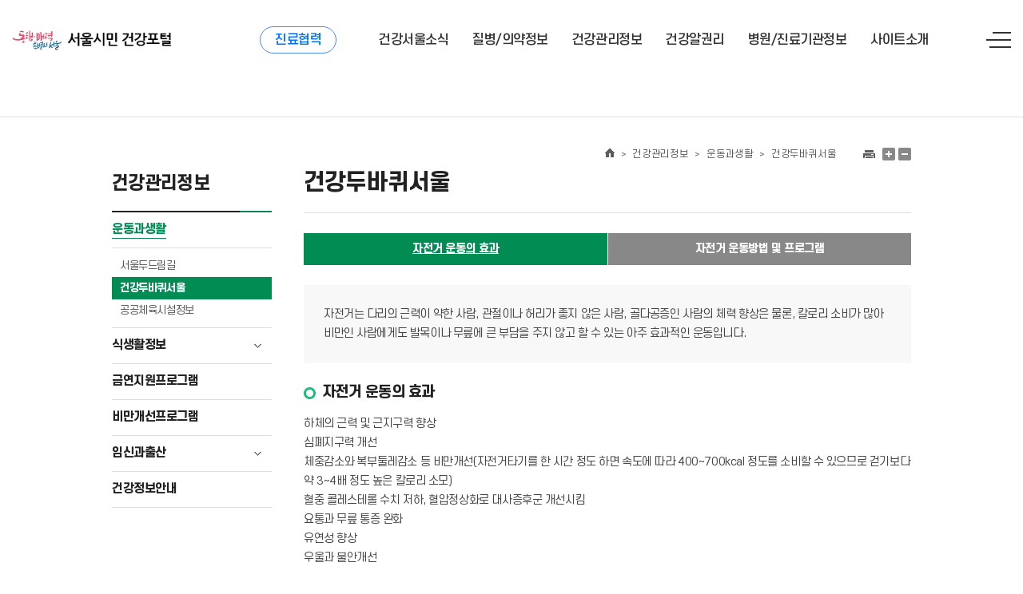

--- FILE ---
content_type: text/html;charset=UTF-8
request_url: https://health.seoulmc.or.kr/healthCareInfo/cycleEffect.do
body_size: 34414
content:




<!DOCTYPE html>
<html lang="ko">
<head>
<!-- 네이버 사이트 소유 확인 -->
<meta name="naver-site-verification" content="c92419d3fa0994bc88fb04b392a458f54b08ac17"/>
<meta name="description" content="서울시, 서울의료원, 건강상담, 질병, 의약, 건강정보, 병원/진료기관정보 등">
<meta property="og:title" content="서울시민 건강포털">
<meta property="og:description" content="서울시, 서울의료원, 건강상담, 질병, 의약, 건강정보, 병원/진료기관정보 등">
<!-- //네이버 사이트 소유 확인 -->
<meta http-equiv="X-UA-Compatible" content="IE=edge" />
<title>서울시민 건강포털</title>



<meta http-equiv="Content-Type" content="text/html; charset=UTF-8" />
<meta name="viewport" content="width=device-width, initial-scale=1, maximum-scale=1, minimum-scale=1, user-scalable=yes"/>
<link type="text/css" href="/css/default.css;jsessionid=3010BC2799D9F7F9F52B14939A5F4B9D" rel="stylesheet" />
<link type="text/css" href="/css/BITCommon.css;jsessionid=3010BC2799D9F7F9F52B14939A5F4B9D" rel="stylesheet" />
<link type="text/css" href="/css/jquery.fileupload.css;jsessionid=3010BC2799D9F7F9F52B14939A5F4B9D" rel="stylesheet" />
<link type="text/css" href="/css/jquery.fileupload-ui.css;jsessionid=3010BC2799D9F7F9F52B14939A5F4B9D" rel="stylesheet" />
<link type="text/css" href="/css/jquery-ui-1.10.3.custom.min.css;jsessionid=3010BC2799D9F7F9F52B14939A5F4B9D" rel="stylesheet" />
<link type="text/css" href="/css/samples.css;jsessionid=3010BC2799D9F7F9F52B14939A5F4B9D" rel="stylesheet" />
<link type="text/css" href="/css/Common.css;jsessionid=3010BC2799D9F7F9F52B14939A5F4B9D" rel="stylesheet" />
<link type="text/css" href="/css/main.css;jsessionid=3010BC2799D9F7F9F52B14939A5F4B9D" rel="stylesheet" />
<link type="text/css" href="/css/slick.css;jsessionid=3010BC2799D9F7F9F52B14939A5F4B9D" rel="stylesheet" />

<script type="text/javascript" src="/scripts/jquery-1.7.1.min.js;jsessionid=3010BC2799D9F7F9F52B14939A5F4B9D"></script>
<script type="text/javascript" src="/scripts/jquery-1.8.2.min.js;jsessionid=3010BC2799D9F7F9F52B14939A5F4B9D"></script>
<script type="text/javascript" src="/scripts/jquery-1.10.2.min.js;jsessionid=3010BC2799D9F7F9F52B14939A5F4B9D"></script>
<script type="text/javascript" src="/scripts/jquery-ui-1.10.3.custom.min.js;jsessionid=3010BC2799D9F7F9F52B14939A5F4B9D"></script>
<script type="text/javascript" src="/scripts/json2.js;jsessionid=3010BC2799D9F7F9F52B14939A5F4B9D"></script>
<script type="text/javascript" src="/scripts/jquery.form.js;jsessionid=3010BC2799D9F7F9F52B14939A5F4B9D"></script>
<script type="text/javascript" src="/scripts/jquery.format-1.3.js;jsessionid=3010BC2799D9F7F9F52B14939A5F4B9D"></script>
<script type="text/javascript" src="/scripts/jquery.validate.js;jsessionid=3010BC2799D9F7F9F52B14939A5F4B9D"></script>
<script type="text/javascript" src="/scripts/jquery.cookie.js;jsessionid=3010BC2799D9F7F9F52B14939A5F4B9D"></script>
<script type="text/javascript" src="/scripts/jquery.paging.js;jsessionid=3010BC2799D9F7F9F52B14939A5F4B9D"></script>
<script type="text/javascript" src="/scripts/BITCommon.js;jsessionid=3010BC2799D9F7F9F52B14939A5F4B9D"></script>
<script type="text/javascript" src="/scripts/Common.js;jsessionid=3010BC2799D9F7F9F52B14939A5F4B9D"></script>
<script type="text/javascript" src="/scripts/localization/messages-ko.js;jsessionid=3010BC2799D9F7F9F52B14939A5F4B9D"></script>
<script type="text/javascript" src="/scripts/jquery.fileupload.js;jsessionid=3010BC2799D9F7F9F52B14939A5F4B9D"></script>
<script type="text/javascript" src="/scripts/tmpl.min.js;jsessionid=3010BC2799D9F7F9F52B14939A5F4B9D"></script>
<script type="text/javascript" src="/scripts/load-image.min.js;jsessionid=3010BC2799D9F7F9F52B14939A5F4B9D"></script>
<script type="text/javascript" src="/scripts/jquery.iframe-transport.js;jsessionid=3010BC2799D9F7F9F52B14939A5F4B9D"></script>
<script type="text/javascript" src="/scripts/jquery.fileupload-process.js;jsessionid=3010BC2799D9F7F9F52B14939A5F4B9D"></script>
<script type="text/javascript" src="/scripts/jquery.fileupload-validate.js;jsessionid=3010BC2799D9F7F9F52B14939A5F4B9D"></script>
<script type="text/javascript" src="/scripts/jquery.fileupload-ui.js;jsessionid=3010BC2799D9F7F9F52B14939A5F4B9D"></script>
<script type="text/javascript" src="/scripts/jquery.fileupload-jquery-ui.js;jsessionid=3010BC2799D9F7F9F52B14939A5F4B9D"></script>
<script type="text/javascript" src="/scripts/jquery.fileupload-image.js;jsessionid=3010BC2799D9F7F9F52B14939A5F4B9D"></script>
<script type="text/javascript" src="/scripts/jquery.multiDownload.js;jsessionid=3010BC2799D9F7F9F52B14939A5F4B9D"></script>
<script type="text/javascript" src="/scripts/jquery.PrintArea.js;jsessionid=3010BC2799D9F7F9F52B14939A5F4B9D"></script>
<script type="text/javascript" src="/scripts/common2025.js;jsessionid=3010BC2799D9F7F9F52B14939A5F4B9D"></script>
<script type="text/javascript" src="/scripts/slick.js;jsessionid=3010BC2799D9F7F9F52B14939A5F4B9D"></script>

<script type="text/javascript" src="/scripts/default.js;jsessionid=3010BC2799D9F7F9F52B14939A5F4B9D"></script>
<script type="text/javascript" src="/scripts/smoothscroll.js;jsessionid=3010BC2799D9F7F9F52B14939A5F4B9D"></script>
<script type="text/javascript" src="/scripts/jq.carousel.js;jsessionid=3010BC2799D9F7F9F52B14939A5F4B9D"></script>
<script type="text/javascript" src="/scripts/slideshow.js;jsessionid=3010BC2799D9F7F9F52B14939A5F4B9D"></script>
<script type="text/javascript" src="https://www.seoul.go.kr/seoulgnb/gnb.js"></script>

<script src="/scripts/xml2json.js;jsessionid=3010BC2799D9F7F9F52B14939A5F4B9D"></script>


<!-- title 태그 값 설정 -->
<script type="text/javascript" src="/scripts/title-handler.js;jsessionid=3010BC2799D9F7F9F52B14939A5F4B9D"></script><script  type='text/javascript'>$.ajaxSetup({ headers: { 'XsrfToken': 'd010f106d87521efc4f4cfcae116be173d5cae571b65ae0c5907f955d44db4b1' } });</script>
</head>
<body>

<!-- 네이버 통계 : 건강포털 -->
<script type="text/javascript" src="//wcs.naver.net/wcslog.js"></script>
<script type="text/javascript">
if(!wcs_add) var wcs_add = {};
wcs_add["wa"] = "ce9423deefa6cc";
wcs_do();
</script>
<!-- //네이버 통계 : 건강포털 -->

<!-- 구글 통계 : 건강포털 2016-09-26 -->
<script>
  (function(i,s,o,g,r,a,m){i['GoogleAnalyticsObject']=r;i[r]=i[r]||function(){
  (i[r].q=i[r].q||[]).push(arguments)},i[r].l=1*new Date();a=s.createElement(o),
  m=s.getElementsByTagName(o)[0];a.async=1;a.src=g;m.parentNode.insertBefore(a,m)
  })(window,document,'script','//www.google-analytics.com/analytics.js','ga');

  ga('create', 'UA-58837234-2', 'auto');
  ga('send', 'pageview');

</script>


<!-- //구글 통계 : 건강포털 -->

<script>
document.addEventListener('DOMContentLoaded', function () {
        //var currentUrl = window.location.href;  // 현재 전체 URL을 가져옵니다.
        const baseUrl = window.location.origin + window.location.pathname;
        
        if (baseUrl === 'https://health.seoulmc.or.kr/') { //운영 적용 시 주소 변경 후 진행 https://health.seoulmc.or.kr/
            document.querySelector('.body').style.display = 'block';
            document.querySelector('.body').style.marginTop = '0';
            document.querySelector('.body').style.paddingTop = '0';
            document.querySelector('.body').style.borderTop = 'none';
            document.querySelector('.content').style.width = 'auto';
        }
});
</script>




<div class="container">

<div id="skip-nav" title="스킵내비게이션">	
	<a href="#center">본문내용 바로가기</a>	
	<a href="#mtsBn"> 대메뉴 바로가기</a>
</div>

    




<header id="header2025">
<div id='seoul-common-gnb'></div>
	<div class="header-area">
		<div class="header-wid">
			<h1 class="logo2025"><a href="/"><img src="/images/common/logo2025.png" alt="동행매력 특별시서울 서울시민 건강포털" /></a></h1>
			<div class="menu-area" id="mtsBn">
				<div class="menu-loot">
					<div class="mts-bn">
						<a href="https://health.seoulmc.or.kr/refer/index.do" target="_blank" title="새창">진료협력</a>
					</div>
					<!-- <a href="#n" id="gnb2025" class="hidden" tabindex="-1">메뉴시작</a> -->
					<ul class="menu-box">
						<li>
							<a href="/healthSeoul/news.do"><span>건강서울소식</span></a>
							<ul class="menu-dp2">
								<li><a href="/healthSeoul/news.do"><span>뉴스</span></a></li>
								<li><a href="/healthSeoul/event.do"><span>이벤트</span></a></li>
								<li><a href="/healthSeoul/healthMedical.do"><span>보건의료</span></a></li>
								<li><a href="/healthSeoul/healthPromotion.do"><span>건강증진</span></a></li>
								<li><a href="/healthSeoul/foodSafety.do"><span>식품안전</span></a></li>
								<li><a href="/healthSeoul/healthLife.do"><span>생활보건</span></a></li>
								<li><a href="/healthSeoul/healthSeoul.do"><span>서울시건강사업</span></a></li>
								<li><a href="/healthSeoul/nanumSeoul.do"><span>서울시나눔정보</span></a></li>
							</ul>
						</li>
						<li>
							<a href="/diseaseInfo/dictionarySearch.do"><span>질병/의약정보</span></a>
							<ul class="menu-dp2">
								<li><a href="/diseaseInfo/dictionarySearch.do"><span>건강질병정보</span></a></li>
								<li><a href="/diseaseInfo/drugInfoSearch.do"><span>의약사용정보</span></a></li>
								<li><a href="/diseaseInfo/diseaseDrugInfo.do"><span>질병/약품관련사이트</span></a></li>
							</ul>
						</li>
						<li>
							<a href="/healthCareInfo/seoulRoadInfo.do"><span>건강관리정보</span></a>
							<ul class="menu-dp2">
								<li><a href="/healthCareInfo/seoulRoadInfo.do"><span>운동과생활</span></a></li>
								<li><a href="/healthCareInfo/dietaryLifeNutrition.do"><span>식생활정보</span></a></li>
								<li><a href="/healthCareInfo/smokingSupport.do"><span>금연지원프로그램</span></a></li>
								<li><a href="/healthCareInfo/obesityImprovement.do"><span>비만개선프로그램</span></a></li>
								<li><a href="/healthCareInfo/pregnancyInfo.do"><span>임신과출산</span></a></li>
								<li><a href="/healthCareInfo/healthInfo.do"><span>건강정보안내</span></a></li>
							</ul>
						</li>
						<li>
							<a href="/healthRight/consultationInfo.do"><span>건강알권리</span></a>
							<ul class="menu-dp2">
								<li><a href="/healthRight/consultationInfo.do"><span>보건의료정보</span></a></li>
								<li><a href="/healthRight/healthInsurance.do"><span>보험관련정보</span></a></li>
								<li><a href="/healthRight/hospitalAssessment.do"><span>의료기관평가정보</span></a></li>
							</ul>
						</li>
						<li>
							<a href="/hospitalClinicInfo/subClinicInfo.do"><span>병원/진료기관정보</span></a>
							<ul class="menu-dp2">
								<li><a href="/hospitalClinicInfo/subClinicInfo.do"><span>서울시산하병원소개</span></a></li>
								<li><a href="/hospitalClinicInfo/healthCenterInfo.do"><span>서울시보건소정보</span></a></li>
								<li><a href="/hospitalClinicInfo/emergencyClinicInfo.do"><span>응급의료기관정보</span></a></li>
								<li><a href="/hospitalClinicInfo/childSafetyMedicalInfo.do"><span>우리아이 안심의료기관</span></a></li>
								<li><a href="/hospitalClinicInfo/healthPromotionCenter.do"><span>정신건강복지센터정보</span></a></li>
								<li><a href="/hospitalClinicInfo/dutyPharmacyInfo.do"><span>휴일지킴이약국검색</span></a></li>
								<li><a href="/hospitalClinicInfo/pediatricHospital.do"><span>병/의원검색</span></a></li>
								<li><a href="/hospitalClinicInfo/medicalCareInfo.do"><span>요양기관정보검색</span></a></li>
							</ul>
						</li>
						<li>
							<a href="/customerCenter/notice.do"><span>사이트소개</span></a>
							<ul class="menu-dp2">
								<li><a href="/customerCenter/notice.do"><span>공지사항</span></a></li>
								<li><a href="/customerCenter/greeting.do"><span>서울시민건강포털은?</span></a></li>
								<li><a href="/customerCenter/useInfo.do"><span>이용안내</span></a></li>
								<li><a href="/customerCenter/frequentQuestions.do"><span>자주하는질문</span></a></li>
								<li><a href="/customerCenter/customerVoice.do"><span>고객의소리</span></a></li>
								<!-- <li><a href="#" class="sitemap"><span>사이트맵</span></a></li> -->
								<li><a href="/customerCenter/userAgreements.do"><span>이용약관</span></a></li>
								<li><a href="/customerCenter/personalInfo.do"><span>개인정보처리방침</span></a></li>
							</ul>
						</li>
					</ul>
				</div>
			</div>
			<div class="hd-btns">
				<a href="#n" class="menu-open">메뉴 열기</a>
			</div>
		</div>
		<div class="manu-bg">
			<div class="area">
				<div class="box">
					<ul>
						<li><p><span>건강서울소식</span>건강하고 안전한 서울!</p></li>
						<li><p><span>질병/의약정보</span>건강하고 안전한 서울!</p></li>
						<li><p><span>건강관리정보</span>건강하고 안전한 서울!</p></li>
						<li><p><span>건강알권리</span>건강하고 안전한 서울!</p></li>
						<li><p><span>병원/진료기관정보</span>건강하고 안전한 서울!</p></li>
						<li><p><span>사이트소개</span>건강하고 안전한 서울!</p></li>
					</ul>
				</div>
			</div>
		</div>
	</div>
			
	<div class="all-menu-wp">
		<div>
			<div class="mo-t-top">
				<p>전체보기</p>
				<a href="https://health.seoulmc.or.kr/refer/index.do" target="_blank" title="새창">진료협력</a>
			</div>
			<div class="all-menu-bx">
				<ul class="all-menu">
					<li>
						<a href="/html/board/list-news.html">건강서울소식</a>
						<ul class="mdp2">
							<li><a href="/healthSeoul/news.do"><span>뉴스</span></a></li>
							<li><a href="/healthSeoul/event.do"><span>이벤트</span></a></li>
							<li><a href="/healthSeoul/healthMedical.do"><span>보건의료</span></a></li>
							<li><a href="/healthSeoul/healthPromotion.do"><span>건강증진</span></a></li>
							<li><a href="/healthSeoul/foodSafety.do"><span>식품안전</span></a></li>
							<li><a href="/healthSeoul/healthLife.do"><span>생활보건</span></a></li>
							<li><a href="/healthSeoul/healthSeoul.do"><span>서울시건강사업</span></a></li>
							<li><a href="/healthSeoul/nanumSeoul.do"><span>서울시나눔정보</span></a></li>
						</ul>
					</li>
					<li>
						<a href="/diseaseInfo/dictionarySearch.do">질병/의약정보</a>
						<ul class="mdp2">
							<li><a href="/diseaseInfo/dictionarySearch.do"><span>건강질병정보</span></a>
								<ul class="mdp3">
									<li><a href="/diseaseInfo/dictionarySearch.do"><span>사전식검색</span></a></li>
									<li><a href="/diseaseInfo/bodyPartSearch.do"><span>신체부위별검색</span></a></li>
									<li><a href="/diseaseInfo/interestInfoSearch.do"><span>주요관심정보검색</span></a></li>
									<li><a href="/diseaseInfo/cancerInfo.do"><span>암</span></a></li>
									<li><a href="/diseaseInfo/cardiacInfo.do"><span>심장질환</span></a></li>
									<li><a href="/diseaseInfo/cerebrovascularInfo.do"><span>뇌혈관질환</span></a></li>
									<li><a href="/diseaseInfo/inveterateInfo.do"><span>희귀난치성질환</span></a></li>
								</ul>
							</li>
							<li><a href="/diseaseInfo/drugInfoSearch.do">의약사용정보</a>
								<ul class="mdp3">
									<li><a href="/diseaseInfo/drugInfoSearch.do"><span>의약품정보검색</span></a></li>
									<li><a href="/diseaseInfo/drugUseInfo.do"><span>약물사용주의사항</span></a></li>
									<li><a href="/diseaseInfo/antibioticInfo.do"><span>항생제정보</span></a></li>
									<li><a href="/diseaseInfo/drugFoodAction.do"><span>약과음식의상호작용</span></a></li>
								</ul>
							</li>
							<li><a href="/diseaseInfo/diseaseDrugInfo.do"><span>질병/약품관련사이트</span></a></li>
						</ul>
					</li>
					<li>
						<a href="/healthCareInfo/seoulRoadInfo.do">건강관리정보</a>
						<ul class="mdp2">
							<li><a href="/healthCareInfo/seoulRoadInfo.do"><span>운동과생활</span></a>
								<ul class="mdp3">
									<li><a href="/healthCareInfo/seoulRoadInfo.do"><span>서울두드림길</span></a></li>
									<li><a href="/healthCareInfo/cycleEffect.do"><span>건강두바퀴서울</span></a></li>
									<li><a href="/healthCareInfo/sportsFacilities.do"><span>공공체육시설정보</span></a></li>
								</ul>
							</li>
							<li><a href="/healthCareInfo/dietaryLifeNutrition.do"><span>식생활정보</span></a>
								<ul class="mdp3">
									<li><a href="/healthCareInfo/dietaryLifeNutrition.do"><span>식생활과영양</span></a></li>
									<li><a href="/healthCareInfo/myBMIPopup.do"><span>식품과질병</span></a></li>
									<li><a href="/healthCareInfo/goodFood.do"><span>몸에좋은음식</span></a></li>
								</ul>
							</li>
							<li><a href="/healthCareInfo/smokingSupport.do"><span>금연지원프로그램</span></a></li>
							<li><a href="/healthCareInfo/obesityImprovement.do"><span>비만개선프로그램</span></a></li>
							<li><a href="/healthCareInfo/pregnancyInfo.do"><span>임신과출산</span></a>
								<ul class="mdp3">
									<li><a href="/healthCareInfo/pregnancyInfo.do"><span>임신정보</span></a></li>
									<li><a href="/healthCareInfo/childbirthInfo.do"><span>출산정보</span></a></li>
									<li><a href="https://seoul-agi.seoul.go.kr/index" target="_blank"><span>임신출산정보센터</span></a></li>
								</ul>
							</li>
							<li><a href="/healthCareInfo/healthInfo.do"><span>건강정보안내</span></a></li>
						</ul>
					</li>
					<li>
						<a href="/healthRight/consultationInfo.do">건강알권리</a>
						<ul class="mdp2">
							<li><a href="/healthRight/consultationInfo.do"><span>보건의료정보</span></a>
								<ul class="mdp3">
									<li><a href="/healthRight/consultationInfo.do"><span>진료비정보</span></a></li>
									<li><a href="/healthRight/nonPaymentInfo.do"><span>비급여진료비정보</span></a></li>
									<li><a href="/healthRight/nonPaymentConfirmInfo.do"><span>비급여진료비확인요청</span></a></li>
									<li><a href="/healthRight/findMedicineAte.do"><span>내가먹는약한눈에</span></a></li>
									<li><a href="/healthRight/drugPrice.do"><span>약국비용계산기</span></a></li>
								</ul>
							</li>
							<li><a href="/healthRight/healthInsurance.do"><span>보험관련정보</span></a>
								<ul class="mdp3">
									<li><a href="/healthRight/healthInsurance.do"><span>건강보험본인부담 기준안내</span></a></li>
									<li><a href="/healthRight/medicalCost.do"><span>의료급여본인부담 기준안내</span></a></li>
									<li><a href="/healthRight/insuranceRecognize.do"><span>보험인정기준</span></a></li>
								</ul>
							</li>
							<li><a href="/healthRight/hospitalAssessment.do"><span>의료기관평가정보</span></a>
								<ul class="mdp3">
									<li><a href="/healthRight/hospitalAssessment.do"><span>병원평가정보</span></a></li>
									<li><a href="/healthRight/medicalInstitutions.do"><span>의료기관인증현황</span></a></li>
								</ul>
							</li>
						</ul>
					</li>
					<li>
						<a href="/hospitalClinicInfo/subClinicInfo.do"><span>병원/진료기관정보</span></a>
						<ul class="mdp2">
							<li><a href="/hospitalClinicInfo/subClinicInfo.do"><span>서울시산하병원소개</span></a></li>
							<li><a href="/hospitalClinicInfo/healthCenterInfo.do"><span>서울시보건소정보</span></a></li>
							<li><a href="/hospitalClinicInfo/emergencyClinicInfo.do"><span>응급의료기관정보</span></a></li>
							<li><a href="/hospitalClinicInfo/childSafetyMedicalInfo.do"><span>우리아이 안심의료기관</span></a></li>
							<li><a href="/hospitalClinicInfo/healthPromotionCenter.do"><span>정신건강복지센터정보</span></a></li>
							<li><a href="/hospitalClinicInfo/dutyPharmacyInfo.do"><span>휴일지킴이약국검색</span></a></li>
							<li><a href="/hospitalClinicInfo/pediatricHospital.do"><span>병/의원검색</span></a></li>
							<li><a href="/hospitalClinicInfo/medicalCareInfo.do"><span>요양기관정보검색</span></a></li>
						</ul>
					</li>
					<li>
						<a href="/customerCenter/notice.do"><span>사이트소개</span></a>
						<ul class="mdp2">
							<li><a href="/customerCenter/notice.do"><span>공지사항</span></a></li>
							<li><a href="/customerCenter/greeting.do"><span>서울시민건강포털은?</span></a></li>
							<li><a href="/customerCenter/useInfo.do"><span>이용안내</span></a></li>
							<li><a href="/customerCenter/frequentQuestions.do"><span>자주하는질문</span></a></li>
							<li><a href="/customerCenter/customerVoice.do"><span>고객의소리</span></a></li>
							<!-- <li><a href="#" class="sitemap"><span>사이트맵</span></a></li> -->
							<li><a href="/customerCenter/userAgreements.do"><span>이용약관</span></a></li>
							<li><a href="/customerCenter/personalInfo.do"><span>개인정보처리방침</span></a></li>
						</ul>
					</li>
				</ul>
				<a href="#n" class="all-menu-close">메뉴 닫기</a>
			</div>
		</div>
	</div>
</header>

<script type="text/javascript">
$().ready(function() {
	var pathname = jQuery(location).attr('pathname');

	pathname = pathname.substr(pathname.indexOf('/') + 1, pathname.lastIndexOf('/') - 1);

	$('.gnb li').removeClass("active");

	if(pathname != "") {
		$('.' + pathname).addClass("active");
	}
	
	$("#unifiedSearchForm input[name=btnUnifiedSearch]").click(function(){
		if($("#unifiedSearchForm input[name=searchText]").val().trim() == ""){
			BIT.modal("검색어를 입력하십시오.", "알림");
			return false;
		}
		$("#unifiedSearchForm").submit();
	});
	
	$("#unifiedSearchForm input[name=searchText]").keydown(function(e){
		if(e.keyCode == 13){
			e.preventDefault();
			$("#unifiedSearchForm input[name=btnUnifiedSearch]").trigger("click");	
		}
	});
});

function commonImageRemover(){
	$('img[src^="http://health.mw.go.kr"]').remove();
	$('div').each(function(index){
		if( $(this).attr('style') && $(this).attr('style').indexOf('http://health.mw.go.kr') != -1){
			$(this).remove();
		} 
	});
}
</script>

<script>
window.onload=function(){
	Yjs.Gnb.init('G269', 'seoul-common-gnb');
};
</script>
    
    <div class="body">
        <div class="content">
            



	
	
	



<div class="lnb green">
	<h2>건강관리정보<span>&nbsp;</span></h2>
	<div class="vNav">
		<ul>
			<li><a href="#"><span>운동과생활</span></a>
				<ul>
					<li><a href="/healthCareInfo/seoulRoadInfo.do;jsessionid=3010BC2799D9F7F9F52B14939A5F4B9D"><span>서울두드림길</span></a></li>
					<li><a href="/healthCareInfo/cycleEffect.do;jsessionid=3010BC2799D9F7F9F52B14939A5F4B9D"><span>건강두바퀴서울</span></a></li>
					<li><a href="/healthCareInfo/sportsFacilities.do;jsessionid=3010BC2799D9F7F9F52B14939A5F4B9D"><span>공공체육시설정보</span></a></li>
				</ul>
			</li>
			<li><a href="#"><span>식생활정보</span></a>
				<ul>
					<li><a href="/healthCareInfo/dietaryLifeNutrition.do;jsessionid=3010BC2799D9F7F9F52B14939A5F4B9D"><span>식생활과영양</span></a></li>
					<li><a href="/healthCareInfo/myBMIPopup.do;jsessionid=3010BC2799D9F7F9F52B14939A5F4B9D"><span>식품과질병</span></a></li>
					<li><a href="/healthCareInfo/goodFood.do;jsessionid=3010BC2799D9F7F9F52B14939A5F4B9D"><span>몸에좋은음식</span></a></li>
				</ul>
			</li>
			<li><a href="/healthCareInfo/smokingSupport.do;jsessionid=3010BC2799D9F7F9F52B14939A5F4B9D"><span>금연지원프로그램</span></a></li>
			<li><a href="/healthCareInfo/obesityImprovement.do;jsessionid=3010BC2799D9F7F9F52B14939A5F4B9D"><span>비만개선프로그램</span></a></li>
			<li><a href="#"><span>임신과출산</span></a>
				<ul>
					<li><a href="/healthCareInfo/pregnancyInfo.do;jsessionid=3010BC2799D9F7F9F52B14939A5F4B9D"><span>임신정보</span></a></li>
					<li><a href="/healthCareInfo/childbirthInfo.do;jsessionid=3010BC2799D9F7F9F52B14939A5F4B9D"><span>출산정보</span></a></li>
					<li><a href="https://seoul-agi.seoul.go.kr/index" target="_blank" title="새창 열림"><span>임신출산정보센터</span></a></li>
				</ul>
			</li>
			<li><a href="/healthCareInfo/healthInfo.do;jsessionid=3010BC2799D9F7F9F52B14939A5F4B9D"><span>건강정보안내</span></a></li>
		</ul>
	</div>
</div>

<script type="text/javascript">
$().ready(function() {

	var pIndex = 0;
	var cIndex = 2;
	var rIndex = 0;

	$("div.vNav ul li").removeClass("active");
	$("div.vNav ul li a").not('[title="새창 열림"]').removeAttr("title");
	$("div.vNav ul li ul").css("display", "none");

	if(pIndex != null) {
		$("div.vNav ul li:eq(" + pIndex + ")").addClass("active");
	}

	if(cIndex != null) {
		$("div.vNav ul li:eq(" + cIndex + ")").addClass("active");
		$("div.vNav ul li:eq(" + cIndex + ") a").attr("title", "선택 됨");
	}

	if(rIndex != null) {
		$("div.vNav ul li ul:eq(" + rIndex + ")").css("display", "block");
	}
});

</script>

<!-- 251203 웹접근성 : id 추가 -->
<div class="sub-wrap" id="center" >
	<div class="hgroup section-title">
		<!-- 페이지 네비 -->
		<div class="page-navi">
			<div><span><img src="/images/common/icon-home.png" alt="홈" /></span>&gt;<span>건강관리정보</span>&gt;<span>운동과생활</span>&gt;<span>건강두바퀴서울</span></div>
			<div class="zoom-in-out clearfix">
				<a href="#" class="print"><img src="/images/common/icon-print.png" alt="print" /></a>
				<span><img src="/images/common/icon-word.png" alt="가" /></span>
				<a href="#"><img src="/images/common/icon-zoom-in.png" alt="글씨확대" /></a>
				<a href="#"><img src="/images/common/icon-zoom-out.png" alt="글씨축소" /></a>
			</div>
		</div>
		<!-- 타이틀 -->
		<!-- 251203 웹접근성 : h2 -> h3 태그수정 -->
		<h3 class="page-title">건강두바퀴서울</h3>
	</div>
	<div class="con-wrap green">
		<!-- 건강두바퀴서울 분류탭 -->
		<ul class="tab-face tab2 green clearfix">
		<li class="active"><a href="/healthCareInfo/cycleEffect.do;jsessionid=3010BC2799D9F7F9F52B14939A5F4B9D" title="선택 됨">자전거 운동의 효과</a></li>
		<li><a href="/healthCareInfo/cycleProgram.do;jsessionid=3010BC2799D9F7F9F52B14939A5F4B9D">자전거 운동방법 및 프로그램</a></li>
		</ul>
		
		<h4 class="blind">자전거 운동의 효과</h4>
		<div class="message-box">
			<span>자전거는 다리의 근력이 약한 사람, 관절이나 허리가 좋지 않은 사람, 골다공증인 사람의 체력 향상은 물론, 칼로리 소비가 많아 비만인 사람에게도 발목이나 무릎에 큰 부담을 주지 않고 할 수 있는 아주 효과적인 운동입니다.</span>
		</div>
		
		<h5 class="title1">자전거 운동의 효과</h5>
		<p class="h4-descript">
			하체의 근력 및 근지구력 향상<br />
			심폐지구력 개선<br />
			체중감소와 복부둘레감소 등 비만개선(자전거타기를 한 시간 정도 하면 속도에 따라 400~700kcal 정도를 소비할 수 있으므로 걷기보다 약 3~4배 정도 높은 칼로리 소모)<br />
			혈중 콜레스테롤 수치 저하, 혈압정상화로 대사증후군 개선시킴<br />
			요통과 무릎 통증 완화<br />
			유연성 향상<br />
			우울과 불안개선
		</p>
		
		<h5 class="mar-t25 title1">자전거 운동의 준비물품</h5>
		<p class="h4-descript">
			<strong>안전모 :</strong> 가속이 붙은 상태에서 안전모를 착용하지 않고 넘어진다면 큰 사고가 발생할 수 있습니다.<br />
			<strong>보호안경 :</strong> 눈에 이물질이 들어가 시야확보가 힘들어지면 사고가 발생할 수 있습니다.<br />
			<strong>무릎 및 팔꿈치 보호대 :</strong> 사고로 인해 발생할 수 있는 외상으로부터 무릎 및 팔꿈치를 보호해줍니다.
		</p>
		
		<h5 class="mar-t25 title1">자전거 운동의 효과</h5>
		<div class="health-seoul">
			<dl>
			<dt>신장과 프레임 크기</dt>
			<dd>
				165 미만 : 14.5인치 이하 프레임<br />
				163 ~ 170 : 15인치 프레임<br />
				168 ~ 175 : 16인치 프레임<br />
				173 ~ 180 : 17인치 프레임<br />
				177이상 : 18인치 프레임
			</dd>
			<dd class="descrip"><em>*</em><span>일반적인 정보입니다.<br />다리 길이와 숙련정도에 따라 안장 높이를 조절합니다.</span></dd>
			</dl>
		</div>
		<ul class="h-seoul">
			<li>
			<span><img src="/images/health-care/correct-1.png" alt="핸들높이" /></span>
			<span>
				<strong>핸들높이</strong>
				전방을 바라보는데 불편하지 않을 정도<br />
				팔은 핸들을 잡았을 때 허리가 펴지게 유지하도록 합니다.
			</span>
			</li>
			<li>
			<span><img src="/images/health-care/correct-2.png" alt="안장높이" /></span>
			<span>
				<strong>안장높이</strong>
				페달이 가장 낮은 위치에 있을때 (6시 방향) 무릎이 약간 굽은 (각도 : 5˚) 자세<br />
				다리 길이 (선 자세에서 가랑이부터 발다닥까지의 길이)의 105 ~ 107%의 높이
			</span>
			</li>
			<li>
			<span><img src="/images/health-care/correct-3.png" alt="페달" /></span>
			<span>
				<strong>페달</strong>
				발이 "11자모양" 이 되게 안쪽이나 바깥쪽으로 편향되지 않도록 합니다.<br />
				발의 위치가 나쁘면 발목에 통증이 발생합니다.
			</span>
			</li>
			<li>
			<span><img src="/images/health-care/correct-4.png" alt="신발" /></span>
			<span>
				<strong>신발</strong>
				바닥이 딱딱하고 골고루 발산시킬 수 있는 신발이 좋습니다.
			</span>
			</li>
		</ul>
	</div>
</div>
        </div>
    </div>
    
    

<!-- <div class="footer">
	<div class="footer-content">
		<img src="/images/common/logo-footer.png" alt="서울시민건강포털 로고" />
		<ul>
		<li><a href="/customerCenter/useInfo.do">이용안내</a></li>
		<li><a href="/customerCenter/userAgreements.do">이용약관</a></li>
		<li><a href="/main/emailRefuse.do">이메일주소무단수집불가</a></li>
		<li style="font-weight: bold;"><a href="/customerCenter/personalInfo.do">개인정보처리방침</a></li>
		<li class="last"><a href="/customerCenter/siteMap.do" class="sitemap">사이트맵</a></li>
		</ul>
		관련기관 바로가기
		<div class="pp-clinic">
		    <form action="#">
		        <label for="relative-organ">관련기관 바로가기</label>
		        <select name="relative-organ" id="relative-organ">
		            <option value="">관련기관 선택</option>
		            <option value="https://www.seoul.go.kr/main/index.jsp">서울특별시</option>
        			<option value="https://www.seoulmc.or.kr/site/kr/index.jsp">서울의료원</option>
		        </select>
		        <button type="button" id="goButton">GO</button>
		    </form>
		</div>
		<address>
			<span class="first">서울특별시청 100-744 서울특별시 중구 세종대로 110</span>
			<span><a href="#">[찾아오시는 길]</a></span>
			<span style="padding-left:20px;">전화번호 : 02-120</span>
		</address>
		<p class="copyright">&copy; 2015. <strong>Seoul Metropolitan Goverment</strong>&nbsp;&nbsp;All rights reserved.</p>
	</div>
</div> -->

<footer id="footer">
	<div class="footer-wid">
		<div class="footer-box">
			<div class="foot-lf">
				<h1 class="f-logo"><img src="/images/common/f-logo.jpg" alt="동행매력 특별시서울 서울시민 건강포털" /></h1>
			</div>
			<div class="foot-line">
				<ul>
					<li class="on"><a href="/customerCenter/personalInfo.do">개인정보처리방침</a></li>
					<li><a href="/customerCenter/useInfo.do">이용안내</a></li>
					<li><a href="/customerCenter/userAgreements.do">이용약관</a></li>
					<li><a href="/main/emailRefuse.do">이메일주소무단수집불가</a></li>
				</ul>
				<p>
					<span>서울특별시청 100-744 서울특별시 중구 세종대로 110</span>
					<span>전화번호 : 02-120</span>
				</p>
				<p>Copyright © Seoul Metropolitan Government. All rights reserved.</p>
			</div>
			<div class="rsites-box">
				<a href="#n"><span>관련사이트</span></a>
				<ul>
					<li><a href="https://www.seoul.go.kr/main/index.jsp" target="_blank" title="새창">서울특별시</a></li>
					<li><a href="https://www.seoulmc.or.kr/site/kr/index.jsp" target="_blank" title="새창">서울의료원</a></li>
				</ul>
			</div>
			<div class="mark-box" >
				<a title="국가공인 웹 접근성 품질인증마크" href="https://www.wa.or.kr/board/list.asp?BoardID=0006" target="_blank" alt="(사)한국장애인단체총연합회한국정보접근성인증평가원웹접근성 우수사이트인증마크(WA인증마크)_새창" class="mark">
					<img src="/images/common/WA_2026.png" alt="(사)한국장애인단체총연합회한국정보접근성인증평가원웹접근성 우수사이트인증마크(WA인증마크)">
				</a>
			</div>
		</div>
	</div>
</footer>
<!-- 서울시 웹로그 분석 스크립트 -->
<script type="text/javascript" src="//weblog.eseoul.go.kr/wlo/js/install.js" ></script>
<script>
    document.getElementById('goButton').addEventListener('click', function() {
        var select = document.getElementById('relative-organ');
        var url = select.value;
        if (url) {
        	window.open(url, '_blank'); // 새 창에서 URL 열기
        } else {
            alert('관련기관을 선택해 주세요.');
        }
    });
</script>
<!-- //서울시 웹로그 분석 스크립트 -->
</div>
</body>
</html>

--- FILE ---
content_type: text/css
request_url: https://health.seoulmc.or.kr/css/default.css;jsessionid=3010BC2799D9F7F9F52B14939A5F4B9D
body_size: 102484
content:
@charset "utf-8";
/* webfont 설정 */
@font-face {
  font-family: 'Nanum Gothic';
  font-style: normal;
  font-weight: 400;
  src: url(/font/NanumGothic-Regular.eot);
  src: url(/font/NanumGothic-Regular.eot?#iefix) format('embedded-opentype'),
       url(/font/NanumGothic-Regular.woff2) format('woff2'),
       url(/font/NanumGothic-Regular.woff) format('woff'),
       url(/font/NanumGothic-Regular.ttf) format('truetype');
}
@font-face {
  font-family: 'Nanum Gothic';
  font-style: normal;
  font-weight: 700;
  src: url(/font/NanumGothic-Bold.eot);
  src: url(/font/NanumGothic-Bold.eot?#iefix) format('embedded-opentype'),
       url(/font/NanumGothic-Bold.woff2) format('woff2'),
       url(/font/NanumGothic-Bold.woff) format('woff'),
       url(/font/NanumGothic-Bold.ttf) format('truetype');
}
@font-face {
  font-family: 'Nanum Gothic';
  font-style: normal;
  font-weight: 800;
  src: url(/font/NanumGothic-ExtraBold.eot);
  src: url(/font/NanumGothic-ExtraBold.eot?#iefix) format('embedded-opentype'),
       url(/font/NanumGothic-ExtraBold.woff2) format('woff2'),
       url(/font/NanumGothic-ExtraBold.woff) format('woff'),
       url(/font/NanumGothic-ExtraBold.ttf) format('truetype');
}
 
/* All */
html,body{ min-height:100%; margin:0}
body,table,input,textarea,select,button{ font-family:'Nanum Gothic','맑은 고딕','Malgun Gothic','돋움','Dotum','애플고딕','AppleGothic','Arial','sans-serif'; font-size:14px; color:#454545}
html,body,div,span,applet,object,iframe,h1,h2,h3,h4,h5,h6,p,blockquote,pre,a,abbr,acronym,address,big,cite,del,dfn,em,img,ins,kbd,q,s,samp,small,strike,strong,sub,sup,tt,var,dl,dt,dd,ol,ul,li,fieldset,form,label,legend,table,caption,tbody,tfoot,thead,tr,th,td
{ margin:0; padding:0; border:0; border-collapse:separate; border-spacing:0; font-weight:inherit; font-style:inherit; text-decoration:none; list-style:none; letter-spacing:-0.03em}
img,
object,
embed						{ border:0}

/* Forms */
form,fieldset				{ margin:0; padding:0; border:0}
legend						{ display:none}
input,textarea				{ font-size:14px; font-weight:normal; line-height:1em; color:#bbb; letter-spacing:0}
body.ie7 input,textarea		{ margin:3px 0}
input[type="file"]			{ font-size:14px; font-weight:normal; line-height:14px}
textarea					{ height:auto}
textarea,
input[type="text"],
input[type="password"],
input[type="email"],
input[type="url"],
input[type="file"],
input[type="number"],
input[type="tel"]{
	vertical-align:middle;
	padding:5px;
	background-color:#fff;
	border:1px solid #d5d5d5;
	-webkit-transition:border linear 0.2s;
	   -moz-transition:border linear 0.2s;
		 -o-transition:border linear 0.2s;
			transition:border linear 0.2s}
textarea:focus,
input[type="text"]:focus,
input[type="password"]:focus,
iinput[type="email"]:focus,
input[type="url"]:focus,
input[type="number"]:focus,
input[type="tel"]:focus{
	color:#000;
	border-color:rgba(82, 168, 236, 0.8);
	outline:0;
}
input[type="radio"],
input[type="checkbox"]{
	margin:0 5px 0 0;
	line-height:normal;
	vertical-align:middle;
	cursor:pointer}
input[type="file"],
input[type="image"],
input[type="submit"],
input[type="reset"],
input[type="button"],
input[type="radio"],
input[type="number"],
input[type="checkbox"]{ width:auto}

.skip				{ position:relative; display:block}
.skip>a				{ position:absolute; display:block; width:100%; height:1px; overflow:hidden}
.skip>a:focus		{ height:auto; position:static}
*{ -webkit-box-sizing:border-box; -moz-box-sizing:border-box; box-sizing:border-box}

#content					{ outline:0}
.container					{ }
.body						{ }
.body:after,
.content:after				{ content:""; display:block; clear:both}
.content					{ margin:0 auto !important; width:1000px}
.header-wrap				{ position:relative; z-index:10; height:130px; border-top:2px solid #008bd0}
.header						{ position:relative; z-index:100; margin:0 auto !important; width:1000px; height:67px}
.footer						{ height:120px; font-size:12px; color:#424242; border-top:1px solid #ddd; background:#f8f8f8}
.footer-content				{ position:relative; margin:0 auto !important; width:1000px; padding:30px 0}
.footer-content img			{ float:left; margin-right:60px}
.footer-content ul			{ margin-bottom:14px}
.footer-content li			{ display:inline; line-height:12px; padding:0 15px; background:url(/images/common/dv-footermenu.gif) 100% 3px no-repeat}
.footer-content li:first-child{ padding-left:0}
.footer-content li.last		{ background:none}
.footer-content li a		{ font-size:13px; color:#737373}
.footer-content a			{ color:#424242}
.footer-content address		{ font-style:normal; line-height:18px}
.footer-content address span{ margin:0 5px}
.footer-content address span.first{ margin:0}
.footer-content address span.email{ }
.footer-content p.copyright	{ margin-top:5px; text-transform:capitalize; letter-spacing:0}
.footer-content p.copyright strong{ font-weight:700; letter-spacing:0}
.footer-content .pp-clinic	{ position:absolute; top:25px; right:0}
.footer-content .pp-clinic select{ padding:5px 7px; height:30px}
.footer-content .pp-clinic input[type=button],
.footer-content .pp-clinic button[type=button]{ display:inline-block; margin-left:-4px; padding:0 8px; font-size:12px; color:#454545; font-weight:700; height:30px; border:1px solid #d9d9d9; background:#fff; vertical-align:top; cursor:pointer; letter-spacing:-0.05em}
h1.logo						{ position:absolute; z-index:9999; top:20px; left:0}
.top-link					{ position:absolute; z-index:9999; top:15px; right:0}
.top-link dt,
.top-link dd				{ float:left; margin:10px 0 0 23px; font-size:13px; text-transform:uppercase}
.top-link dd a				{ color:#555}
.top-link .total-search		{ position:relative; margin-left:20px; padding-left:15px; height:34px; background:url(/images/common/t-search-back.png) top left no-repeat}
.top-link .total-search	label{ position:absolute; top:-9999px}
.top-link .total-search select,
.top-link .total-search input{ float:left; border:0; box-shadow:none; vertical-align:top; height:34px; line-height:34px}
body.ie7 .top-link .total-search select,
body.ie7 .top-link .total-search input{ line-height:26px; margin:0}
.top-link .total-search input[type=text]{ width:150px; background:url(/images/common/t-search-back.png) top right no-repeat}
.top-link .total-search input[type=button]{ width:30px; cursor:pointer; background:url(/images/common/btn-tsearch.png) no-repeat; text-indent:-9999px}
.top-link .total-search select{ background:transparent; border-right:1px solid #ddd}
body.ie7 .top-link .total-search select{ margin-top:5px}
body.ie8 .top-link .total-search select{ height:auto; padding:7px 7px 7px 0}
.top-link .menu-all			{ float:left; margin:2px 0 0 5px; width:34px; height:34px; background:url(/images/common/btn-allview.png) no-repeat}
.top-link .menu-all a		{ display:block; width:100%; height:100%; text-indent:-9999px}
.menu-all>div.sitemap		{ display:none; position:fixed; top:0; left:0; padding:36px 0; width:100%; background:#008bd0}
.menu-all>div.sitemap a.all-close{ position:absolute; display:block; bottom:20px; right:20px; width:34px; height:34px; border:0; cursor:pointer; background:url(/images/btn/btn-close2.png) no-repeat; text-indent:-9999px}
.menu-all>div.sitemap ul	{ margin:0 auto !important; width:1000px}
body.ie7 .menu-all>div.sitemap ul{ display:inline-block}
.menu-all>div.sitemap ul:after{ content:""; display:block; clear:both}
.menu-all>div.sitemap li	{ float:left; margin-left:5px; width:138px}
.menu-all>div.sitemap li:first-child{ margin-left:0}
.menu-all>div.sitemap li a	{ padding-bottom:10px; margin-bottom:12px; font-size:16px; color:#7ef7ff; font-weight:700; border-bottom:1px solid #7cccf3; text-indent:0}
.menu-all>div.sitemap li ul	{ width:auto}
.menu-all>div.sitemap li li	{ float:none; margin-left:0; width:auto}
.menu-all>div.sitemap li li a{ display:inline-block; width:auto; margin:0; padding:0; border:0; font-size:14px; color:#fff; line-height:26px}
.menu-all>div.sitemap li li a span{ font-size:13px; color:#c0eaff; font-weight:400}
/* Global Navigation Bar */
#gnb						{ position:relative; z-index:99; margin:0; padding:0; height:60px; background:url(/images/common/gnb-line.gif) left top repeat-x; overflow:hidden}
#gnb .gnb					{ margin:0 auto !important; width:1000px; border-top:1px solid #eee}
#gnb .gnb:after				{ content:""; clear:both; display:block}
#gnb .gnb > li				{ position:relative; float:left}
#gnb .gnb > li > a			{ display:block; height:59px; border-bottom:5px solid transparent; padding:0 25px; font-size:16px; color:#222; font-weight:700; line-height:59px; text-align:center}
body.ie7 #gnb .gnb > li > a	{ height:54px}
body.ie7 #gnb .gnb > li:first-child > a{ padding:0 22px}
#gnb .gnbSub				{ position:absolute; margin:20px 0 0 0; padding-left:10px; height:210px}
body.ie7 #gnb .gnbSub		{ height:230px}
#gnb .gnbSub li				{ margin:12px 0 0 0}
#gnb .gnbSub li:first-child	{ margin-top:0}
#gnb .gnbSub li a			{ font-size:13px; padding:2px 0; color:#454545; font-weight:700; white-space:nowrap}
#gnb .gnb > li.healthConsult.active > a,
#gnb .gnb > li.healthConsult > a:hover{ color:#6e73de; border-color:#6e73de}
#gnb .gnb > li.diseaseInfo.active > a,
#gnb .gnb > li.diseaseInfo > a:hover{ color:#1F71B7; border-color:#1F71B7}
#gnb .gnb > li.healthCareInfo.active > a,
#gnb .gnb > li.healthCareInfo > a:hover{ color:#0F8259; border-color:#0F8259}
#gnb .gnb > li.healthSeoul.active > a,
#gnb .gnb > li.healthSeoul > a:hover{ color:#f65683; border-color:#f65683}
#gnb .gnb > li.healthRight.active > a,
#gnb .gnb > li.healthRight > a:hover{ color:#faa51f; border-color:#faa51f}
#gnb .gnb > li.hospitalClinicInfo.active > a,
#gnb .gnb > li.hospitalClinicInfo > a:hover{ color:#29c0c5; border-color:#29c0c5}
#gnb .gnb > li.customerCenter.active > a,
#gnb .gnb > li.customerCenter > a:hover{ color:#54831b; border-color:#54831b}
#gnb .gnb li.healthConsult li a:hover{ color:#6e73de}
#gnb .gnb li.diseaseInfo li a:hover{ color:#1F71B7}
#gnb .gnb li.healthCareInfo li a:hover{ color:#0F8259}
#gnb .gnb li.healthSeoul li a:hover{ color:#f65683}
#gnb .gnb li.healthRight li a:hover{ color:#faa51f}
#gnb .gnb li.hospitalClinicInfo li a:hover{ color:#29c0c5}
#gnb .gnb li.customerCenter li a:hover{ color:#54831b}
/* Local Navigation Bar */
.lnb						{ margin:50px 0 100px 0; float:left; width:200px}
.lnb h2						{ position:relative; padding-bottom:20px; font-size:22px; font-weight:700; color:#222; border-bottom:2px solid #222}
.lnb h2 span				{ position:absolute; bottom:-2px; right:0; display:block; width:40px; height:2px; background:#1F71B7}
/* Vertical Navigation */
.vNav						{ position:relative; line-height:normal}
.vNav ul					{ margin:0; padding:0; list-style:none; border:0}
.vNav li					{ position:relative; margin:0 0 -1px 0; vertical-align:top; border-bottom:1px solid #ddd}
body.ie7 .vNav li,
body.ie7 .vNav li a			{ display:inline-block; width:100%}
.vNav li a					{ display:block; position:relative; padding:13px 0; text-decoration:none; font-size:15px; color:#222; font-weight:700; border-top:1px solid #ddd}
.vNav li:first-child a		{ border-top:0}
.vNav li a .i				{ position:absolute; top:54%; left:97%; margin:-4px 0 0 -16px; width:9px; height:9px; color:#ccc; background:url(/images/common/icon-sub.gif) no-repeat left top}
.vNav li ul					{ padding:0; margin:8px 0; border:0; background:#fff}
.vNav li li					{ position:relative; margin:0}
.vNav li li a				{ font-size:13px; font-weight:normal; background:#fff; padding:6px 10px; border:0}
.vNav li li a span			{ color:#555}
.vNav li li					{ border:0}
.vNav li.active				{ border:0; z-index:2}
.vNav li li.active			{ border:0; border-bottom:0}
.vNav li.active a			{ color:#1F71B7; border-bottom:1px solid #ddd}
.vNav li.active .i			{ background-position:0 -47px}
.vNav li.active li a		{ border:0; background:#fff}
.vNav li.active ul			{ display:block; border:0}
.vNav li.active li.active a { background:#1F71B7}
body.ie7 .vNav li.active li a,
body.ie7 .vNav li.active li.active a{ width:180px}
.vNav li.active li.active a span{ color:#fff; font-weight:700; text-decoration:none}
.vNav li li li a			{ padding:3px 0 3px 15px; border:0; background:none}
.vNav li li li li a			{ padding:3px 0 3px 30px; border:0; background:none}
.vNav li.active li.active ul li	{ border:0}
.vNav li.active li.active ul li a{ background:none}
.vNav li.active li.active ul li a.last{ padding-bottom:3px}
.vNav li.active li.active ul li a span{ color:#666; font-weight:normal; text-decoration:none}
.vNav li.active li.active ul li a span.active{ color:#1F71B7; font-weight:700}
/* Color */
.lnb.purple > .vNav li.active .i,
.lnb.blue > .vNav li.active .i,
.lnb.green > .vNav li.active .i,
.lnb.pink > .vNav li.active .i,
.lnb.orange > .vNav li.active .i,
.lnb.cyan > .vNav li.active .i,
.lnb.yellow-green > .vNav li.active .i{ background-position:0 -47px}
.lnb.purple h2 span			{ background:#6E63A1}
.lnb.purple > .vNav li a .i	{ background:url(/images/common/icon-sub-purple.gif) no-repeat left top}
.lnb.purple > .vNav li.active a{ color:#6E63A1}
.lnb.purple > .vNav li.active li.active a{ background:#6E63A1}
.lnb.purple > .vNav li.active a span{position:relative;}
.lnb.purple > .vNav li.active a span:before{content: '';background: #6E63A1;width: 100%;height: 1px;display: block;position: absolute;left: 0;bottom: -3px;}

.lnb.blue h2 span			{ background:#1F71B7}
.lnb.blue > .vNav li a .i	{ background:url(/images/common/icon-sub.gif) no-repeat left top}
.lnb.blue > .vNav li.active a{ color:#1F71B7}/* 20251229_접근성 */
.lnb.blue > .vNav li.active li.active a{ background:#1F71B7}
.lnb.blue > .vNav li.active a span{position:relative;}
.lnb.blue > .vNav li.active a span:before{content: '';background: #1F71B7;width: 100%;height: 1px;display: block;position: absolute;left: 0;bottom: -3px;}

.lnb.green h2 span			{ background:#0F8259}
.lnb.green > .vNav li a .i	{ background:url(/images/common/icon-sub-green.gif) no-repeat left top}
.lnb.green > .vNav li.active a{ color:#0F8259}
.lnb.green > .vNav li.active li.active a{ background:#0F8259}
.lnb.green > .vNav li.active a span{position:relative;}
.lnb.green > .vNav li.active a span:before{content: '';background: #0F8259;width: 100%;height: 1px;display: block;position: absolute;left: 0;bottom: -3px;}

.lnb.pink h2 span			{ background:#C44E61}
.lnb.pink > .vNav li a .i	{ background:url(/images/common/icon-sub-pink.gif) no-repeat left top}
.lnb.pink > .vNav li.active a{ color:#C44E61}
.lnb.pink > .vNav li.active li.active a{ background:#C44E61}
.lnb.pink > .vNav li.active a span{position:relative;}
.lnb.pink > .vNav li.active a span:before{content: '';background: #C44E61;width: 100%;height: 1px;display: block;position: absolute;left: 0;bottom: -3px;}

.lnb.orange h2 span			{ background:#DF8608}
.lnb.orange > .vNav li a .i	{ background:url(/images/common/icon-sub-orange.gif) no-repeat left top}
.lnb.orange > .vNav li.active a{color: #DF8608;}
.lnb.orange > .vNav li.active li.active a{background: #DF8608;}
.lnb.orange > .vNav li.active a span{position:relative;}
.lnb.orange > .vNav li.active a span:before{content: '';background: #DF8608;width: 100%;height: 1px;display: block;position: absolute;left: 0;bottom: -3px;}

.lnb.cyan h2 span			{ background:#00989C}
.lnb.cyan > .vNav li a .i	{ background:url(/images/common/icon-sub-cyan.gif) no-repeat left top}
.lnb.cyan > .vNav li.active a{color: #00989C;}
.lnb.cyan > .vNav li.active li.active a{ background:#00989C}
.lnb.cyan > .vNav li.active a span{position:relative;}
.lnb.cyan > .vNav li.active a span:before{content: '';background: #00989C;width: 100%;height: 1px;display: block;position: absolute;left: 0;bottom: -3px;}

.lnb.yellow-green h2 span	{ background:#54831b}
.lnb.yellow-green > .vNav li a .i{ background:url(/images/common/icon-sub-yellow-green.gif) no-repeat left top}
.lnb.yellow-green > .vNav li.active a{color: #54831b;}
.lnb.yellow-green > .vNav li.active li.active a{ background:#54831b}
.lnb.yellow-green > .vNav li.active a span{position:relative;}
.lnb.yellow-green > .vNav li.active a span:before{content: '';background: #54831b;width: 100%;height: 1px;display: block;position: absolute;left: 0;bottom: -3px;}
.lnb > .vNav li.active ul li a span:before{display: none !important;}

/* Align */
.text-align-right			{ text-align:right}
.text-align-left			{ text-align:left}
.text-align-center			{ text-align:center}
.fl-left					{ float:left !important}
.fl-right					{ float:right !important}
.clearfix:before,.clearfix:after{ content:""; display:table}
.clearfix:after				{ clear:both}
body.ie7 .clearfix			{ display:inline-block}
.mar-t25					{ margin-top:25px !important}
.mar-t40					{ margin-top:40px !important}
.mar-r45					{ margin-right:45px !important}
.hidden						{ position:absolute; top:-9999px}
.dv-dotline					{ height:1px !important; margin:20px 0; background:url(/images/common/dotline.gif) repeat-x}
.small-text-point			{ margin-top:10px; font-size:13px; color:#f76e31}
.large-point				{ font-size:16px; color:#222; font-weight:700}
.warning					{ margin-top:10px; padding-left:30px; background:url(/images/common/icon-warning.png) 0 3px no-repeat}
/* Common */
.sub-wrap h3				{ margin-bottom:15px; padding-left:23px; font-size:18px; color:#222; font-weight:700; background:url(/images/common/bullet-h3.png) 0 50% no-repeat}
.sub-wrap h4				{ font-size:16px; color:#222; font-weight:700; padding:10px 0 10px 0}
/* Button */
.buttonWrap{ position:relative; margin:15px 0 0 0}
.button-centered{ text-align:center}
.button-right	{ text-align:right}
/* Button Reset */
.button,
.button a,
.button button,
.button input { position:relative; margin:0 2px 0 0; display:-moz-inline-stack; display:inline-block; text-decoration:none !important; border:0; font-size:15px; white-space:nowrap; background:transparent url(/images/btn/btn-set.png) no-repeat; overflow:visible; color:#fff}
.button { height:40px; padding:0; vertical-align:middle; background-position:left top}
.button a,
.button button,
.button input{ left:4px; vertical-align:top; cursor:pointer}
.button a,
.button button,
.button input { height:40px; padding:0 10px 0 8px; line-height:40px; background-position:right top}
/* Button Size */
.button.small.prev { height:30px; background-position:left -119px}
.button.small.prev a,
.button.small.prev button,
.button.small.prev input { font-size:12px; font-weight:700; color:#333; padding:0 20px 0 6px; height:30px; line-height:29px; background-position:right -119px}
.button.small.next { height:30px; background-position:left -158px}
.button.small.next a,
.button.small.next button,
.button.small.next input { font-size:12px; font-weight:700; color:#333; padding:0 20px 0 6px; height:30px; line-height:29px; background-position:right -158px}
.button.small.index { height:30px; background-position:left -197px}
.button.small.index a,
.button.small.index button,
.button.small.index input { font-size:12px; font-weight:700; padding:0 10px 0 6px; height:30px; line-height:29px; background-position:right -197px}
.button.small.scrap { height:30px; background-position:left -80px}
.button.small.scrap a,
.button.small.scrap button,
.button.small.scrap input { font-size:12px; font-weight:700; color:#333; padding:0 10px 0 6px; height:30px; line-height:29px; background-position:right -80px}
.button.small.go { height:30px; background-position:left -80px}
.button.small.go a,
.button.small.go button,
.button.small.go input { font-size:12px; font-weight:400; color:#333; padding:0 10px 0 6px; height:30px; line-height:29px; background-position:right -80px}
/* Button Color */
.button.purple,
.button.blue,
.button.green,
.button.red,
.button.orange,
.button.cyan,
.button.yellow-green,
.button.grey		{ height:40px; text-align:center}
.button.purple a,
.button.purple button,
.button.purple input{ font-weight:700; padding:0 20px; background-color:#6e73de}
.button.blue a,
.button.blue button,
.button.blue input	{ font-weight:700; padding:0 20px; background-color:#1F71B7}
.button.green a,
.button.green button,
.button.green input { font-weight:700; padding:0 20px; background-color:#018c53}
.button.pink a,
.button.pink button,
.button.pink input	{ font-weight:700; padding:0 20px; background-color:#f65683}
.button.orange a,
.button.orange button,
.button.orange input{ font-weight:700; padding:0 20px; background-color:#faa51f}
.button.cyan a,
.button.cyan button,
.button.cyan input	{ font-weight:700; padding:0 20px; background-color:#29c0c5}
.button.yellow-green a,
.button.yellow-green button,
.button.yellow-green input{ font-weight:700; padding:0 20px; background-color:#54831b}
.button.grey a,
.button.grey button,
.button.grey input	{ font-weight:700; padding:0 20px; background-color:#747578}
.button.write-type	{ height:40px}
.button.write-type a,
.button.write-type button,
.button.write-type input{ font-weight:700; padding:0 20px 0 40px; background-position:left 0}
.button.list-type	{ height:40px}
.button.list-type a,
.button.list-type button,
.button.list-type input{ font-weight:700; padding:0 20px 0 47px; background-position:left -40px}
/* Tab + List */
.index-list				{ margin:20px 0; padding:0 20px}
.index-list p			{ font-size:13px; color:#888; margin-bottom:20px}
.index-list p span		{ display:inline-block; margin-right:10px; width:94px; height:30px; background:url(/images/common/index-pointer.png) 0 0 no-repeat}
.index-list p span		{ font-size:15px; color:#fff; font-weight:700; line-height:30px; text-align:center}
.index-list.green p span{ background-position:0 -30px}
.index-list ul			{ }
.index-list li			{ float:left; width:49%; height:30px; line-height:30px}
.index-list li a		{ text-decoration:none; color:#454545}
.index-list li a span	{ display:inline-block; padding:0; cursor:pointer}
.index-list li a strong	{ font-size:12px; padding-left:5px; font-weight:700}
.index-list li.active a	{ color:#1F71B7}
.index-list li.active a span{ font-weight:700}
.index-list.green li.active a{ color:#0F8259}
.tab.list				{ }
body.ie7 .tab.list ul,
body.ie7 .tab.list li ul{ display:inline-block}
.tab.list ul			{ position:relative; margin:0; padding:0; list-style:none; font-size:15px; height:185px}
.tab.list ul:after		{ content:""; display:block; clear:both}
.tab.list li			{ height:30px; line-height:30px}
.tab.list li a			{ text-decoration:none; color:#454545}
.tab.list li a span		{ display:inline-block; padding:0; cursor:pointer}
.tab.list li a strong	{ font-size:12px; padding-left:5px; font-weight:700}
.tab.list li ul			{ width:60%; position:absolute; top:0; right:0; list-style:none; border-left:1px solid #e8e8e8; margin:0; padding:0}
.tab.list li ul:after	{ content:""; display:block; clear:both}
.tab.list li li			{ color:#999; padding-left:15px}
.tab.list li li a		{ padding:0; margin:0; border:0 !important; color:#454545 !important; font-weight:400}
.tab.list li li a:hover,
.tab.list li li a:active,
.tab.list li li a:focus	{ color:#1F71B7 !important; font-weight:700}
.tab.list li.active a	{ color:#1F71B7}
.tab.list li.active a span{ font-weight:700}
.tab.list.green li li a:hover,
.tab.list.green li li a:active,
.tab.list.green li li a:focus{ color:#0F8259 !important}
.tab.list.green li.active a{ color:#0F8259}
/* 신체부위별 */
.tab.list.part				{ margin-bottom:30px; height:589px !important}
.tab.list.part ul			{ font-size:14px}
.tab.list.part li			{ float:left; margin:0; width:152px; height:172px; text-align:center; line-height:18px}
.tab.list.part li.row1		{ margin-bottom:245px; background-position:50% 0; background-repeat:no-repeat}
.tab.list.part li.row2		{ background-position:top center; background-repeat:no-repeat}
.tab.list.part li.row1.part1{ background-image:url(/images/icon/part-nervous.gif)}
.tab.list.part li.row1.part2{ background-image:url(/images/icon/part-facial.gif)}
.tab.list.part li.row1.part3{ background-image:url(/images/icon/part-respiratory.gif)}
.tab.list.part li.row1.part4{ background-image:url(/images/icon/part-digestive.gif)}
.tab.list.part li.row1.part5{ background-image:url(/images/icon/part-endocrine.gif)}
.tab.list.part li.row2.part6{ background-image:url(/images/icon/part-circulatory.gif)}
.tab.list.part li.row2.part7{ background-image:url(/images/icon/part-musculoskeletal.gif)}
.tab.list.part li.row2.part8{ background-image:url(/images/icon/part-urogenital.gif)}
.tab.list.part li.row2.part9{ background-image:url(/images/icon/part-dermatology.gif)}
.tab.list.part li.row2.part10{ background-image:url(/images/icon/part-whole.gif)}
.tab.list.part li a			{ display:block; width:100%; height:100%; text-decoration:none; font-weight:700}
.tab.list.part li a span	{ display:block; font-size:11px; color:#1F71B7; text-transform:uppercase}
.tab.list.part li.row1 a	{ padding-top:113px}
.tab.list.part li.row2 a	{ padding-top:123px}
.tab.list.part li ul		{ width:100%; height:245px; text-align:center; top:172px; left:0; border:0; margin:0; padding-top:30px}
.tab.list.part li li		{ float:none; display:inline; padding:0; height:auto; border:0; overflow:hidden}
.tab.list.part li li:first-child{ border:0}
.tab.list.part li li a		{ display:inline; margin:0 5px}
.tab.list.part li li a span	{ display:inline-block; height:190px; overflow:hidden}
.tab.list.part li li a span.active img{ margin-top:-190px}
.tab.list.part li.active a	{ color:#fff}
.tab.list.part li.active a span{ color:#9decf8}
.tab.list.part li.active.row1,
.tab.list.part li.active.row2{ background-position:50% -172px}
/* 주요관심정보 */
.tab.list.normal			{ height:410px !important}
.tab.list.normal li			{ float:left; margin:0; width:190px; height:40px; text-align:center; line-height:40px; border:1px solid #ddd; border-bottom:1px solid #1F71B7; border-left:0}
.tab.list.normal li:first-child{ border-left:1px solid #ddd}
body.ie7 .tab.list.normal li:first-child{ width:185px !important}
.tab.list.normal li a		{ display:block; width:100%; height:100%; color:#222; font-weight:700}
.tab.list.normal li ul		{ width:100%; height:365px !important; text-align:center; top:40px; left:0; border-bottom:1px solid #1F71B7; border-left:0; padding-top:40px}
body.ie7 .tab.list.normal li ul{ height:325px !important}
.tab.list.normal li.active a{ background:#1F71B7}
.tab.list.normal li.active a span{ color:#fff}
.tab.list.normal li li		{ margin-bottom:40px; padding:0; width:20%; height:auto; border:0}
.tab.list.normal li li:first-child{ width:20% !important; border-left:0}
.tab.list.normal li li a	{ display:inline-block; font-size:16px; background:none !important}
.tab.list.normal li li a span{ display:inline-block; height:86px; overflow:hidden}
.tab.list.normal li li a:hover span img{ margin-top:-86px}
.tab.list.normal li li.active a,
.tab.list.normal li li.active a:hover,
.tab.list.normal li li.active a:active,
.tab.list.normal li li.active a:focus{ color:#1F71B7 !important}
/* 한국인을 위한 식생활 지침 */
.tab.list.food-life			{ height:350px !important}
.tab.list.food-life ul		{ font-size:16px}
.tab.list.food-life li		{ float:left; margin-left:5px; width:250px; height:170px; line-height:18px; border:1px solid #e3e3e3; background-color:#f5f5f5; background-repeat:no-repeat}
body.ie7 .tab.list.food-life li{ width:248px; height:168px}
.tab.list.food-life li:first-child{ margin-left:0}
.tab.list.food-life li.row1	{ margin-bottom:5px; background-position:50% 0}
.tab.list.food-life li.row2	{ background-position:top center}
.tab.list.food-life li.row1.pregnant{ background-image:url(/images/icon/pregnant-woman.png)}
.tab.list.food-life li.row1.infants{ background-image:url(/images/icon/infants.png)}
.tab.list.food-life li.row1.child{ background-image:url(/images/icon/child.png)}
.tab.list.food-life li.row2.youth{ margin-left:0; background-image:url(/images/icon/youth.png)}
.tab.list.food-life li.row2.adult{ background-image:url(/images/icon/adult.png)}
.tab.list.food-life li.row2.old{ background-image:url(/images/icon/old-man.png)}
.tab.list.food-life li a	{ display:block; width:100%; height:100%; text-align:center; line-height:280px; font-weight:700}
.tab.list.food-life li ul	{ width:100%; height:5px !important; top:345px; left:0; border:0}
.tab.list.food-life li.active{ border:0; background-color:#0F8259; background-position:50% -170px}
body.ie7 .tab.list.food-life li.active{ width:250px; height:170px}
.tab.list.food-life li.active a{ color:#fff}
.tab.list.food-life li li	{ padding:0; height:5px; font-size:0; border:0; line-height:0; background:none}
.tab.list.jx			{ height:auto}
.tab.list.jx ul			{ border:0}
.tab.list.jx li			{ float:none; position:relative}
.tab.list.jx li a		{ float:none; display:block; font-weight:700; color:#333; border:1px solid #eee !important; background:#fafafa !important}
.tab.list.jx li ul		{ position:static; display:block; left:0; top:0; padding:5px 0}
.tab.list.jx li li a	{ float:none; display:inline; border:0 !important; background:none !important; font-weight:normal}
/* 암종류별 */
ul.tab-cancer				{ margin-bottom:25px}
ul.tab-cancer li			{ float:left; margin:0 0 5px 2px; width:125px; height:150px; border:1px solid #e3e3e3}
body.ie7 ul.tab-cancer li	{ width:123px}
ul.tab-cancer li.first		{ margin-left:0}
ul.tab-cancer li a			{ display:block; width:100%; height:100%; line-height:250px; color:#454545; font-weight:700; text-align:center; background-repeat:no-repeat; background-position:center top}
ul.tab-cancer li a span		{ display:block; padding-top:105px; line-height:18px}
ul.tab-cancer li.active		{ border:0}
ul.tab-cancer li.active a,
ul.tab-cancer li.active a:hover,
ul.tab-cancer li.active a:active,
ul.tab-cancer li.active a:focus{ color:#fff; background-position:center -150px}
ul.tab-cancer li.c-info1 a	{ background-image:url(/images/icon/cancer-info.gif)}
ul.tab-cancer li.c-info2 a	{ background-image:url(/images/icon/cancer-thyroid.gif)}
ul.tab-cancer li.c-info3 a	{ background-image:url(/images/icon/cancer-stomach.gif)}
ul.tab-cancer li.c-info4 a	{ background-image:url(/images/icon/cancer-colorectal.gif)}
ul.tab-cancer li.c-info5 a	{ background-image:url(/images/icon/cancer-lung.gif)}
ul.tab-cancer li.c-info6 a	{ background-image:url(/images/icon/cancer-liver.gif)}
ul.tab-cancer li.c-info7 a	{ background-image:url(/images/icon/cancer-breast.gif)}
ul.tab-cancer li.c-info8 a	{ background-image:url(/images/icon/cancer-prostate.gif)}
ul.tab-cancer li.c-info9 a	{ background-image:url(/images/icon/cancer-gallbladder.gif)}
ul.tab-cancer li.c-info10 a	{ background-image:url(/images/icon/cancer-pancreatic.gif)}
ul.tab-cancer li.c-info11 a	{ background-image:url(/images/icon/cancer-lymphoma.gif)}
ul.tab-cancer li.c-info12 a	{ background-image:url(/images/icon/cancer-etc.gif)}
ul.tab-cancer li.intractable1 a{ background-image:url(/images/icon/intractable1.gif)}
ul.tab-cancer li.intractable2 a{ background-image:url(/images/icon/intractable2.gif)}
ul.tab-cancer li.intractable3 a{ background-image:url(/images/icon/intractable3.gif)}
ul.tab-cancer li.intractable4 a{ background-image:url(/images/icon/intractable4.gif)}
ul.tab-cancer li.intractable5 a{ background-image:url(/images/icon/intractable5.gif)}
ul.tab-cancer li.intractable6 a{ background-image:url(/images/icon/intractable6.gif)}
ul.tab-cancer li.intractable7 a{ background-image:url(/images/icon/intractable7.gif)}
ul.tab-cancer li.intractable8 a{ background-image:url(/images/icon/intractable8.gif)}
ul.tab-cancer li.intractable9 a{ background-image:url(/images/icon/intractable9.gif)}
ul.tab-cancer li.intractable10 a{ background-image:url(/images/icon/intractable10.gif)}
ul.tab-cancer li.intractable11 a{ background-image:url(/images/icon/intractable11.gif)}
ul.tab-cancer li.intractable12 a{ background-image:url(/images/icon/intractable12.gif)}
ul.tab-cancer li.intractable13 a{ background-image:url(/images/icon/intractable13.gif)}
ul.tab-cancer li.intractable14 a{ background-image:url(/images/icon/intractable14.gif)}
ul.tab-cancer li.intractable15 a{ background-image:url(/images/icon/intractable15.gif)}
ul.tab-cancer li.intractable16 a{ background-image:url(/images/icon/intractable16.gif)}
ul.tab-cancer li.intractable17 a{ background-image:url(/images/icon/intractable17.gif)}
ul.tab-cancer li.good-food1 a{ background-image:url(/images/icon/good-food1.gif)}
ul.tab-cancer li.good-food2 a{ background-image:url(/images/icon/good-food2.gif)}
ul.tab-cancer li.good-food3 a{ background-image:url(/images/icon/good-food3.gif)}
ul.tab-cancer li.good-food4 a{ background-image:url(/images/icon/good-food4.gif)}
ul.tab-cancer li.good-food5 a{ background-image:url(/images/icon/good-food5.gif)}
ul.tab-cancer li.good-food6 a{ background-image:url(/images/icon/good-food6.gif)}
/* 탭스타일(face) */
ul.tab-face				{ margin-bottom:25px}
ul.tab-face li			{ float:left; margin-left:1px; width:151px; height:40px; text-align:center; line-height:40px; background:#9b9b9b}
ul.tab-face li:first-child{ margin-left:0; width:152px}
ul.tab-face li a		{ display:block; width:100%; height:100%; color:#fff; font-weight:700}
ul.tab-face li.active a	{ background:#1F71B7}
ul.tab-face li.w171		{ width:204px !important}
ul.tab-face li.w350		{ width:350px !important}
ul.tab-face.tab2 li		{ width:379px}
ul.tab-face.tab2 li:first-child{ margin-left:0; width:380px}
ul.tab-face.tab3 li		{ width:252px}
ul.tab-face.tab3 li:first-child{ margin-left:0; width:254px}
ul.tab-face.green li.active a{ background:#0F8259}
ul.tab-face.col-6 li	{ width:126px}
ul.tab-face.col-6 li.w160{ width:160px}
ul.tab-face.col-6 li:first-child{ margin-left:0; width:91px}
ul.tab-face.row-2 li	{ width:163px; margin-bottom:1px}
ul.tab-face.row-2 li.w300{ width:300px}
ul.tab-face.row-2 li:first-child{ margin-left:0; width:130px; height:81px; line-height:81px}
/* 비만-만성질환 */
body.ie7 ul.obesity		{ display:inline-block}
ul.obesity				{ font-size:16px}
ul.obesity:after		{ content:""; display:block; clear:both}
ul.obesity li			{ position:relative; float:left; display:block; margin:0 0 0 4px; width:378px; height:60px; border:1px solid #e3e3e3; background:#f3f3f3 url(/images/common/up-down.png) 95% 0 no-repeat}
ul.obesity li a			{ padding-left:25px; display:block; width:100%; height:100%; line-height:60px; color:#454545; font-weight:700}
ul.obesity li:first-child{ margin-left:0}
body.ie7 ul.obesity li,
body.ie7 ul.obesity li:first-child{ width:376px !important; height:58px !important}
ul.obesity li.row1-1,
ul.obesity li.row1-2	{ margin-bottom:4px}
ul.obesity li.row2-1	{ margin-left:0}
ul.obesity li.row2-2	{ }
ul.obesity li.active	{ background-color:#fff; background-position:95% -60px; border:2px solid #0F8259; border-bottom:2px solid #f3f3f3}
body.ie7 ul.obesity li.active{ width:374px !important; height:56px !important}
ul.obesity li.active { color:#0F8259}
/* Search Form */
.searchForm				{ position:relative; margin-bottom:25px; padding:15px; text-align:center; border:1px solid #e8e8e8}
.searchForm label		{ font-size:15px; color:#454545; font-weight:700; cursor:pointer}
.searchForm input		{ vertical-align:middle}
.searchForm input[type=text]{ margin:0 7px 0 15px; padding:0; width:405px; height:27px; line-height:27px}
.searchForm input[type=button]{ width:67px; height:27px; border:0; background:url(/images/btn/btn-search2.gif) no-repeat; cursor:pointer; text-indent:-9999px}
.searchForm .selbox		{ vertical-align:middle; padding:2px; height:27px; border:1px solid #d5d5d5; margin-right:-20px}
.searchForm.total		{ padding:30px}
ul.search-item			{ margin-bottom:30px}
ul.search-item li		{ display:inline; padding:0 15px}
ul.search-item li label	{ font-size:14px; font-weight:400}
/* Select */
.select					{ position:relative; line-height:normal; display:inline-block; vertical-align:middle; background:#fff}
body.ie7 .select		{ display:inline; margin:0; padding:0; cursor:pointer; font-size:13px}
.select .myValue		{ position:relative; z-index:2; left:0; top:0; border:1px solid #d9d9d9; color:#454545; line-height:30px; text-align:left; overflow:visible; background:transparent}
.select .myValue.selected{ font-weight:400}
.select.open .myValue,
.select .myValue.outLine{ border:1px solid #999}
.select button.myValue	{ height:30px; width:100%; text-indent:5px}
body.ie7 .select button.myValue{ text-indent:0; padding-left:5px}
.select div.myValue		{ height:30px; text-indent:8px}
.select .ctrl			{ position:absolute; top:0; right:0; width:24px; height:30px; border:1px solid #d9d9d9; border-left:0; background:#fff}
.select .arrow			{ position:absolute; width:0; height:0; top:12px; right:8px; line-height:0; font-size:0; border-top:4px solid #999; border-left:4px solid #fff; border-right:4px solid #fff}
.select ul				{ top:29px; left:0; width:100%; list-style:none; border:0; border-top:1px solid #d9d9d9; border-bottom:1px solid #d9d9d9; background:#fff; overflow:hidden}
.select ul.aList		{ display:none}
.select.open ul.aList	{ display:block}
.select ul.iList		{ left:-2000%}
.select.open ul.iList	{ left:0}
.select li				{ position:relative; overflow:hidden; white-space:nowrap; height:30px; border-left:1px solid #d9d9d9; border-right:1px solid #d9d9d9}
.select li input.option	{ position:absolute; width:100%; height:30px; line-height:30px}
.select li label		{ position:absolute; left:0; top:0; width:100%; text-indent:8px; height:30px; line-height:30px; color:#767676; background:#fff}
body.ie7 .select li label,
body.ie7 .select li a	{ text-indent:6px}
.select li a			{ display:block; text-indent:8px; height:30px; line-height:30px; color:#454545; background:#fff; text-decoration:none}
body.ie7 .select li.hover{ background:#999; color:#fff}
/* Table */
.default					{ width:100%; border-collapse:collapse; margin:0}
.default table				{ font-size:14px}
.default caption			{ padding-bottom:8px; font-size:13px; color:#777; text-align:left}
.default caption details	{ display:none; font-size:0; line-height:0; margin:0; padding:0}
.default thead th			{ background:#f8f8f8; border-top:1px solid #4d4d4d; padding:15px 0}
.default tbody th			{ background:#f4f4f4; border-bottom:1px solid #e2e2e2; padding:15px}
.default th,.default td		{ border:0; padding:15px 5px; text-align:center; vertical-align:middle; border-bottom:1px solid #e2e2e2; line-height:20px}
.default th					{ color:#454545; font-size:15px; font-weight:700}
.default td a				{ display:block; text-align:left; color:#454545}
.default th label,
.default td label			{ cursor:pointer}
.default td span.small-icon	{ margin-left:5px}
.default td.sort,
.default td.address			{ text-align:left}
.default tr.notice			{ background:#fbfbfb}
.default td.apply a span	{ margin-right:6px; font-size:13px; color:#f85877; font-weight:700}
.default.kdris thead th		{ background:#0F8259; border-top:0; border-left:1px solid #e8e8e8; color:#fff; font-weight:700}
.default.kdris thead th:first-child{ border-left:0}
.default.kdris tbody th		{ background:#f8f8f8; border-bottom:1px solid #e8e8e8; border-right:1px solid #e8e8e8; padding:15px}
.default.kdris tbody th:first-child{ border-left:1px solid #e8e8e8}
.default.kdris th,.default.kdris td{ border:0; padding:15px 5px; text-align:center; vertical-align:middle; border-bottom:1px solid #e8e8e8; line-height:20px}
.default.kdris th			{ font-size:14px}
.default.kdris td			{ border-right:1px solid #e8e8e8}
.default.poisoning thead th,.default.poisoning tbody th,.default.poisoning td{ padding:10px 0}
.default.poisoning td:first-child{ border-left:1px solid #e8e8e8}
.default.food-t				{ margin:10px 0}
.default.food-t thead th,.default.food-t tbody th,.default.food-t td{ padding:10px 0; font-size:13px; border:1px solid #eee; background:#eee}
.default.food-t tbody th,
.default.food-t td{ background:#fff}
.default.food-t th.grey{ background:#f3f3f3}
.default.online thead th	{ color:#fff; background:#6e73de; border-top:0}
.default.online tbody tr	{ border-top:1px solid #e2e2e2}
.default.online th,
.default.online td			{ text-align:left; padding:10px 15px}
.default.online th			{ font-size:14px}
.default.online th em		{ margin-left:3px; color:#dc4f49}
.default.online td p		{ font-size:13px; margin-top:10px; color:#888}
.default.online td input[type=file]{ width:450px; padding:0}
.default.specialist thead th{ color:#fff; background:#6e73de; border-top:0}
.default.specialist th,
.default.specialist td		{ padding:10px 15px}
.default.specialist th		{ font-size:14px}
.title						{ width:100%}
body.ie7 .title				{ width:98%}
/* Board List-View */
.viewWrap,
.boardList,
.boardView						{ position:relative}
.boardView h4					{ font-size:15px; padding:20px; font-weight:700; border-top:1px solid #4d4d4d; background:#f8f8f8}
.boardView p					{ position:relative}
.boardView .date-writer,
.boardView .file-download,
.boardView .count				{ display:block; font-size:13px; color:#888; padding:15px 0}
.boardView .count				{ position:absolute; top:0; right:20px}
.boardView .date-writer			{ padding-left:20px}
.boardView .date-writer img		{ margin:0 5px; vertical-align:middle}
.boardView .file-download		{ padding-left:20px}
.boardView .file-download img	{ margin:0 5px; vertical-align:middle}
.boardView .file-download a		{ color:#888}
.board-content					{ padding:25px 20px; line-height:24px; border-top:1px solid #e8e8e8}
.board-content h2,
.board-content h3,
.board-content h4,
.board-content h5				{ padding:0; color:#222; font-weight:700; border:0; background:none}
.board-content h2				{ margin:0 0 10px 0; font-size:20px}
.board-content h3				{ margin:10px 0; font-size:16px}
.board-content h4,
.board-content h5				{ font-size:14px; margin:0}
.board-content table			{ width:100%; border-collapse:collapse; margin:15px 0; font-size:14px; border-top:1px solid #e2e2e2}
.board-content caption			{ padding-bottom:8px; font-size:13px; color:#777; text-align:left}
.board-content thead th			{ background:#f8f8f8; border-top:1px solid #4d4d4d; padding:15px 0}
.board-content tbody th			{ background:#f4f4f4; border-bottom:1px solid #e2e2e2; padding:15px}
.board-content th,.board-content td{ border:0; padding:15px 5px; text-align:center; vertical-align:middle; border-bottom:1px solid #e2e2e2; line-height:20px}
.board-content th				{ color:#454545; font-size:15px; font-weight:700}
.board-content dl.dlType04 		{}
.board-content dl.dlType04 dt,
.board-content ul.dlType04 li,
.board-content p.dlType04		{ margin-top:15px; padding-left:8px; background:url(http://www.foodnara.go.kr/foodnara/images/common/bul_04.gif) no-repeat scroll 1px 9px}
.board-content dl.dlType04 dt:first-child{ margin-top:0}
.board-content dl.dlType04 dd	{ margin:10px 0 0 10px}
.board-content dl.dlType04 dd ul li,
.board-content ul.dlType04 li ul li{ margin-bottom:6px; padding-left:8px; background:url(http://www.foodnara.go.kr/foodnara/images/common/bul_03.gif) no-repeat scroll 1px 9px}
.board-content dl.dlType04 dd ul li ul{ margin-top:10px}
.board-content dl.dlType04 dd ul li ul li{ padding-left:10px; text-indent:-10px; background:none}
.board-content ul.dlType04 li:first-child{ margin-top:0}
.board-content ul.dlType04 li ul.dlType04_01 li{ margin:0; padding-left:10px; background:url(http://www.foodnara.go.kr/foodnara/images/s05/bullet_a.gif) no-repeat 1px 9px}
.board-content ul.dlType04 li p.dlType04_01{ margin:0; padding-left:10px; background:url(http://www.foodnara.go.kr/foodnara/images/s05/bullet_a.gif) no-repeat 1px 9px}
.board-content p.dlType04:first-child{ margin-top:0}
.board-content .box_exWrap		{ margin:20px 0; padding:20px 20px 10px 20px; border:3px solid #eee}
.board-content .box_exWrap p.ic{ font-weight:700; color:#9E4D00; background: url(http://www.foodnara.go.kr/foodnara/images/common/icon_b.gif) no-repeat scroll left 9px transparent; padding-left:10px}
.board-content .box_exWrap p.com{ padding:5px 0 10px 0}
.doctor-answer					{ padding:0 20px; line-height:24px}
.endLine						{ border-bottom:1px solid #e8e8e8}
.next-prev ul					{ margin-top:30px; padding:0; list-style:none}
body.ie7 .next-prev li			{ display:inline-block}
.next-prev li					{ position:relative; padding:0; line-height:52px; border-bottom:1px solid #e8e8e8; vertical-align:top}
.next-prev li:after				{ display:block; clear:both; content:""}
.next-prev li:first-child		{ border-top:1px solid #4d4d4d}
.next-prev li a					{ display:inline-block; color:#454545}
.next-prev li a.prev,
.next-prev li a.next			{ margin:1px 15px 0 0; width:90px; height:51px; color:#454545; font-weight:700; text-align:center; background:#f8f8f8}
/* Board Write-Edit */
.write-tit						{ position:relative; margin:-1px 0; border:1px solid #e8e8e8; border-left:0; border-right:0}
.write-tit .title				{ font-weight:700; color:#222; margin:0; padding:10px 0}
.write-tit .title label			{ display:inline-block; width:90px; margin-left:2px}
.write-tit .title span			{ font-weight:400}
.write-tit input[type=checkbox]	{ margin:8px 0}
.write-tit .tb					{ width:80%; padding:5px; border:1px solid #ddd}
.write-con						{ position:relative}
.write-con label				{ display:inline-block; width:55px; margin-left:2px}
.write-con .tarea				{ padding:15px 0}
.write-con .tarea textarea		{ width:760px; padding:5px; border:1px solid #ddd}
.write-con .tb					{ width:80%; padding:5px; border:1px solid #ddd}
.write-con .upload				{ padding:10px 0}
.write-con .file-upload			{ padding:12px 20px; background:#f8f8f8; border:1px solid #ddd}
.write-con .file-upload div		{ margin-top:10px}
.write-con .file-upload label	{ width:100%; font-size:13px}
.write-con .file-upload span	{ color:#2171cb; text-decoration:underline}
.write-con .file-upload img		{ margin:0; vertical-align:middle}
.write-con .file-upload p		{ }
.write-con .file-upload input[type=checkbox]{ width:auto; padding:0; margin:0 2px 0 10px; vertical-align:middle; border:0; background:none}
.write-con .file-upload input	{ width:95%; padding:5px; border:1px solid #ccc; border-radius:0; background:#fff}
.write-con .file-upload input.falt{ width:95%; padding:5px; border:1px solid #ccc; border-radius:0}
.write-con .file-upload .file	{ font-size:13px; color:#2171cb; margin-top:3px; padding-left:12px; background:url(/images/common/icon-attach.gif) 0 2px no-repeat}
.write-con .file-upload .discrip-photo{ margin:2px 0 5px 0}
.write-con .file-upload .discrip-attach{ margin:5px 0}
/* 만족도 평가 */
.satisfaction					{ margin-top:40px; padding:15px 30px; border:1px solid #ddd; background:url(/images/common/back-satisfaction.gif) bottom repeat-x}
.satisfaction h5				{ font-size:14px; font-weight:700}
.satisfaction ul				{ }
.satisfaction li				{ float:left; margin-left:15px; font-size:13px}
.satisfaction li label			{ cursor:pointer}
.satisfaction input[type=text],
.satisfaction input[type=button]{ vertical-align:top}
.satisfaction input[type=text]	{ width:90%}
.satisfaction input[type=button]{ width:9%; height:27px; font-size:14px; color:#fff; font-weight:700; background:#888; border:0; cursor:pointer}
body.ie7 .satisfaction input[type=button]{ width:7%; height:29px}
/* Pagenation */
.pagenation{ position:relative; margin:30px 0 0 0}
.basic{ margin:0}
.pageButton{ position:absolute; top:0; right:0}
.pagenation ul {
	display:inline-block;
	margin-bottom:0;
	margin-left:0}
body.ie7 .pagenation ul{ display:inline}
.pagenation ul > li { display:inline; position:relative}
.pagenation ul > li > a,
.pagenation ul > li > span {
	float:left;
	margin:0 1px;
	padding:6px 12px;
	line-height:18px;
	text-decoration:none;
	background:#fff;
	color:#777;
	font-size:13px;
	font-weight:400;
	border:1px solid #ccc}
.pagenation ul > li > a:hover,
.pagenation ul > .active > a,
.pagenation ul > .active > span { background:none}
.pagenation ul > .active > a,
.pagenation ul > .active > span { color:#fff; font-weight:700; cursor:default; background:#1F71B7; border:1px solid #1F71B7}
.pagenation ul > .disabled > span,
.pagenation ul > .disabled > a,
.pagenation ul > .disabled > a:hover { cursor:default}
.pagenation ul > .pg-arrow > span,
.pagenation ul > .pg-arrow > a,
.pagenation ul > .pg-arrow > a:hover{ font-size:14px; color:#6C6C6C; border:0; font-weight:700}/* 20251229_접근성 */
.pagenation ul > .atfl > span,
.pagenation ul > .atfl > a,
.pagenation ul > .atfl > a:hover{ padding:6px 0}
.pagenation-centered{ text-align:center}
.pagenation-righted	{ text-align:right}
.pagenation.green ul > .active > a,
.pagenation.green ul > .active > span{ background:#0F8259; border:1px solid #0F8259}
.pagenation.pink ul > .active > a,
.pagenation.pink ul > .active > span{ background:#f65683; border:1px solid #f65683}
.pagenation.yellow-green ul > .active > a,
.pagenation.yellow-green ul > .active > span{ background:#54831b; border:1px solid #54831b}
.pagenation.purple ul > .active > a,
.pagenation.purple ul > .active > span{ background:#6e73de; border:1px solid #6e73de}
/* 윈도우팝업 */
#pop-wrap					{ width:650px}
#pop-wrap .pop-header		{ position:relative; padding:15px 20px 15px 40px; border-bottom:3px solid #e5e5e5; background:url(/images/common/bullet-h1.png) 20px 50% no-repeat}
#pop-wrap .pop-header h1	{ font-size:18px; color:#fff; font-weight:700}
#pop-wrap .pop-header a		{ position:absolute; display:block; width:25px; height:25px; top:12px; right:15px; background:url(/images/btn/btn-close.png) 50% 50% no-repeat; text-indent:-9999px}
#pop-wrap .pop-body			{ padding:20px; line-height:24px}
#pop-wrap .pop-body h3		{ margin-bottom:15px; padding-left:23px; font-size:18px; color:#222; font-weight:700}
#pop-wrap .pop-body h4		{ margin-bottom:5px; font-size:14px; font-weight:700}
#pop-wrap .pop-body p		{ margin-bottom:15px; font-size:14px; line-height:18px}
#pop-wrap .pop-body p.last	{ margin-bottom:0}
#pop-wrap .form				{ position:relative; margin:-15px 0 30px 0; padding:25px; border:1px solid #e8e8e8}
#pop-wrap .form label		{ font-size:15px; font-weight:700; margin-right:12px}
#pop-wrap .form span		{ font-size:16px}
#pop-wrap .form .dash		{ color:#b7b7b7; margin:0 15px}
#pop-wrap .form .compute	{ position:absolute; right:25px}
#pop-wrap .form input		{ height:27px; vertical-align:top}
#pop-wrap .form input[type=text]{ margin-right:5px; padding:0 5px; width:60px; text-align:center; border:1px solid #ddd; vertical-align:middle}
#pop-wrap .form input[type=button],
#pop-wrap .form input[type=reset]{ width:70px; color:#fff; font-weight:700; background-color:#656565; border:0; cursor:pointer}
#pop-wrap .form dl			{ margin:10px 0 18px 0}
#pop-wrap .form dt,
#pop-wrap .form dd			{ float:left; display:inline-block; font-size:14px}
#pop-wrap .form dt			{ width:20%}
#pop-wrap .form dd			{ width:80%; font-weight:700; color:#eb4f3a}
#pop-wrap .form li,
#pop-wrap .form li label	{ font-size:13px; font-weight:700}
#pop-wrap .form li label	{ display:inline-block; width:21%}
#pop-wrap .form li label.dv1{ width:18.5%}
#pop-wrap .form li label.dv2{ width:14.5%}
#pop-wrap .form li li		{ float:left; width:25%; height:35px; color:#fff; line-height:35px; text-align:center}
#pop-wrap .form li li.low-weight{ width:25%; background-color:#329ae3}
#pop-wrap .form li li.regular{ width:20%; background-color:#95c520}
#pop-wrap .form li li.overweight{ width:18%; background-color:#ee942a}
#pop-wrap .form li li.obesity{ width:36.9%; background-color:#f15232}
#pop-wrap .identification	{ text-align:center}
#pop-wrap .identification label{ font-size:15px; font-weight:700; margin-right:12px}
#pop-wrap .identification input{ height:27px; vertical-align:top}
body.ie7 #pop-wrap .identification input{ height:auto}
#pop-wrap .identification input[type=button]{ padding:5px 0; width:70px; color:#fff; font-weight:700; background-color:#656565; border:0; cursor:pointer}
#pop-wrap .identification .descrip{ margin-top:10px; color:#f76e31}
#pop-wrap .ipin				{ }
#pop-wrap .ipin div			{ width:48%; padding:4% 1%; text-align:center; border:1px solid #ddd}
#pop-wrap .ipin div	img		{ margin-bottom:25px}
#pop-wrap .ipin div span,
#pop-wrap .ipin div strong	{ display:block}
#pop-wrap .ipin div span a	{ display:inline-block; padding:5px 15px; color:#fff; font-weight:700}
#pop-wrap .ipin div span a.ipin{ background:#6e73de}
#pop-wrap .ipin div span a.join{ background:#656565}
#pop-wrap .ipin div p		{ margin:30px 0 0 0; padding-left:45px; text-align:left}
#pop-wrap .ipin div p strong{ display:inline-block; margin:0 10px 15px 0; font-weight:700; color:#222}
#pop-wrap .ipin div p a		{ font-weight:700; color:#222}
#pop-wrap .special-descrip	{ margin-top:30px; line-height:22px}
#pop-wrap .special-descrip strong{ color:#f76e31; font-weight:400}
#pop-wrap .pop-footer		{ padding:10px 20px; font-size:13px; color:#222; text-align:right; background:#f8f8f8}
#pop-wrap.green .form input[type=button]{ background-color:#0F8259}
#pop-wrap.green .pop-header	{ background-color:#0F8259}
#pop-wrap.green .pop-body h3{ background:url(/images/common/bullet-h3g.png) 0 50% no-repeat}
#pop-wrap.green .pop-body h4{ color:#0F8259}
#pop-wrap.popup				{ width:564px}
#pop-wrap.popup .pop-body	{ padding:0}
#pop-wrap.pop-s				{ width:350px}
#pop-wrap.purple .form input[type=button]{ background-color:#6e73de}
#pop-wrap.purple .pop-header	{ background-color:#6e73de}
#pop-wrap.purple .pop-body h3{ background:url(/images/common/bullet-h3g.png) 0 50% no-repeat}
#pop-wrap.purple .pop-body h4{ color:#6e73de}
/* 모달윈도우 */
.mw							{ display:none; position:fixed; z-index:100; top:0; left:0; width:100%; height:100%}
body.ie6 .mw				{ position:absolute}
.mw .bg						{ position:absolute; top:0; left:0; width:100%; height:100%; background:#000; opacity:.5}
body.ie7 .mw .bg,
body.ie8 .mw .bg			{ background:url(/images/common/transparent-black2.png)}
.mw .fg						{ position:absolute; top:50%; left:50%; width:350px; height:250px; margin:-100px 0 0 -200px; padding:0; background:#fff}
/* 이용약관 */
body.ie7 .ruleBookmark		{ display:inline-block}
.ruleBookmark				{ margin-bottom:30px}
.ruleBookmark:after			{ content:""; display:block; clear:both}
.ruleBookmark li			{ float:left; margin:0 5px 5px 0; width:185px; height:48px; line-height:46px; border:1px solid #e0e0e0; background:url(/images/common/icon-book.png) 12px 50% no-repeat}
.ruleBookmark li			{ font-weight:700; padding-left:35px}
.ruleBookmark li a			{ font-size:13px; color:#363636}
.ruleDescription			{ margin:30px 0; line-height:24px; text-align:justify}
.ruleDescription h4			{ font-weight:700}
.ruleDescription ul			{ margin-left:20px}
.rule-table					{ width:100%; border:0; border-collapse:collapse; margin:1em 0}
.rule-table table			{ font-size:13px}
.rule-table thead th		{ text-align:center; color:#000; font-weight:700; border-bottom:1px solid #999; border-top:1px solid #999; padding:5px 10px; background:none}
.rule-table th,.rule-table td{ border:0; padding:5px 10px; text-align:center; border:1px solid #e5e5e5}
.rule-table th				{ text-align:center; font-weight:normal; background-color:#f8f8f8}
.rule-table td strong		{ font-size:16px; font-weight:700; line-height:30px}
.rule-table td.align-left	{ text-align:left; padding-left:20px; line-height:24px}

/* Main */
.main-wrap					{ position:relative; margin:10px 0 30px 0}
.mainvisual-wrap			{ position:relative; z-index:1; overflow:hidden}
.mainvisual					{ position:relative; margin:0; width:683px; height:338px}
.mainvisual button			{ border:0; background:none; vertical-align:middle; cursor:pointer}
.mainvisual .cell			{ position:absolute; width:683px; height:338px}
.mainvisual .on-cell		{ z-index:5}
.mainvisual .circle			{ display:block; position:absolute; bottom:15px; left:65px; margin:0; z-index:6; width:13px; height:13px; background:url(/images/main/circle.png) 0 0 no-repeat}
.mainvisual.side-rolling,
.mainvisual.side-rolling .cell{ width:314px; height:149px}
.mainvisual.side-rolling .circle{ left:55px}
.mainvisual .circle.no1		{ margin-left:0}
.mainvisual .circle.no2		{ margin-left:18px}
.mainvisual .circle.no3		{ margin-left:36px}
.mainvisual .circle.no4		{ margin-left:54px}
.mainvisual .circle.no5		{ margin-left:72px}
.mainvisual .circle.no6		{ margin-left:90px}
.mainvisual .circle.no7		{ margin-left:108px}
.mainvisual .circle.no8		{ margin-left:126px}
.mainvisual .circle.no9		{ margin-left:144px}
.mainvisual .circle.no10	{ margin-left:162px}
.mainvisual .circle.no11	{ margin-left:180px}
.mainvisual .circle.no12	{ margin-left:198px}
.mainvisual .circle.no13	{ margin-left:216px}
.mainvisual .circle.no14	{ margin-left:234px}
.mainvisual .circle.no15	{ margin-left:252px}
.mainvisual .circle.no16	{ margin-left:270px}
.mainvisual .circle.no17	{ margin-left:288px}
.mainvisual .circle.no18	{ margin-left:306px}
.mainvisual .circle.no19	{ margin-left:324px}
.mainvisual .circle.no20	{ margin-left:342px}
.mainvisual .on-circle		{ background-position:0 -13px}
.mainvisual .play			{ display:block; position:absolute; bottom:15px; left:30px; z-index:60; clear:right; width:13px; height:13px; background:url(/images/main/play.png) 0 -13px no-repeat}
.mainvisual .stop			{ display:block; position:absolute; bottom:15px; left:45px; z-index:60; clear:right; width:13px; height:13px; background:url(/images/main/pause.png) no-repeat}
.mainvisual.side-rolling .play{ left:20px}
.mainvisual.side-rolling .stop{ left:35px}
*+html .mainvisual .circle	{ display:inline}
.mainvisual .circle em,
.mainvisual .play em,
.mainvisual .stop em		{ visibility:hidden; overflow:hidden; width:0; height:0; font-size:0; line-height:0}
.mainvisual.pause-banner .play{ background-position:0 0}
.mainvisual.pause-banner .stop{ background-position:0 -13px}
.side-link					{ position:absolute; z-index:6; top:0; right:0; width:314px}
body.ie7 .side-link ul		{ display:inline-block}
.side-link ul:after			{ content:""; display:block; clear:both}
.side-link li				{ float:left; width:104px; height:112px; text-align:center; background:#5892dd url(/images/main/sprite-quick.png) no-repeat}
.side-link li a				{ display:block; width:100%; height:100%; font-size:13px; color:#fff; line-height:185px}
.side-link li.link1			{ background-position:0 0}
.side-link li.link2			{ margin:0 1px; background-color:#73caec; background-position:-105px 0}
.side-link li.link3			{ background-position:-209px 0}
.side-link li.link4			{ margin:1px 0; background-color:#73caec; background-position:0 -113px}
.side-link li.link5			{ margin:1px; background-position:-105px -113px}
.side-link li.link6			{ margin:1px 0; background-color:#73caec; background-position:-209px -113px}
.side-link li.link7			{ background-position:0 -226px}
.side-link li.link8			{ margin:0 1px; background-color:#73caec; background-position:-105px -226px}
.side-link li.link9			{ background-position:-209px -226px}
.side-link li.link1:hover,
.side-link li.link1:focus,
.side-link li.link2:hover,
.side-link li.link3:hover,
.side-link li.link4:hover,
.side-link li.link5:hover,
.side-link li.link6:hover,
.side-link li.link7:hover,
.side-link li.link8:hover,
.side-link li.link9:hover	{ background-color:#3378d0}
.seoul-service				{ padding-top:15px}
.seoul-service h4			{ position:relative; font-size:17px; color:#222; font-weight:700; height:24px; line-height:24px}
.lw-670						{ width:670px}
.rw-314						{ width:314px}
.sub-hospital				{ }
.h4group					{ position:relative}
.h4group div				{ position:absolute; top:0; right:0}
.h4group a,
.h4group form,
.h4group select,
.h4group input,
.h4group label				{ float:left; display:block; vertical-align:top}
.h4group a					{ width:27px; height:24px; text-decoration:none; background:url(/images/main/icon-thumb-list.gif) no-repeat; text-indent:-9999px}
.h4group a.thumb			{ background-position:0 0}
.h4group a.list				{ background-position:-27px 0}
.h4group a.thumb.active		{ background-position:0 -24px}
.h4group a.list.active		{ background-position:-27px -24px}
.h4group label				{ position:absolute; top:-9999px}
.h4group select				{ margin-left:3px; font-size:13px; height:24px; border:1px solid #e8e8e8}
.h4group input[type=button]	{ margin:0 0 0 -1px; font-size:11px; color:#454545; font-weight:700; text-transform:uppercase; width:31px; height:24px; border:1px solid #e8e8e8; background:#fff; cursor:pointer}
/* Carousel */
/* 서울시보건소정보 */
#carousel1					{ margin-top:10px; width:314px; height:97px; overflow:hidden}
body.ie7 #carousel1			{ display:inline-block; width:315px}
#carousel1:after			{ content:""; display:block; clear:both}
#carousel1 .carousel-box	{ float:left; width:79px; height:96px; text-align:center}
#carousel1 .carousel-box a	{ display:block; width:100%; height:100%; font-size:13px; color:#454545}
#carousel1 .carousel-box span,
#carousel1 .carousel-box strong{ display:block; width:77px}
body.ie7 #carousel1 .carousel-box span{ width:auto}
body.ie7 #carousel1 .carousel-box strong{ width:75px; padding:9px 0 8px 0}
#carousel1 .carousel-box span{ background:#f3f3f3; line-height:0}
#carousel1 .carousel-box strong{ font-weight:400; padding:10px 0; border:1px solid #e8e8e8; border-top:0}
/* 서울특별시산하병원 */
body.ie7 #carousel2			{ display:inline-block}
#carousel2					{ width:634px; height:131px; overflow:hidden}
#carousel2:after			{ content:""; display:block; clear:both}
#carousel2 .carousel-box	{ position:relative; float:left; width:162px; height:131px}
#carousel2 .carousel-box span,
#carousel2 .carousel-box strong{ display:block; text-align:center; width:148px}
#carousel2 .carousel-box strong{ position:absolute; left:0; bottom:0; width:148px; height:34px; font-size:13px; color:#fff; font-weight:400; line-height:34px; background:url(/images/common/transparent-black.png)}
#carousel2 .carousel-box strong{ color:#fff}
body.ie7 #carousel2 .carousel-box span{ width:auto; text-align:left}
/* 서울특별시건강사업 */
body.ie7 .service_event		{ display:inline-block}
.service_event				{ position:relative; margin-top:10px; width:670px; height:153px}
.service_event:after		{ content:""; display:block; clear:both}
.service_event .service_event_wrap{ overflow:hidden; height:153px; position:relative}
.service_event .service_event_wrap li{ height:153px}
.service_event .service_eventUL{ overflow:hidden; position:absolute; left:0px}
.service_event .service_eventUL:after{ content:""; display:block; clear:both}
.service_event .service_eventUL li{ float:left; margin-bottom:3px; height:49px}
.service_event .service_eventUL li.col1{ width:343px}
.service_event .service_eventUL li.col2{ width:327px}
/* 2024.05.22 추가 s */
.service_event .service_eventUL li.col3{ width:343px}
.service_event .service_eventUL li.col4{ width:327px; height: 101px;}
/* 2024.05.22 추가 e */
.service_event .service_eventUL li a{ display:block}
.service_event .service_eventUL li span{ display:block; width:327px; border:1px solid #e8e8e8; background:#eee}
.service_event .service_eventUL li span span,
.service_event .service_eventUL li span strong{ display:inline-block; vertical-align:middle; margin:0; width:auto; font-size:13px; color:#454545; font-weight:700; border:0; background:none; cursor:pointer}
.service_event .service_eventUL li span span{ padding:7px; background:#fff; line-height:0; font-size:0; margin-right:15px; border-right:1px solid #e8e8e8}
.service_event .service_eventUL li span strong span{ padding:0; margin:0; line-height:18px; font-size:13px; background:none; border:0}
.go_btn span				{ float:left; display:block; font-size:12px; padding:2px 5px 0 0}
.go_btn span span			{ float:none; display:inline-block}
.go_btn strong				{ font-weight:700}
.go_btn a					{ width:25px; height:24px; border:0; background:url(/images/main/icon-prev-next.gif) no-repeat; text-indent:-9999px}
.go_btn a.event_prev		{ background-position:0 0}
.go_btn a.event_next		{ background-position:-25px 0}
body.ie7 #carousel3			{ display:inline-block}
#carousel3					{ margin-top:10px; width:670px; height:153px; overflow:hidden}
#carousel3:after			{ content:""; display:block; clear:both}
#carousel3 .carousel-box	{ float:left; width:343px; height:153px}
#carousel3 .carousel-box span{ display:block; margin-top:3px; width:327px; border:1px solid #e8e8e8; background:#eee}
#carousel3 .carousel-box span:after{ content:""; display:block; clear:both}
#carousel3 .carousel-box span:first-child{ margin-top:0}
#carousel3 .carousel-box span span,
#carousel3 .carousel-box span strong{ display:inline-block; vertical-align:middle; margin:0; width:auto; font-size:13px; color:#454545; font-weight:700; border:0; background:none; cursor:pointer}
#carousel3 .carousel-box span span	{ padding:7px; background:#fff; line-height:0; font-size:0; margin-right:15px; border-right:1px solid #e8e8e8}
#carousel3 .carousel-box span strong span{ padding:0; margin:0; line-height:18px; font-size:13px; background:none; border:0}
body.ie7 #carousel4			{ display:inline-block}
#carousel4					{ width:950px; height:146px; overflow:hidden}
#carousel4:after			{ content:""; display:block; clear:both}
#carousel4 .carousel-box	{ float:left; width:235px; height:146px; text-align:center}
#carousel4 .carousel-box span,
#carousel4 .carousel-box strong{ display:block}
#carousel4 .carousel-box strong{ margin-top:18px; font-size:15px; color:#222; font-weight:700; line-height:14px}
.carousel .btns				{ }
.carousel .btns input[type=button]{ width:25px; height:24px; border:0; background:url(/images/main/icon-prev-next.gif) no-repeat; text-indent:-9999px}
.carousel .btns #carousel1-prev,
.carousel .btns #carousel3-prev{ background-position:0 0}
.carousel .btns #carousel1-next,
.carousel .btns #carousel3-next{ background-position:-24px 0}
.carousel .btns.sub input[type=button]{ position:absolute; z-index:5; display:block; top:53px; width:37px; height:42px; background:url(/images/common/transparent-black2.png); text-indent:0}
.carousel .btns.sub input[type=button]{ font-size:24px; color:#fff; font-weight:800; text-align:center; line-height:42px; cursor:pointer}
.carousel .btns.sub #carousel2-prev{ left:0}
.carousel .btns.sub #carousel2-next{ right:0}
.carousel .btns.sub2 input[type=button]{ position:absolute; z-index:10; display:block; top:85px; width:18px; height:34px; background:url(/images/common/sprite.png); cursor:pointer}
.carousel .btns.sub2 #carousel4-prev{ left:25px; background-position:0 -478px}
.carousel .btns.sub2 #carousel4-next{ right:25px; background-position:0 -537px}
.thumb-list					{ position:relative; margin-top:10px; padding:10px 18px; background:#f8f8f8}
.thumb-list span a			{ position:absolute; top:15px; right:15px; display:block; width:16px; height:16px; background:url(/images/main/btn-more.gif) 50% 50% no-repeat; text-indent:-9999px}
body.ie7 .thumb-list ul		{ display:inline-block}
.thumb-list ul				{ margin-left:20px; height:131px}
.thumb-list ul:after		{ content:""; display:block; clear:both}
.thumb-list li				{ float:left; padding-left:1.5%; width:33%; line-height:26px; background:url(/images/common/dot-grey.gif) 0 50% no-repeat}
body.ie7 .thumb-list li		{ width:31%}
.thumb-list li a			{ color:#454545}
.thumb-list li a:hover		{ color:#1686d5}
.prev-next					{}
.prev-next a				{ width:25px; height:24px; text-decoration:none; background:url(/images/main/icon-prev-next.gif) no-repeat; text-indent:-9999px}
.prev-next a.btn-prev		{ background-position:0 0}
.prev-next a.btn-next		{ background-position:-25px 0}
.related-sites				{ position:relative; margin-top:15px}
.main-board					{ margin-top:15px}
.main-board div				{ position:relative; padding:10px 0 10px 20px; width:327px; height:150px; background:#f8f8f8; vertical-align:top}
body.ie7 .main-board div	{ width:307px; height:135px}
.main-board div h4 a		{ position:absolute; top:3px; right:15px; display:block; width:16px; height:16px; background:url(/images/main/btn-more.gif) 50% 50% no-repeat; text-indent:-9999px}
.main-board div ul			{ margin-top:10px}
.main-board div li			{ font-size:13px; height:24px; line-height:24px; padding-left:10px; background:url(/images/common/dot-grey.gif) 0 50% no-repeat}
.main-board div li a		{ color:#454545}
.emergency-clinic			{ margin-top:15px; padding:6px; background:#e8e8e8}
.emergency-clinic h4		{ float:left; margin:0 0 0 7px; padding:7px 0 0 0; line-height:14px; font-size:14px}
.emergency-clinic form		{ float:right}
.emergency-clinic input		{ display:inline-block; margin:0; padding:0; height:29px; border:0; vertical-align:top}
.emergency-clinic input[type=text]{ width:150px; line-height:29px}
.emergency-clinic input[type=button]{ margin-right:1px; width:30px; cursor:pointer; background:#fff url(/images/btn/btn-search3.gif) 50% 50% no-repeat; text-indent:-9999px}
body.ie7 .emergency-clinic ul{ display:inline-block}
.emergency-clinic ul		{ margin-top:6px}
.emergency-clinic ul:after	{ content:""; display:block; clear:both}
.emergency-clinic li		{ float:left; margin:-1px -1px -1px 0; width:61px; height:30px; line-height:26px; text-align:center; background:#fff; border:1px solid #eee}
body.ie7 .emergency-clinic li{ width:59px; height:28px; line-height:27px}
.emergency-clinic li a		{ display:block; width:100%; height:100%; font-size:12px; color:#454545}
.emergency-clinic li a:hover{ color:#fff; background:#1b8ce4}
.btn-info					{ position:relative; width:100%; height:54px}
.btn-info span				{ position:absolute; top:10px; display:block; height:44px; line-height:44px}
.btn-info span.holiday-hospital{ width:130px; left:0; background:url(/images/main/icon-hospital-search.png) 2px 50% no-repeat}
.btn-info span.duty-pharmacy{ width:180px; right:0; background:url(/images/main/icon-duty-pharmacy.png) 2px 50% no-repeat}
.btn-info span a			{ display:block; padding-left:37px; width:100%; height:100%; font-size:16px; color:#454545; font-weight:700}
.rt-banner					{ position:relative; margin-top:15px}
.ft-banner					{ position:relative; margin-top:15px; padding:35px 25px; background:#f8f8f8}
/* Hgroup-Navi */
.hgroup						{ margin-bottom:25px; border-bottom:1px solid #ddd}
.section-title				{ overflow:hidden}
.section-title h2.title		{ padding-bottom:20px; font-size:28px; font-weight:700; color:#222}
.section-title h2.title span{ font-size:14px; color:#555; font-weight:400; margin-left:15px}
.page-navi					{ padding:5px 0 12px 0; text-align:right}
body.ie7 .page-navi > div	{ display:inline}
.page-navi > div			{ display:inline-block; vertical-align:middle}
.page-navi div				{ font-size:10px; font-weight:700; color:#929292; text-transform:uppercase}
/* .page-navi div img			{ vertical-align:middle} */
.page-navi div span			{ font-size:12px; color:#555; font-weight:400; padding:0 8px}
.page-navi div strong		{ color:#454545; font-weight:700}
.page-navi div.zoom-in-out	{ }
.page-navi div.zoom-in-out img,
.page-navi div.zoom-in-out span,
.page-navi div.zoom-in-out a{ float:left; margin:0 0 0 2px; padding:0; vertical-align:top}
.page-navi div.zoom-in-out a.print{ margin:0 5px 0 20px}
/* Content */
.sub-wrap					{ position:relative; margin:10px 0 100px 0; float:right; width:760px !important}
.con-wrap					{ position:relative}
.con-wrap.green h3			{ background-image:url(/images/common/bullet-h3g.png)}
.con-wrap.pink h3			{ background-image:url(/images/common/bullet-h3p.png)}
.con-wrap.purple h3			{ background-image:url(/images/common/bullet-h3pur.png)}
.con-wrap.yellow-green h3	{ background-image:url(/images/common/bullet-h3yg.png)}
.con-wrap.blue h4			{ color:#1F71B7}/* 20251229_접근성 */
.con-wrap.green h4			{ color:#0F8259}
.con-wrap.orange h4			{ color:#DF8608}
.con-wrap.purple h4			{ color:#585dd7}
.con-wrap.yellow-green h4	{ color:#54831b}
.message-box				{ margin-bottom:25px; padding:25px; background:#f8f8f8}
.message-box span			{ display:block; color:#454545; line-height:24px}
.message-box span strong	{ font-weight:700}
.message-box .green			{ color:#018c53}
.message-box .yellow-green	{ color:#54831b}
.message-box .purple		{ color:#6e73de}
.index-search				{ margin:30px 0 5px 0}
.index-search a				{ display:block; float:left; margin-left:2px; width:43px; height:52px; background:url(/images/common/tab-pointer.png) 50% 0 no-repeat}
.index-search a				{ line-height:43px; font-size:17px; color:#fff; font-weight:700; text-align:center}
.index-search a:first-child	{ margin-left:0}
.index-search a.all,
.index-search a.eng			{ width:63px}
.index-search a.eng			{ background-position:50% -52px; text-transform:uppercase}
.index-search a.active		{ background-position:50% -104px}
.index-search a.eng.active	{ background-position:50% -104px}
.search-list				{ padding:30px; border:2px solid #1F71B7}
.search-list > div			{ margin-bottom:28px; padding:15px; text-align:center; border:1px solid #e8e8e8}
.search-list > div label	{ font-size:15px; color:#454545; font-weight:700; cursor:pointer}
.search-list > div input[type=text]{ margin:0 7px 0 15px; padding:0; width:405px; height:27px; line-height:27px}
.search-list > div input[type=button]{ width:67px; height:27px; border:0; background:url(/images/btn/btn-search2.gif) no-repeat; cursor:pointer; vertical-align:middle; text-indent:-9999px}
body.ie7 .search-list ul	{ display:inline-block}
.search-list ul:after		{ content:""; display:block; clear:both}
.search-list li				{ float:left; width:45%; padding-left:5%; line-height:30px; background:url(/images/common/dot.gif) 7% 50% no-repeat}
.search-list li	a			{ color:#454545}
.search-list.green			{ border-color:#0F8259}
.top-index					{ margin-bottom:25px}
.top-index ul				{ padding:20px 40px; background:#f8f8f8}
.top-index li				{ float:left; width:48%; padding-left:2%; line-height:30px; background:url(/images/common/dot.gif) 0 50% no-repeat}
.top-index li a				{ color:#454545}
.top-index.green h3			{ background-image:url(/images/common/bullet-h3g.png)}
.grey-box					{ padding:25px 40px; line-height:24px; background:#f8f8f8}
.grey-box dd				{ padding-left:13px; background:url(/images/common/dot.gif) 0 50% no-repeat}
.grey-box strong			{ font-weight:700}
.grey-box .green			{ color:#0F8259}
.grey-box .cyan				{ color:#00989C}
.h4-descript				{ margin-bottom:10px; line-height:24px}
.h4-descript strong			{ font-weight:700}
.h4-descript em				{ display:block; font-style:normal}
.h4-descript.top-line		{ margin-top:20px; padding-top:10px; border-top:1px solid #ddd}
/* 건강상담 */
.health-flowchart			{ height:299px; margin-top:50px; background:url(/images/health-consult/health-flowchart.jpg) center no-repeat}
.health-flowchart p			{ display:none; text-indent:-9999px}
.online-consult				{}
.today-doctor				{ margin-bottom:25px; border:1px solid #6e73de}
.today-doctor h4			{ padding:10px 0 10px 17px; font-size:18px; color:#fff; background:#6e73de; border:0}
.today-doctor h5			{ font-size:20px; font-weight:700}
.today-doctor h5 span		{ margin-left:10px; font-size:14px; color:#6e73de; font-weight:400}
.today-doctor img			{ margin-right:30px}
.today-doctor > div			{ margin:15px}
body.ie7 .today-doctor > div{ padding-bottom:15px}
.today-doctor > div ul		{ margin-top:15px; padding-top:10px; width:540px; border-top:1px solid #e8e8e8}
.today-doctor > div ul li	{ padding-left:55px; margin-top:7px; font-weight:700; height:35px; line-height:35px; background:url(/images/health-consult/sprite-today.png) no-repeat}
.today-doctor > div ul li:first-child{ margin-top:0}
.today-doctor > div ul li.dept{ background-position:0 0}
.today-doctor > div ul li.day-time{ background-position:0 -50px}
.specialist td label		{ margin:0 10px 0 3px}
.specialist input[type=button],
.specialist input[type=reset]{ font-size:13px; font-weight:700; height:24px; padding:0 15px; color:#fff; border:0; cursor:pointer}
.specialist input[type=button]{ background:#6e73de}
.specialist input[type=reset]{ background:#454545}
/* 건강관리정보 */
ul.related-site				{}
ul.related-site li			{ margin-top:5px; padding:20px 0; border:1px solid #e3e3e3; background:#f8f8f8}
ul.related-site li:first-child{ margin-top:0}
ul.related-site li label,
ul.related-site li span		{ display:inline-block; font-size:13px; line-height:20px; vertical-align:top}
ul.related-site li label	{ margin-right:20px; width:176px; text-align:center; border-right:1px solid #dbdbdb}
ul.related-site li span		{ width:540px}
ul.related-site li span a,
ul.related-site li span span{ display:block}
ul.related-site li span a	{ margin-bottom:8px; font-size:16px; color:#1F71B7; font-weight:700; line-height:normal}/* 20251229_접근성 */
ul.related-site li span a strong{ margin:5px 0 0 10px; font-size:12px; font-weight:800; line-height:18px; vertical-align:top}
ul.related-site.road li		{ margin:0; padding:20px 0; border-left:0; border-right:0; border-top:0; background:none}
ul.related-site.road li span{ font-size:14px; line-height:23px}
ul.related-site.road li:first-child{ padding-top:0}
ul.related-site.road li label{ text-align:left; border-right:0}
ul.related-site.road li span strong{ display:block; margin-bottom:8px; font-size:16px; color:#018c53; font-weight:700; line-height:normal}
ul.related-site.guide li	{ margin:0; padding:20px 0; border-left:0; border-right:0; border-top:0; background:none}
ul.related-site.guide li span{ font-size:14px; line-height:23px}
ul.related-site.guide li:first-child{ border-top:1px solid #e3e3e3}
ul.related-site.guide li label{ text-align:left; border-right:0; line-height:0}
ul.related-site.guide li span a{ display:inline-block; color:#54831b}
ul.related-site.health li span a,
ul.related-site.health li span span{ display:block}
ul.related-site.health li span a{ color:#0F8259}
/* 건강두바퀴서울 */
.health-seoul				{ margin-bottom:35px; padding:30px 30px 30px 495px; line-height:24px; border:1px solid #ddd; background:url(/images/health-care/correct.jpg) 70px 50% no-repeat}
.health-seoul dl			{ width:220px; padding:15px 0 15px 20px; border-left:1px solid #ddd}
.health-seoul dt			{ font-size:16px; color:#0F8259; font-weight:700; padding-bottom:10px}
.health-seoul dd.descrip	{ margin-top:10px; font-size:13px}
.health-seoul dd.descrip em,
.health-seoul dd.descrip span{ display:inline-block; vertical-align:top}
.health-seoul dd.descrip em	{ margin-right:5px; font-style:normal}
.health-seoul dd.descrip span{ width:185px}
ul.h-seoul					{}
ul.h-seoul li				{ margin-top:10px; line-height:24px}
ul.h-seoul li:first-child	{ margin-top:0}
ul.h-seoul li span			{ display:inline-block; vertical-align:middle}
ul.h-seoul li strong		{ display:block; font-size:16px; color:#0F8259; font-weight:700; margin-bottom:5px}
ul.h-seoul li span img		{ margin-right:20px}
.cycle-lane					{ margin-top:35px; padding:30px; border:1px solid #ddd; background:url(/images/health-care/cycle-lane.png) 45px 30px no-repeat}
.cycle-lane h5				{ margin:15px 0 0 125px; font-size:18px; font-weight:700}
.cycle-lane h5 strong		{ color:#0aa565}
body.ie7 .cycle-lane ul		{ display:inline-block}
.cycle-lane ul				{ margin:40px 0 30px 0; padding-bottom:25px; background:url(/images/common/dotline.gif) left bottom repeat-x}
.cycle-lane ul:after		{ content:""; display:block; clear:both}
.cycle-lane li:first-child	{ width:16%}
.cycle-lane li				{ float:left; width:28%; text-align:center}
.cycle-lane li span			{ display:block; font-size:15px; font-weight:700}
.cycle-lane li span img		{ margin-bottom:15px}
body.ie7 .cycle-lane dl		{ display:inline-block}
.cycle-lane dl:after		{ content:""; display:block; clear:both}
.cycle-lane dt				{ float:left}
.cycle-lane dd				{ float:right}
.cycle-lane dt strong,
.cycle-lane dt span			{ display:block}
.cycle-lane dt strong		{ font-size:16px; color:#0F8259; font-weight:700; margin-bottom:12px}
.seoul-map					{ margin-bottom:25px; height:353px; text-align:center; background:url(/images/health-care/map-seoul.png) 50% 0 no-repeat}
.seoul-map.dobonggu			{ background-image:url(/images/health-care/map-dobonggu.png)}
.seoul-map.dongdaemungu		{ background-image:url(/images/health-care/map-dongdaemungu.png)}
.seoul-map.dongjakgu		{ background-image:url(/images/health-care/map-dongjakgu.png)}
.seoul-map.eunpyeonggu		{ background-image:url(/images/health-care/map-eunpyeonggu.png)}
.seoul-map.gangbukgu		{ background-image:url(/images/health-care/map-gangbukgu.png)}
.seoul-map.gangdonggu		{ background-image:url(/images/health-care/map-gangdonggu.png)}
.seoul-map.gangnamgu		{ background-image:url(/images/health-care/map-gangnamgu.png)}
.seoul-map.gangseogu		{ background-image:url(/images/health-care/map-gangseogu.png)}
.seoul-map.geumcheongu		{ background-image:url(/images/health-care/map-geumcheongu.png)}
.seoul-map.gurogu			{ background-image:url(/images/health-care/map-gurogu.png)}
.seoul-map.gwanakgu			{ background-image:url(/images/health-care/map-gwanakgu.png)}
.seoul-map.gwangjingu		{ background-image:url(/images/health-care/map-gwangjingu.png)}
.seoul-map.jongnogu			{ background-image:url(/images/health-care/map-jongnogu.png)}
.seoul-map.junggu			{ background-image:url(/images/health-care/map-junggu.png)}
.seoul-map.jungnanggu		{ background-image:url(/images/health-care/map-jungnanggu.png)}
.seoul-map.mapogu			{ background-image:url(/images/health-care/map-mapogu.png)}
.seoul-map.nowongu			{ background-image:url(/images/health-care/map-nowongu.png)}
.seoul-map.seochogu			{ background-image:url(/images/health-care/map-seochogu.png)}
.seoul-map.seodaemungu		{ background-image:url(/images/health-care/map-seodaemungu.png)}
.seoul-map.seongdonggu		{ background-image:url(/images/health-care/map-seongdonggu.png)}
.seoul-map.seongbukgu		{ background-image:url(/images/health-care/map-seongbukgu.png)}
.seoul-map.songpagu			{ background-image:url(/images/health-care/map-songpagu.png)}
.seoul-map.yangcheongu		{ background-image:url(/images/health-care/map-yangcheongu.png)}
.seoul-map.yeongdeungpogu	{ background-image:url(/images/health-care/map-yeongdeungpogu.png)}
.seoul-map.yongsangu		{ background-image:url(/images/health-care/map-yongsangu.png)}
.food-cycle					{ position:relative; margin-bottom:45px; padding:30px 0; text-align:center; border:1px solid #e8e8e8; line-height:0}
.food-cycle a				{ position:absolute; bottom:0; right:0}
ul.basic-food				{ }
ul.basic-food li			{ margin:-1px 0; padding:20px 0; line-height:24px; border:1px solid #e8e8e8; border-left:0; border-right:0}
ul.basic-food li:first-child{ padding-top:0; border-top:0}
ul.basic-food li span,
ul.basic-food li label		{ display:inline-block; margin:0 -1px; vertical-align:middle}
ul.basic-food li span		{ width:70%}
ul.basic-food li label		{ width:29.5%; text-align:right}
ul.basic-food li span span,
ul.basic-food li span strong{ display:block}
ul.basic-food li span span	{ width:auto}
ul.basic-food li span strong{ margin-bottom:8px; font-size:16px; color:#0F8259; font-weight:700}
.dri-koreans				{ padding:15px 0 20px 0; line-height:24px}
.dri-koreans img			{ margin-right:45px}
.dri-koreans span			{ display:inline-block; vertical-align:middle}
.dri-koreans span.dri-descrip{ width:68%}
.dri-koreans span.dri-descrip a{ display:inline-block; margin-top:25px; padding:0 20px; height:36px; color:#fff; font-weight:700; line-height:36px; background:#018c53}
.dri-koreans span.dri-descrip a strong{ font-size:13px; font-weight:800; margin-left:10px}
.my-bmi						{ margin-bottom:15px; text-align:right}
.my-bmi a					{ display:inline-block; padding:0 20px; height:36px; color:#fff; font-weight:700; line-height:36px; background:#018c53}
.my-bmi a strong			{ font-size:13px; font-weight:800; margin-left:10px}
.food-poisoning				{ line-height:24px}
body.ie7 .food-poisoning ul	{ display:inline-block}
.food-poisoning ul			{ margin:30px 0 10px 0}
.food-poisoning ul:after	{ content:""; display:block; clear:both}
.food-poisoning li			{ float:left; width:25%; text-align:center}
.food-poisoning li strong	{ display:block; margin:7px 0 13px 0; font-weight:700; line-height:18px}
.no-smoking					{ position:relative; margin-bottom:45px; padding:30px; border:1px solid #e8e8e8}
.no-smoking dl				{ }
.no-smoking dt,
.no-smoking dd				{ display:inline-block; vertical-align:middle}
body.ie7 .no-smoking dt,
body.ie7 .no-smoking dd		{ display:inline}
.no-smoking dt				{ width:20%}
.no-smoking dt img			{ margin-left:15px}
.no-smoking dd				{ width:75%; font-size:18px; font-weight:700}
.no-smoking dd span			{ font-size:14px; font-weight:400; line-height:24px}
.no-smoking dd strong		{ color:#0aa565}
.no-smoking a				{ display:inline-block; margin-top:12px; padding:0 20px; height:36px; font-size:14px; color:#fff; font-weight:700; line-height:36px; background:#018c53}
.no-smoking a strong		{ font-size:13px; color:#fff; font-weight:800; margin-left:10px}
.no-smoking ul				{ margin-left:140px}
.no-smoking li				{ padding-left:45px; height:35px; line-height:35px; background:url(/images/common/sprite-info.png) no-repeat}
.no-smoking li.who			{ background-position:0 4px}
.no-smoking li.con			{ background-position:0 -37px}
.no-smoking li.where		{ background-position:0 -77px}
.no-smoking li.time			{ background-position:0 -117px}
.no-smoking li.help			{ background-position:0 -156px}
.no-smoking li.check		{ background-position:0 -196px}
.no-smoking.nhis ul			{ margin-left:0}
.no-smoking.nhis li			{ padding-left:0; height:auto; line-height:normal; background:none}
body.ie7 .no-smoking.nhis li span{ display:inline}
.no-smoking.nhis li span	{ display:inline-block; width:49%; vertical-align:top}
.no-smoking.nhis li span span{ display:block; width:auto; margin-left:15px; line-height:24px; text-align:justify}
.no-smoking.cyan dd strong	{ color:#00989C}
.no-smoking.cyan a			{background: #00989C;}
.no-smoking.cyan a strong	{ color:#fff}
.no-smoking.cyan li.time 	{ height:40px; line-height:20px}
.no-smoking.pharmacy dt,
.no-smoking.pharmacy dd		{ vertical-align:top}
.no-smoking.m-care li		{ padding-left:0; height:auto; line-height:normal; background:none}
.no-smoking.m-care a.longterm{margin-left:2px;background: #008FB1;}
.no-smoking.right dd strong	{ color:#DF8608}
.no-smoking.obesity p,
.no-smoking.right p,
.no-smoking.medicine p		{ line-height:24px}
.no-smoking.medicine a		{ background:#1F71B7}/* 20251229_접근성 */
.no-smoking.right a			{ background:#DF8608}
.no-smoking.medicine a strong,
.no-smoking.right a strong	{ color:#fff}
.no-smoking.consult dd strong{ color:#585dd7}
.no-smoking.consult ul		{ margin-left:0}
.no-smoking.consult li		{ padding-left:0; height:auto; line-height:26px; background:none}
.no-smoking.consult li span	{ display:inline-block; vertical-align:top}
.no-smoking.consult li span strong{ color:#585dd7; font-weight:400}
.no-smoking.email-refuse dd strong{ color:#1F71B7}
/* 건강서울소식 */
body.ie7 ul.health-related	{ display:inline-block}
ul.health-related:after		{ content:""; display:block; clear:both}
ul.health-related li		{ float:left; width:246px; margin-left:11px}
ul.health-related li:first-child,
ul.health-related li.row2{ margin-left:0}
ul.health-related li.dvline{ font:none; margin:30px 0;width:100%; height:1px !important; background:#eee}
ul.health-related li span,
ul.health-related li strong	{ display:block; font-size:13px; line-height:18px}
ul.health-related li strong	{ position:relative; margin:15px 0 10px 0; font-size:16px; color:#f54073; font-weight:700}
ul.health-related li strong a{ position:absolute; display:block; top:0; right:5px; width:23px; height:23px; background:url(/images/btn/btn-go.png) 0 0 no-repeat; text-indent:-9999px}
ul.health-related li .logo-holder{ border:1px solid #eee; line-height:0}
/* 서울시나눔정보 */
.nanum						{ margin-top:30px; line-height:24px}
.nanum div					{ display:inline-block; width:362px; margin-top:40px; margin-left:20px}
body.ie7 .nanum div			{ display:inline}
.nanum div.first			{ margin-left:0 !important}
.nanum div h4				{ padding-left:20px; font-size:18px; color:#fff; background:#f65683}
.nanum div h4 span			{ display:inline-block; margin:0 0 0 5px; font-size:14px}
.nanum div p				{ border:1px solid #eee; line-height:0}
.nanum div span,
.nanum div strong			{ position:relative; display:block}
.nanum div span				{ margin:20px 0 0 0; font-size:13px}
.nanum div strong			{ font-size:16px; color:#f65683; font-weight:700}
.nanum div span a			{ position:absolute; display:block; top:5px; right:5px; width:34px; height:34px; background:url(/images/health-seoul/btn-nanum-go.png) 0 0 no-repeat; text-indent:-9999px}
.nanum div span span,
.nanum div span span strong	{ display:inline-block; margin:0}
.nanum div span span strong	{ font-size:13px; color:#222}
/* 병원 및 진료기관정보 */
ul.sub-clinic				{ }
ul.sub-clinic li			{ padding:20px 0; border-bottom:1px solid #e8e8e8}
ul.sub-clinic li:first-child{ padding-top:0}
body.ie7 ul.sub-clinic li span{ display:inline}
ul.sub-clinic li span		{ display:inline-block; vertical-align:top}
ul.sub-clinic li span.link-holder{ margin-right:15px; width:221px}
ul.sub-clinic li span.link-holder img{ border:1px solid #e8e8e8}
ul.sub-clinic li span.link-holder a{ display:block; position:relative; margin-top:6px; padding-left:20px; color:#fff; font-weight:700; height:38px; line-height:38px; background:#29c0c5}
ul.sub-clinic li span.link-holder a strong{ position:absolute; display:block; top:0; right:15px}
body.ie7 ul.sub-clinic li span.link-holder a{ margin-top:0}
ul.sub-clinic li span.descrip-holder{ position:relative; width:515px; height:204px; font-size:13px; line-height:22px; letter-spacing:-0.04em}
ul.sub-clinic li span.descrip-holder strong{ display:block; margin-bottom:15px; font-size:16px; font-weight:700; color:#18bdc2}
ul.sub-clinic li span span{ position:absolute; bottom:0; left:0; display:block}
ul.sub-clinic.introduce		{ padding:25px; border:1px solid #ddd}
ul.sub-clinic.introduce li	{ padding:0; border-bottom:0}
ul.sub-clinic.introduce li span.descrip-holder{ width:460px; height:auto; font-size:14px}
/* 사이트소개 */
.voice-form					{ }
.agree-private				{ margin-top:10px; padding-bottom:15px; font-size:13px}
.agree-private div			{ margin:7px 0; padding:15px; line-height:18px; background:#f8f8f8; border:1px solid #e2e2e2}
.agree-private div h5		{ margin-bottom:10px; font-size:14px; font-weight:700}
ul.form						{ margin:0; padding:20px 30px; list-style:none; background:#f8f8f8; border:1px solid #e2e2e2}
ul.form li					{ position:relative}
ul.form input,.form textarea{ position:relative; width:100%; margin-bottom:12px}
ul.form input[type=radio]	{ width:auto; margin:0 2px 0 0; vertical-align:middle}
ul.form textarea			{ width:100%; height:130px}
ul.form select				{ width:50%; height:24px; margin-bottom:12px}
ul.form span				{ display:block; margin-bottom:3px; font-size:13px}
ul.form .radio-box			{ margin:8px 0 15px 0}
ul.form label				{ font-size:14px; font-weight:700; cursor:pointer}
ul.form li.all				{ margin-top:10px}
/* FAQ */
.faq-sort					{ position:relative; margin-bottom:20px}
.faq-sort strong			{ position:absolute; bottom:3px; right:0; font-size:13px; color:#222; font-weight:700}
.faq-sort select			{ height:24px}
.faq						{ border-bottom:1px solid #373737; margin-bottom:0}
body.ie7 .faq .faqHeader	{ display:inline-block}
.faq .faqHeader				{ position:relative; margin-bottom:10px}
.faq .faqHeader .showAll	{ position:absolute; bottom:0; right:0; border:0; padding:0; font-size:12px; overflow:visible; background:none; cursor:pointer}
.faq .faqBody				{ margin:0 0 1px 0; padding:0}
.faq .faqBody .article		{ list-style:none}
.faq .q						{ margin:0; height:45px; line-height:45px; border-top:1px solid #e2e2e2}
.faq .q label				{ display:block; float:left; font-size:14px; color:#54831b; font-weight:700; width:140px; padding-left:10px; background:url(/images/common/dv-footermenu.gif) 80% 50% no-repeat}
.faq .q a					{ display:block; padding:0; font-size:15px; text-align:left; background:#fff url(/images/icon/q.png) 123px 50% no-repeat; color:#222; font-weight:700; text-decoration:none !important}
.faq .q a:hover, .faq .q a:active, .faq .q a:focus{ background-color:#f8f8f8}
.faq .a						{ width:100%; margin:0; padding:15px 15px 15px 120px; line-height:22px; border-top:1px solid #ccc; background:#f8f8f8 url(/images/icon/a.png) 45px 50% no-repeat}
.faq .a h2,.faq .a h3,.faq .a h4{ font-size:14px; font-weight:700; background:none; padding:0}
.faq .a ul					{ margin:10px 0; padding:20px 0; border:1px solid #ccc; background:#fff}
.faq .a li					{ padding:0 20px; font-weight:700}
.faq .a img					{ margin:10px 0}
span.origin					{ display:block; margin-top:10px; font-size:13px; text-align:right}
body.ie7 .faq .a			{ width:625px; padding-left:133px; background-position:55px 50%}
body.ie7 .faq .q a			{ background-position:133px 50%}
.faq.food-disease			{ margin-top:30px; border-top:2px solid #0F8259}
.faq.food-disease .q label	{ color:#0F8259; width:45px; text-align:center; padding-left:0; margin-right:15px; background-position:100% 50%}
.faq.food-disease .q a		{ background:none}
.faq.food-disease .a		{ font-size:13px; padding:15px 20px 15px 60px; text-align:justify; line-height:24px; background:#f8f8f8 url(/images/common/back-a.png) 17px 50% no-repeat}
.faq.food-disease .a strong	{ font-size:13px; font-weight:700}
body.ie7 .faq.food-disease .a{ width:680px; padding-left:60px; background-position:17px 50%}
body.ie7 .faq.food-disease .q a{ background-position:0}
/* 통합검색 결과 */
.total-list					{ }
.total-list h3				{ margin-bottom:15px; padding-left:23px; font-size:18px; font-weight:700; background:url(/images/common/bullet-h3search.png) 0 50% no-repeat}
.total-list h4				{ margin-bottom:10px; padding-top:20px; font-size:16px; font-weight:700}
.total-list h4 strong		{ color:#0e8ee4}
.search-result				{ padding-bottom:60px}
ul.search-result			{ padding-bottom:0}
ul.search-result li			{ margin:-1px 0; padding:15px 23px; border:1px solid #e8e8e8; border-left:0; border-right:0}
ul.search-result li:first-child{ border-top:1px solid #4d4d4d}
ul.search-result li a		{ color:#454545}
ul.search-result li strong,
ul.search-result li span	{ display:block; line-height:24px}
ul.search-result li strong	{ margin-bottom:15px; font-size:18px; font-weight:700}
ul.search-result li span	{ padding:3px 0}
ul.search-result li span strong,
ul.search-result li span span{ display:inline-block; margin:0; padding:0}
ul.search-result li span strong{ font-size:14px; color:#222}
ul.search-result li span span{ margin:0 7px; font-size:13px; color:#888}
.search-result p			{ position:relative; padding:30px 23px 0 23px}
.search-result p a			{ position:absolute; right:23px; display:block; width:34px; height:34px; background:url(/images/common/btn-more.png) no-repeat; text-indent:-9999px}
/* 인기검색어 */
.popular-searchword			{ margin:50px 0 100px 0; float:left; width:200px}
.popular-searchword h3		{ margin:0; padding:10px 0 15px 0; border-bottom:1px solid #ddd; font-size:18px; color:#222; font-weight:700}
ol.popular-ol				{ margin-top:10px; padding:0}
ol.popular-ol li			{ margin-top:7px}
ol.popular-ol li:first-child{ margin-top:0}
ol.popular-ol li .ranking	{ display:inline-block; margin-right:13px; width:28px; height:30px; border:1px solid #ddd; text-align:center; line-height:28px; font-weight:700}
ol.popular-ol li.best .ranking{ color:#fff; border-color:#1F71B7; background:#1F71B7}
ol.popular-ol li a			{ color:#454545}
ol.popular-ol li.best a		{ color:#1F71B7; font-weight:700}
/* 에러페이지 */
.error						{ margin:200px auto !important; padding:50px 40px; width:780px; border:3px solid #1F71B7}
.error-image				{ float:left; width:25%}
.error-descrip				{ float:right; width:75%}
.logo-image					{ margin-top:40px}
.error h2,
.error h3					{ color:#222; font-weight:700; line-height:28px}
.error h2					{ margin-bottom:30px; font-size:22px}
.error h3					{ margin-bottom:10px; font-size:16px}
.error li					{ padding:2px 0 2px 10px; font-size:13px; background:url(/images/common/dot.gif) 0 50% no-repeat}
.error li strong			{ font-weight:700}

@media screen and (max-width: 767px){
.pagenation ul > li > a,
.pagenation ul > li > span {padding: 6px 6px;line-height: 1;font-size: 11px;}
}

/*251203 웹접근성*/
.lnb.pink > .vNav li.active a{/*text-decoration: underline;text-underline-offset: 3px;text-decoration-thickness: 1.5px;*/}
ul.tab-face li.active a{text-decoration: underline;text-underline-offset: 3px;text-decoration-thickness: 1.5px;}
ul.tab-face.green li.active a{background: #018c53;text-decoration: underline;text-underline-offset: 3px;text-decoration-thickness: 1.5px;}
.lnb.green > .vNav li.active a{color:#018c53}
.lnb.green > .vNav li.active li.active a{background: #018c53;}
ul.tab-face li{background:#888;}
.section-title .page-title{padding-bottom: 20px;font-size: 28px;font-weight: 700;color: #222;background: none;padding-left: 0;margin-bottom: 0;}
.sub-wrap .title1 {margin-bottom: 15px;padding-left: 23px;font-size: 18px;color: #222;font-weight: 700;background: url(/images/common/bullet-h3.png) 0 50% no-repeat;padding: 0 0 0 23px;}
.con-wrap .title1{line-height: 24px !important;background-position: left 5px !important;}
.sub-wrap .title2{font-size: 16px;color: #222;font-weight: 700;padding: 10px 0 10px 0;}
.con-wrap.green .title1{ background-image:url(/images/common/bullet-h3g.png)}
.con-wrap.pink .title1{ background-image:url(/images/common/bullet-h3p.png)}
.con-wrap.purple .title1{ background-image:url(/images/common/bullet-h3pur.png)}
.con-wrap.yellow-green .title1{ background-image:url(/images/common/bullet-h3yg.png)}
.con-wrap.green .title1{color: #222;}
.con-wrap.green .title2 {color: #0F8259;}
.con-wrap.yellow-green .title1{color: #222;}
.con-wrap.yellow-green .title2{color: #54831b;}
.con-wrap.orange .title2{ color:#DF8608}
.con-wrap.purple .title2{ color:#585dd7}
.con-wrap.blue .title2{ color:#0077c3}
.tab.list.part li.active a span {color: #B3F1FA;}

/*신체부위별 검색*/
.tab.list ul{height: auto;row-gap: 15px;}
.tab.list.part li{float: none;width: 20%;height: 161px}
.tab.list.part li.row1{margin-bottom: 0;}
.tab.list.part li.row2{background-position: center -11px;}
.tab.list.part li.active.row2{background-position: 50% -183px;}
.tab.list.part li.row2 a{padding-top: 113px;}
.tab.list.part {position: relative;padding-bottom: 230px;height: auto !important;}
.tab.list.part > ul {position: static;margin:0;height: auto;display: flex;flex-wrap: wrap;justify-content: center;}
.tab.list.part li ul {top: auto;bottom: 0;height: auto;padding: 0;max-height: 200px;}
.dri-koreans span.dri-descrip a{background: #018c53;}

.page-navi div.zoom-in-out span{display: none}
.page-navi div.zoom-in-out a.print{display: block;}


@media screen and (max-width: 1024px) {
	.tab.list ul{row-gap: 0;}
	.tab.list.part > ul > li {width: 144px;height: 144px;margin: 5px !important;}
	.tab.list.part li.active > ul > li{width: auto;}
}



/*0105s*/
.bannerInner{padding: 27px 0px 27px 40px;padding-left: 140px;height: 120px;display: flex;flex-direction: column;justify-content: center;align-items: flex-start;height: 120px;}
.bannerInner p{font-size: 18px;line-height: 27px;font-weight: 700;word-break: keep-all;}
.bannerInner span{font-size: 14px;line-height: 22px;word-break: keep-all;}
.bannerInner.greenBox p strong{color: #0aa565;}
.bannerInner.yellowBox p strong{color: #DF8608;}
.bannerInner.blueBox p strong{color: #1F71B7;}
.bannerInner.cyanBox p strong{color: #00989C;}
.bannerInner.noSmokingBg1{background: url(/images/health-care/no-smoking.png) no-repeat 15px center;}
.bannerInner.noSmokingBg2{background: url(/images/health-care/no-smoking2.png) no-repeat 15px center;}
.bannerInner.obesityBg{background: url(/images/health-care/obesity.png) no-repeat 15px center;}
.bannerInner.verificationBg{background: url(/images/icon/medical-institutions.png) no-repeat 15px center;}
.bannerInner.medicineBg{background: url(/images/icon/medicine.png) no-repeat 15px center;}
.bannerInner.medicalCareBg{background: url(/images/hospital/medical-care.png) no-repeat 15px center;}
.bannerInner.paediatricCareBg{background: url(/images/hospital/paediatric-care.png) no-repeat 15px center;}
.bannerInner.pharmacyBg{background: url(/images/hospital/pharmacy.png) no-repeat 15px center;}
.bannerInner.childSafetyMedicalBg{background: url(/images/hospital/childSafetyMedical.png) no-repeat 15px center;}
@media screen and (max-width:768px) {
	.bannerInner {text-align:center;padding: 27px 0px;padding-top: 110px;height: auto;align-items: center;}
	.bannerInner.noSmokingBg1{background: url(/images/health-care/no-smoking.png) no-repeat top center;}
	.bannerInner.noSmokingBg2{background: url(/images/health-care/no-smoking2.png) no-repeat top center;}
	.bannerInner.obesityBg{background: url(/images/health-care/obesity.png) no-repeat top center;}
	.bannerInner.verificationBg{background: url(/images/icon/medical-institutions.png) no-repeat top center;}
	.bannerInner.medicineBg{background: url(/images/icon/medicine.png) no-repeat top center;}
	.bannerInner.medicalCareBg{background: url(/images/hospital/medical-care.png) no-repeat top center;}
	.bannerInner.pharmacyBg{background: url(/images/hospital/pharmacy.png) no-repeat top center;}
	.bannerInner.childSafetyMedicalBg{background: url(/images/hospital/childSafetyMedical.png) no-repeat top center;}
}
/*0105e*/



.nanum .Y25A24-box1.s1 > a{display: block;margin: 10px 10px;}
.nanum .Y25A24-box1.s1 > a p{border:1px solid #dedede; }
.nanum .Y25A24-box1.s1 span span{color: #232323;}
.nanum .Y25A24-box1.s1 > a > span{position:relative;padding-right: 45px;}
.nanum .Y25A24-box1.s1 > a > span:before{content: '';display: block;width: 35px;height: 35px;background: url(https://health.seoulmc.or.kr/images/health-seoul/btn-nanum-go.png) no-repeat left top;position: absolute;bottom: 10px;right: 0;}


ul.health-related.s1 li a{display: block;}
ul.health-related.s1 li strong{position:relative;}
ul.health-related.s1 li strong:before{content:''; width:23px; height:23px; display:block; background:url(https://health.seoulmc.or.kr/images/btn/btn-go.png) no-repeat left top ; position: absolute;right: 3px;top: -3px;}
ul.health-related.s1 li span{color: #232323;}

--- FILE ---
content_type: text/css
request_url: https://health.seoulmc.or.kr/css/BITCommon.css;jsessionid=3010BC2799D9F7F9F52B14939A5F4B9D
body_size: 4590
content:
@charset "utf-8";
/* CSS Document */
body.ie6 .validator_input_box{padding-right:5px}
body.ie7 .validator_input_box{padding-right:3px}
.validator_textarea_box{padding-right:2px}
body.ie7 .validator_textarea_box{padding-right:5px}

.validator_t_wrap{position:absolute; max-width:500px; height:0px;z-index:900}
body.ie6 .validator_t_wrap{width:300px}
.validator_tt_tbl td {border: none;  padding:0;}
.validator_tt_tbl{min-width:150px;max-width:500px;padding:0;margin:0;border:none}
.validator_tt_ttbl{}
.validator_tt_btbl{padding-top:9px}
td.validator_tt_tl{width:5px;height:5px;background:url(images/tooltip_edge.gif) 0 0 no-repeat}
td.validator_tt_tr{width:5px;height:5px;background:url(images/tooltip_edge.gif) -5px 0 no-repeat}
td.validator_tt_bl{width:5px;height:5px;background:url(images/tooltip_edge.gif) 0 -5px no-repeat}
td.validator_tt_br{width:5px;height:5px;background:url(images/tooltip_edge.gif) -5px -5px no-repeat}
td.validator_tt_ct{height:5px;background:url(images/tooltip_hline.gif) 0 0 repeat-x}
td.validator_tt_cb{height:5px;background:url(images/tooltip_hline.gif) 0 -5px repeat-x}
td.validator_tt_ml{width:5px;background:url(images/tooltip_vline.gif) 0 0 repeat-y}
td.validator_tt_mr{width:5px;background:url(images/tooltip_vline.gif) -5px 0 repeat-y}
.validator_tt_mc{background:#fff;vertical-align:top; padding:0 3px;}
.validator_tt_cnt{display:inline-block;float:left;padding:3px 3px;word-break:break-all;overflow:hidden}
.validator_tt_btn{float:right;padding-bottom:4px;padding-left:15px;text-align:right}
.validator_tt_btm{width:50px;height:10px;margin-top:-1px;background:url(images/tooltip_btm.gif) 20px 0 no-repeat}
body.ie7 .validator_tt_btm{margin-top:-1px}
.validator_tt_top{position:absolute;width:50px;height:10px;margin-bottom:-1px;background:url(images/tooltip_top.gif) 20px 0 no-repeat}
body.ie6 .validator_tt_top{margin-bottom:-2px}
body.ie7 .validator_tt_top{margin-bottom:-1px;z-index:100}

.validator_btn_ttclose span{width:20px;height:18px;background:url(images/btn_ttclose.gif) 0 0 no-repeat;display:block;overflow:hidden;text-indent:999px}
.validator_btn_ttclose span:hover{background:url(images/btn_ttclose_on.gif) 0 0 no-repeat;cursor:pointer}

input.validator_error {border: 1px dotted red;}

/* jquery.ui.modal override */
.modal.ui-widget {border: 3px solid rgb(27, 122, 194); font-family: Trebuchet MS, Tahoma, Verdana, Arial, sans-serif;}
.modal.ui-widget-content {background: rgb(255, 255, 255); padding: 0px 10px; color: rgb(51, 51, 51);}
.ui-widget-content {background: rgb(255, 255, 255);}
.ui-widget-content.modal a {color: rgb(51, 51, 51);}
.modal .ui-widget-header {	padding: 6px 0px 2px !important; color: rgb(51, 51, 51); font-weight: bold; margin-top: 5px; border-bottom-color: rgb(153, 153, 153); border-bottom-width: 1px; border-bottom-style: solid; background-image:none; background-color:#fff; border-top-color:#fff; border-left-color:#fff; border-right-color:#fff; border-bottom-left-radius:0; border-bottom-right-radius:0;}
.ui-dialog .ui-dialog-title {background: url("images/pop_layer_ti_bu.gif") no-repeat 0px 1px; padding-left: 14px; font-size: 14px; float: left;line-height:18px;}
.ui-dialog .ui-dialog-content {overflow: hidden;}
.ui-dialog .ui-dialog-buttonpane {padding: 0 0 0 0}

/* IE 에서 드래그시 offset 값이 보정이 되지 않는 버그 픽스*/
.ui-dialog {position: fixed;}


.ui-datepicker .ui-datepicker-prev {
	left: 23px;
	cursor: pointer;
}

.ui-datepicker .ui-datepicker-next {
	right: 23px;
	cursor: pointer;
}

.ui-datepicker-nextYear {
	position:absolute; 
	top:6px; 
	right:7px; 	
	display: block;
	width:14px;
	height:14px;
	text-indent: -99999px;
    overflow: hidden;
    background-repeat: no-repeat;
	background-image: url(images/ico_prevnext.png);
	background-position: -5px -4px;	
	cursor: pointer;
	}
.ui-datepicker-prevYear {
	position:absolute; 
	top:6px; 
	left:7px;
	display: block;
	width:14px;
	height:14px;
    text-indent: -99999px;
	overflow: hidden;
    background-repeat: no-repeat;
	background-image: url(images/ico_prevnext.png);	
	background-position: -36px -4px;
	cursor: pointer;
	}

.ui-datepicker-prevYear:hover{
	top:1px; 
	left:2px;
	width:24px;
	height:24px;
	background-image: url(images/ico_prevnext.png);	
	background-position: -31px -34px;
	display:block;
	}


.ui-datepicker-nextYear:hover{
	top:1px; 
	right:2px;
	width:24px;
	height:24px;
	background-image: url(images/ico_prevnext.png);	
	background-position: 0px -34px;
	display:block;
	}


--- FILE ---
content_type: text/css
request_url: https://health.seoulmc.or.kr/css/jquery.fileupload-ui.css;jsessionid=3010BC2799D9F7F9F52B14939A5F4B9D
body_size: 1637
content:
@charset "UTF-8";
/*
 * jQuery File Upload UI Plugin CSS 9.0.0
 * https://github.com/blueimp/jQuery-File-Upload
 *
 * Copyright 2010, Sebastian Tschan
 * https://blueimp.net
 *
 * Licensed under the MIT license:
 * http://www.opensource.org/licenses/MIT
 */

.fileupload-buttonbar .btn,
.fileupload-buttonbar .toggle {
    margin-bottom: 5px;
}

.progress-animated .progress-bar,
.progress-animated .bar {
    background: url("images/progressbar.gif") !important;
    /*filter: none;*/
}

.fileupload-process {
    float: right;
    display: none;
}

.fileupload-processing .fileupload-process,
.files .processing .preview {
    display: block;
    width: 32px;
    height: 32px;
    background: url("images/loading.gif") center no-repeat;
    background-size: contain;
}

.files audio,
.files video {
    max-width: 300px;
}

@media (max-width: 767px) {

    .files .name {
        width: 80px;
        word-wrap: break-word;
    }

    .files audio,
    .files video {
        max-width: 80px;
    }

    .files img,
    .files canvas {
        max-width: 100%;
    }
}

/*upload*/
.fileupload { width:415px; overflow:hidden; padding:10px; }
.fileupload_bar {margin-bottom:18px;overflow:hidden}
body.ie7 .fileupload_bar {display:inline-block}
.fileupload_bar .process{float:left;width:400px;height:19px;background:url(Images/bg_processbar.gif) left top no-repeat;}
.fileupload_bar .process img{height:19px;}
.fileupload_bar .btn_cancel{float:right;margin-top:6px;cursor: pointer;}
.fileupload_serch {height:20px;padding-top:3px; color:#676767; border:1px solid #ccc; }
.fileupload_btn { padding:5px; background:#bbbdc0;  }


--- FILE ---
content_type: text/css
request_url: https://health.seoulmc.or.kr/css/samples.css;jsessionid=3010BC2799D9F7F9F52B14939A5F4B9D
body_size: 39935
content:
/**
 * @license Copyright (c) 2003-2023, CKSource Holding sp. z o.o. All rights reserved.
 * For licensing, see LICENSE.md or https://ckeditor.com/legal/ckeditor-oss-license
 */

/* All */
html,body { 
	min-height:100%; 
	margin:0
}
body,table,input,textarea,select,button { 
	font-family:'Nanum Gothic','맑은 고딕','Malgun Gothic','돋움','Dotum','애플고딕','AppleGothic','Arial','sans-serif'; 
	font-size:14px; 
	color:#454545
}
html,body,div,span,applet,object,iframe,h1,h2,h3,h4,h5,h6,p,blockquote,pre,a,abbr,acronym,address,big,cite,del,dfn,em,img,ins,kbd,q,s,samp,small,strike,strong,sub,sup,tt,var,dl,dt,dd,ol,ul,li,fieldset,form,label,legend,table,caption,tbody,tfoot,thead,tr,th,td
{ 
	margin:0; 
	padding:0; 
	border:0; 
	border-collapse:separate; 
	border-spacing:0; 
	font-weight:inherit; 
	font-style:inherit; 
	text-decoration:none; 
	list-style:none; 
	letter-spacing:-0.03em
}
img,
object,
embed { 
	border:0
}

#boardContent {
  font-size: 14px;
  font-size: 0.875rem;
  line-height: 25.2px;
  line-height: 1.57rem;
  overflow: hidden;
  padding-top: 1.5em;
  padding-bottom: 1.5em;
}
/* #boardContent p {
  margin: 0.75em 0;
} */
#boardContent ul,
#boardContent ol,
#boardContent pre,
#boardContent blockquote,
#boardContent textarea:not([class^="cke"]),
#boardContent .cke {
  margin: 1.875em 0;
}
#boardContent code,
#boardContent kbd {
  -webkit-border-radius: 3px;
  -webkit-background-clip: padding-box;
  -moz-border-radius: 3px;
  -moz-background-clip: padding;
  border-radius: 3px;
  background-clip: padding-box;
  padding: 3px 4px;
}
#boardContent pre,
#boardContent code,
#boardContent kbd,
#boardContent blockquote {
  background: #f5f5f5;
}
#boardContent blockquote,
#boardContent pre {
  background: none;
  border-left: 4px solid #0287D0;
  padding: 1.5em 2.25em;
}
#boardContent p a,
#boardContent ul a,
#boardContent ol a,
#boardContent blockquote a,
#boardContent h1 a,
#boardContent h2 a,
#boardContent h3 a,
#boardContent h4 a,
#boardContent h5 a {
  color: #0287D0;
  text-decoration: none;
  border-bottom: 1px solid #0287D0;
  display: inline-block; /* 수정된 부분 */
}
#boardContent p a:hover,
#boardContent ul a:hover,
#boardContent ol a:hover,
#boardContent blockquote a:hover,
#boardContent h1 a:hover,
#boardContent h2 a:hover,
#boardContent h3 a:hover,
#boardContent h4 a:hover,
#boardContent h5 a:hover {
  color: #0277b7;
}
#boardContent h1,
#boardContent h2,
#boardContent h3,
#boardContent h4,
#boardContent h5 {
  color: #000;
  font-weight: 100;
}
#boardContent h1 code,
#boardContent h2 code,
#boardContent h3 code,
#boardContent h4 code,
#boardContent h5 code,
#boardContent h1 kbd,
#boardContent h2 kbd,
#boardContent h3 kbd,
#boardContent h4 kbd,
#boardContent h5 kbd {
  font-size: inherit;
}
#boardContent h1 a#boardContent-heading-anchor,
#boardContent h2 a#boardContent-heading-anchor,
#boardContent h3 a#boardContent-heading-anchor,
#boardContent h4 a#boardContent-heading-anchor,
#boardContent h5 a#boardContent-heading-anchor {
  font-weight: 100;
  vertical-align: middle;
  opacity: 0;
  border: 0;
}
#boardContent h1:hover a#boardContent-heading-anchor,
#boardContent h2:hover a#boardContent-heading-anchor,
#boardContent h3:hover a#boardContent-heading-anchor,
#boardContent h4:hover a#boardContent-heading-anchor,
#boardContent h5:hover a#boardContent-heading-anchor {
  opacity: 1;
}
#boardContent h1:target a,
#boardContent h2:target a,
#boardContent h3:target a,
#boardContent h4:target a,
#boardContent h5:target a {
  -webkit-animation: targetLinkOpacity 0.5s linear alternate;
  -moz-animation: targetLinkOpacity 0.5s linear alternate;
  -o-animation: targetLinkOpacity 0.5s linear alternate;
  animation: targetLinkOpacity 0.5s linear alternate;
  opacity: 1;
}
#boardContent input,
#boardContent select,
#boardContent textarea:not([class^="cke"]) {
  -webkit-border-radius: 3px;
  -webkit-background-clip: padding-box;
  -moz-border-radius: 3px;
  -moz-background-clip: padding;
  border-radius: 3px;
  background-clip: padding-box;
  -webkit-box-shadow: inset 0 1px 1px rgba(0, 0, 0, 0.08);
  -moz-box-shadow: inset 0 1px 1px rgba(0, 0, 0, 0.08);
  box-shadow: inset 0 1px 1px rgba(0, 0, 0, 0.08);
  font: inherit;
  color: inherit;
  border: 1px solid #D9D9D9;
  padding: .2em .5em;
}
#boardContent input:focus,
#boardContent select:focus,
#boardContent textarea:not([class^="cke"]):focus {
  border-color: #66afe9;
  outline: 0;
  -webkit-box-shadow: inset 0 1px 1px rgba(0, 0, 0, 0.08), 0 0 8px #93c6ef;
  -moz-box-shadow: inset 0 1px 1px rgba(0, 0, 0, 0.08), 0 0 8px #93c6ef;
  box-shadow: inset 0 1px 1px rgba(0, 0, 0, 0.08), 0 0 8px #93c6ef;
}
#boardContent abbr {
  border-bottom: 1px dotted #666;
  cursor: pointer;
}
#boardContent blockquote {
  font-style: italic;
  font-family: Georgia, Times, "Times New Roman", serif;
  font-size: 16px;
  font-size: 1rem;
  line-height: 28.8px;
  line-height: 1.8rem;
}
#boardContent em {
  font-style: italic;
  /* color : #000000; */
}
#boardContent h1 {
  font-size: 36px;
  font-size: 2.25rem;
  line-height: 64.8px;
  line-height: 4.05rem;
  margin: 1.125em 0 0;
}
/* #boardContent h2 {
  font-size: 27.2px;
  font-size: 1.7rem;
  line-height: 48.96px;
  line-height: 3.06rem;
  margin: 0.9em 0 0;
} */
#boardContent h3 {
  font-size: 24px;
  font-size: 1.5rem;
  line-height: 43.2px;
  line-height: 2.7rem;
  font-weight: 500;
  margin: 0.75em 0 0;
}
#boardContent h4 {
  font-size: 19.2px;
  font-size: 1.2rem;
  line-height: 34.56px;
  line-height: 2.16rem;
  font-weight: 500;
  margin: 0.75em 0 0;
}
#boardContent h5 {
  font-size: 17.6px;
  font-size: 1.1rem;
  line-height: 31.68px;
  line-height: 1.98rem;
  font-weight: 500;
  margin: 0.75em 0 0;
}
#boardContent hr {
  border: 0;
  border-top: 2px solid #D9D9D9;
  /* margin: 1.5em 0; */
}
#boardContent input[type="text"] {
  height: 1.8em;
  line-height: 1.8em;
}
#boardContent input[type="button"] {
  -webkit-appearance: button;
  -moz-appearance: button;
  appearance: button;
}
#boardContent kbd {
  font-size: 12px;
  font-size: 0.75rem;
  line-height: 21.6px;
  line-height: 1.35rem;
  font-family: Arial, 'Helvetica Neue', Helvetica, sans-serif;
  padding: 2px 6px;
  -webkit-box-shadow: 0 0 4px #fff inset, 0 2px 0 #D9D9D9;
  -moz-box-shadow: 0 0 4px #fff inset, 0 2px 0 #D9D9D9;
  box-shadow: 0 0 4px #fff inset, 0 2px 0 #D9D9D9;
}
#boardContent p img {
  vertical-align: middle;
}
#boardContent p pre {
  padding: 1.5em;
}
#boardContent pre {
  padding: 0;
  border: 0;
  tab-size: 4;
  -o-tab-size: 4;
  -moz-tab-size: 4;
}
#boardContent pre,
#boardContent code {
  font-size: 11.89px;
  font-size: 0.743rem;
  line-height: 21.4px;
  line-height: 1.34rem;
  font-family: Consolas, Menlo, Monaco, Lucida Console, Liberation Mono, DejaVu Sans Mono, Bitstream Vera Sans Mono, Courier New, monospace, serif;
}
#boardContent pre a,
#boardContent code a {
  border: 0;
}
#boardContent pre code {
  padding: 0.75em;
  display: block;
}
/* #boardContent strong {
  color: #000;
} */
#boardContent ul ul,
#boardContent ol ul,
#boardContent ul ol,
#boardContent ol ol {
  margin: 0.75em 0;
}
#boardContent ul li,
#boardContent ol li {
  font-size: 14px;
  font-size: 0.875rem;
  line-height: 30.24px;
  line-height: 1.89rem;
}
#boardContent textarea:not([class^="cke"]) {
  width: 100%;
}
#boardContent div.todo {
  border: 2px dotted #444;
  padding: 10px;
  margin: 60px 0 10px 0;
  /* Remove me some day */
}
#boardContent div.todo:before {
  content: "TODO";
  font-weight: bold;
}

.adjoined-top #boardContent h1,
.adjoined-top #boardContent h2,
.adjoined-top #boardContent h3,
.adjoined-top #boardContent h4,
.adjoined-top #boardContent h5 {
  color: #fff;
}
.adjoined-top #boardContent p {
  font-size: 18px;
  font-size: 1.125rem;
  line-height: 32.4px;
  line-height: 2.02rem;
  font-weight: 100;
}
.adjoined-top #boardContent p a {
  text-decoration: none;
  border-bottom: 1px dotted #fff;
  color: inherit;
}
.adjoined-top #boardContent p a:hover {
  color: #e6e6e6;
}
.adjoined-top #boardContent button {
  color: #fff;
}
.adjoined-top #boardContent strong {
  color: #fff;
}
.adjoined-top #boardContent code {
  font-size: inherit;
  color: #0287D0;
}

#boardContent .grid-switch-magic {
  margin: 3.5em 0 0;
}
/* 순서없는목록 */
#boardContent ul {
    margin: 20px; /* 강제 적용 */
    /* padding-left: 20px; */ /* 강제 적용 */
}
#boardContent ul li {
    font-size: 14px; /* 강제 적용 */
    position: relative;
    /* padding-left: 25px; */ /* 불릿과 내용 사이의 여백 */
}
#boardContent ul li::before {
    content: '•'; /* 원형 불릿 문자 */
   left: 0;
   color: black; /* 불릿 색상 */
   font-size: 12px; /* 불릿 크기 */
   line-height: 1.2; /* 불릿과 텍스트 간의 정렬을 조절 */
}

/* 순서있는목록 */
#boardContent ol {
	margin: 20px; /* 강제 적용 */
	/* padding-left: 20px; */ /* 강제 적용 */
}
#boardContent ol li {
    position: relative;
    /* padding-left: 25px; */ /* 숫자와 내용 사이의 여백 */
    counter-increment: list-item; /* 숫자 증가 */
    font-size: 14px; /* 강제 적용 */
}
#boardContent ol li::before {
    content: counter(list-item) '. '; /* 숫자와 점 추가 */
    left: 0; /* 숫자의 위치 조정 */
    color: black; /* 숫자 색상 */
    font-size: 12px; /* 숫자 크기 */
    line-height: 1.2; /* 숫자와 텍스트 간의 정렬을 조절 */
}

#boardContent thead th { 
	background:#f8f8f8; 
	border-top:1px solid #4d4d4d; 
	padding:15px 0
}

#boardContent tbody th { 
	background:#f4f4f4; 
	border-bottom:1px solid #e2e2e2; 
	padding:15px
}

#boardContent th {
	color:#454545;
	font-size:15px;
	font-weight:700;
}

#boardContent { 
	padding:25px 20px; 
	line-height:25px; 
	border-top:1px solid #e8e8e8
}
#boardContent h2,
#boardContent h3,
#boardContent h4,
#boardContent h5 { 
	padding:0; 
	color:#222; 
	font-weight:700; 
	border:0; 
	background:none
}
#boardContent h2 { 
	margin:0 0 10px 0; 
	font-size:20px
}
#boardContent h3 { 
	margin:5px 0; 
	font-size:16px
}
#boardContent h4,
#boardContent h5 { 
	font-size:14px; 
	margin:0
}
#boardContent table	{ 
	width:100%; 
	border-collapse:collapse; 
	margin:15px 0; 
	font-size:14px; 
	border-top:1px solid #e2e2e2
}
#boardContent caption { 
	padding-bottom:8px; 
	font-size:13px; 
	color:#777; 
	text-align:left
}
#boardContent thead th { 
	background:#f8f8f8; 
	border-top:1px solid #4d4d4d; 
	padding:15px 0
}
#boardContent tbody th { 
	background:#f4f4f4; 
	border-bottom:1px solid #e2e2e2; 
	padding:15px
}
#boardContent th,
#boardContent td { 
	border:0; 
	padding:15px 5px; 
	text-align:center; 
	vertical-align:middle; 
	border-bottom:1px solid #e2e2e2; 
	line-height:20px
}
#boardContent th { 
	color:#454545; 
	font-size:15px; 
	font-weight:700
}
#boardContent dl.dlType04
#boardContent dl.dlType04 dt,
#boardContent ul.dlType04 li,
#boardContent p.dlType04 { 
	margin-top:15px; 
	padding-left:8px; 
	background:url(http://www.foodnara.go.kr/foodnara/images/common/bul_04.gif) no-repeat scroll 1px 9px
}
#boardContent dl.dlType04 dt:first-child { 
	margin-top:0
}
#boardContent dl.dlType04 dd { 
	margin:10px 0 0 10px
}
#boardContent dl.dlType04 dd ul li,
#boardContent ul.dlType04 li ul li { 
	margin-bottom:6px; 
	padding-left:8px; 
	background:url(http://www.foodnara.go.kr/foodnara/images/common/bul_03.gif) no-repeat scroll 1px 9px
}
#boardContent dl.dlType04 dd ul li ul { 
	margin-top:10px
}
#boardContent dl.dlType04 dd ul li ul li { 
	padding-left:10px; 
	text-indent:-10px; 
	background:none
}
#boardContent ul.dlType04 li:first-child { 
	margin-top:0
}
#boardContent ul.dlType04 li ul.dlType04_01 li { 
	margin:0; 
	padding-left:10px; 
	background:url(http://www.foodnara.go.kr/foodnara/images/s05/bullet_a.gif) no-repeat 1px 9px
}
#boardContent ul.dlType04 li p.dlType04_01 { 
	margin:0; 
	padding-left:10px; 
	background:url(http://www.foodnara.go.kr/foodnara/images/s05/bullet_a.gif) no-repeat 1px 9px
}
#boardContent p.dlType04:first-child { 
	margin-top:0
}
#boardContent .box_exWrap { 
	margin:20px 0; 
	padding:20px 20px 10px 20px; 
	border:3px solid #eee
}
#boardContent .box_exWrap p.ic { 
	font-weight:700; 
	color:#9E4D00; 
	background: url(http://www.foodnara.go.kr/foodnara/images/common/icon_b.gif) no-repeat scroll left 9px transparent; 
	padding-left:10px
}
#boardContent .box_exWrap p.com { 
	padding:5px 0 10px 0
}

/* 굵기 */
#boardContent strong {
    font-weight: bold;
}

#boardContent table tr th, 
#boardContent table tr td {
	border:#999 1px solid;
}

#boardContent table tbody td {
	text-align: left;
}

#boardContent s {
    text-decoration: line-through;
}

/*# sourceMappingURL=[data-uri] */


--- FILE ---
content_type: text/css
request_url: https://health.seoulmc.or.kr/css/Common.css;jsessionid=3010BC2799D9F7F9F52B14939A5F4B9D
body_size: 29399
content:
@charset "utf-8";

@font-face {
	font-family: 'S-Core-Dream';
	src: url('/font/S-CoreDream-2ExtraLight.woff2') format('woff2'),
		url('/font/S-CoreDream-2ExtraLight.woff') format('woff'),
		url('/font/S-CoreDream-2ExtraLight.ttf') format('truetype');
	font-weight: 200;
	font-style: normal;
}

@font-face {
	font-family: 'S-Core-Dream';
	src: url('/font/S-CoreDream-3Light.woff2') format('woff2'),
		url('/font/S-CoreDream-3Light.woff') format('woff'),
		url('/font/S-CoreDream-3Light.ttf') format('truetype');
	font-weight: 300;
	font-style: normal;
}

@font-face {
	font-family: 'S-Core-Dream';
	src: url('/font/S-CoreDream-4Regular.woff2') format('woff2'),
		url('/font/S-CoreDream-4Regular.woff') format('woff'),
		url('/font/S-CoreDream-4Regular.ttf') format('truetype');
	font-weight: 400;
	font-style: normal;
}

@font-face {
	font-family: 'S-Core-Dream';
	src: url('/font/S-CoreDream-5Medium.woff2') format('woff2'),
		url('/font/S-CoreDream-5Medium.woff') format('woff'),
		url('/font/S-CoreDream-5Medium.ttf') format('truetype');
	font-weight: 500;
	font-style: normal;
}

@font-face {
	font-family: 'S-Core-Dream';
	src: url('/font/S-CoreDream-6Bold.woff2') format('woff2'),
		url('/font/S-CoreDream-6Bold.woff') format('woff'),
		url('/font/S-CoreDream-6Bold.ttf') format('truetype');
	font-weight: 600;
	font-style: normal;
}

@font-face {
	font-family: 'S-Core-Dream';
	src: url('/font/S-CoreDream-7ExtraBold.woff2') format('woff2'),
		url('/font/S-CoreDream-7ExtraBold.woff') format('woff'),
		url('/font/S-CoreDream-7ExtraBold.ttf') format('truetype');
	font-weight: bold;
	font-style: normal;
}

img{border: 0;max-width: 100%;}



#skip-nav a{position: absolute; left: -3000%;}
#skip-nav a:focus{display: block; left: 0; top: 0; z-index: 10000000000; width: 100%; height: 30px; line-height: 30px; background: #485068; color: #fff; text-align: center;}
.hidden{position: absolute; width: 0; height: 0; overflow: hidden; opacity: 0;}
.blind{position: absolute;top: 0px;left: 0px;overflow: hidden;display: inline-block !important;width: 1px !important;height: 1px !important;margin: 0 !important;font-size: 0 !important;line-height: 0 !important;opacity: 0 !important;}
.clearfix::after{content: "";display: block;height: 0;clear: both;visibility: hidden;}

#wrap{width: 100%;margin: 0 auto;}
#header2025{width: 100%;margin: 0 auto;min-width: 1200px;position: absolute;left: 0;right: 0;top: 0;z-index: 999;font-family: "S-Core-Dream",sans-serif;font-weight: 400;}
#header2025 *{font-family: inherit;}
.header-area{width: 100%;margin: 0 auto;position: relative;z-index: 999;}
.logo2025{display: inline-block;font-size: 0;}
.logo2025 > a{display: inline-block;font-size: 0;}
.header-wid{position: relative;z-index: 999;width: calc(100% - 30px);max-width: 1590px;margin: 0 auto;height: 100px;display: flex;justify-content: space-between;align-items: center;}
.menu-area{max-width: calc(100% - 260px);}
.menu-loot{display: flex;align-items: center;padding-right: 60px;}
.mts-bn{margin-right: 20px;}
.mts-bn > a{display: inline-block;padding: 0 45px;line-height: 35px;border-radius: 35px;border: 1px solid #4d88eb;font-size: 19px;font-weight: 500;color: #0074ff;transition: all 0.3s ease;}/* 2025-06-04 */
.mts-bn > a:hover{background: #4d88eb;color: #fff;}/* 2025-06-04 */
.menu-box{display: flex;justify-content: space-around;}
.menu-box > li{position: relative;}
.menu-box > li > a{display: block;font-size: 18px;color: #333;padding: 10px 25px;line-height: 30px;font-weight: 500;letter-spacing: -0.5px;} /* 2025-05-13 */
.menu-box > li > a > span{display: inline-block;position: relative;}
.menu-box > li > a > span:after{content: "";position: absolute;left: 0;bottom: -36px;width: 0;height: 4px;transition: .4s;} /* 2025-05-13 */
.menu-box > li:nth-child(1) > a > span:after{background: #FD5882;}
.menu-box > li:nth-child(2) > a > span:after{background: #2381D3;}
.menu-box > li:nth-child(3) > a > span:after{background: #00B070;}
.menu-box > li:nth-child(4) > a > span:after{background: #DF8608;}
.menu-box > li:nth-child(5) > a > span:after{background: #00989C;}
.menu-box > li:nth-child(6) > a > span:after{background: #54831b;}
.menu-box > li:nth-child(1):hover > a{color: #FD5882;}
.menu-box > li:nth-child(2):hover > a{color: #2381D3;}
.menu-box > li:nth-child(3):hover > a{color: #00B070;}
.menu-box > li:nth-child(4):hover > a{color: #DF8608;}
.menu-box > li:nth-child(5):hover > a{color: #00989C;}
.menu-box > li:nth-child(6):hover > a{color: #54831b;}
.menu-box > li:hover > a > span:after{width: 100%;}
.menu-box > li > .menu-dp2{display: none;padding: 65px 0 30px ;text-align: center;position: absolute;left: 50%;top: 100%;width: 200px;height: 420px;margin-left: -100px;z-index: 99;box-sizing: border-box;} /* 2025-05-13 */
.menu-box > li > .menu-dp2 > li{margin-bottom: 25px;}
.menu-box > li > .menu-dp2 > li:last-child{margin-bottom: 0;}
.menu-box > li > .menu-dp2 > li > a{display: block;font-size: 15px;color: #8d8d8d;line-height: 1.1;word-break: keep-all;letter-spacing: -0.5px;}
.menu-box > li > .menu-dp2 > li:hover > a{color: #000;}

.hd-btns{position: absolute;right: 0;top:40px; font-size: 0;}
.hd-btns > a{display: inline-block;font-size: 0;}
.hd-btns > a.menu-open{width: 31px;height: 20px;background: url('../images/common/menu_open.png') no-repeat center center;}

.manu-bg{display: none;position: absolute;left: 0;right: 0;top: 0;width: 100%;height: 520px;background: #fff;}
.manu-bg:before{content: "";position: fixed;left: 0;right: 0;top: 0;bottom: 0;width: 100%;height: 100%;background: rgba(0,0,0,0.7);z-index: -1;}
.manu-bg:after{content: "";position: absolute;left: 0;right: 0;top: 100px;width: 100%;height: 1px;background: #dfdfdf;}
.manu-bg > .area{position: absolute;left: 0;top: 100px;bottom: 0;padding-left: calc((100% - 1590px) / 2);width: calc((100% - 1590px) / 2 + 270px);height: calc(100% - 100px);display: flex;background: #f7faff url('../images/common/mov.png') no-repeat right 40px bottom 44px;box-sizing: border-box;}
.manu-bg > .area > .box{padding-top: 35px;}
.manu-bg > .area > .box ul li{display: none;}
.manu-bg > .area > .box ul li p{font-size: 20px;color: #312d2d;font-weight:300;line-height: 1;}
.manu-bg > .area > .box ul li p span{display: block;font-size: 26px;color: #000;font-weight: 500;margin-bottom: 25px;}
.manu-bg > .area > .box ul li.on{display: block;}


.all-menu-wp{display: none;position: fixed; left: 0; right: 0; top: 0; bottom: 0; background: rgba(0,0,0,0.5); z-index: 99999;}
.all-menu-wp > div{display: flex;box-sizing: border-box; padding: 160px 1% 20px;}/* 2025-06-04 */
.all-menu-bx{padding: 80px 25px 40px 25px; background: #fff; border-radius: 25px; position: relative; width: 100%; max-width: 1500px; margin: 0 auto;box-sizing: border-box;}
.all-menu{display: flex;margin-left: -8px;}
.all-menu > li{margin-left: 8px;width: calc(16.66666666% - 8px);background: #f6f8fb;box-sizing: border-box;padding: 20px 10px 40px;min-height: 450px;}/* 2025-04-03 */
.all-menu > li > a{display: block; text-align: center;font-size: 19px; color: #1773d5; font-weight: 500; line-height: 26px; padding: 15px 0;}
.all-menu > li > ul{margin-top: 10px;padding: 0 10px;}
.all-menu > li > ul > li{position: relative; padding-left: 10px;word-break: keep-all;}
.all-menu > li > ul > li + li{margin-top: 10px;}
.all-menu > li > ul > li > a{display: block;font-size: 16px;color: #2b2b2b;font-weight: 300;}
.all-menu > li > ul > li.nv > a{background: url(../images/common/md.png) no-repeat right center;}
.all-menu > li > ul > li:hover > a{color: #1773d5;font-weight: 500;}
.all-menu > li > ul > li.on > a{color: #1773d5;font-weight: 500;}
.all-menu > li > ul > li > ul{display: none;margin: 5px 0;background: #fff;padding: 15px 12px;}
.all-menu > li > ul > li > ul > li + li{margin-top: 8px;}
.all-menu > li > ul > li > ul > li > a{display: block;font-size: 15px;color: #333;font-weight: 300;}
.all-menu-close{font-size: 0; position: absolute; right: 25px; top: 32px; width: 22px; height: 22px; background: url(../images/common/allm_close.png) center center no-repeat;}

.mo-t-top{display: none;}


#footer{width: 100%;margin: 0 auto;border-top: 1px solid #dedede;padding: 30px 0;font-family: "S-Core-Dream",sans-serif;}
#footer *{font-family: inherit;}
.footer-wid{width: calc(100% - 30px);max-width: 1480px;margin: 0 auto;}
.footer-box{display: flex;align-items: center;}
.footer-box > .foot-lf{width: 20%;padding-right: 30px;box-sizing: border-box;}
.footer-box > .foot-line{width: calc(80% - 230px);}
.footer-box > .foot-line > ul{font-size: 0;margin-bottom:14px;}
.footer-box > .foot-line > ul > li{position: relative;display: inline-block;margin-right: 40px;}
.footer-box > .foot-line > ul > li:after{content: "";position: absolute;right: -22px;top: 50%;margin-top: -2px;width: 3px;height: 3px;border-radius: 100%;background: #656565;}
.footer-box > .foot-line > ul > li:last-child{margin-right: 0;}
.footer-box > .foot-line > ul > li:last-child:after{display: none;}
.footer-box > .foot-line > ul > li > a{display: block;font-size: 15px;color: #1c1c1c;line-height: 1.2;}/* 20251229_접근성 */
.footer-box > .foot-line > ul > li.on > a{color: #0074ff;font-weight: 500;}
.footer-box > .foot-line > p{font-size: 14px;color: #1c1c1c;font-weight: 300;line-height: 1.4;}/* 20251229_접근성 */
.footer-box > .foot-line > p > span{display: inline-block;margin-right: 14px;position: relative;}
.footer-box > .foot-line > p > span:after{content: "";position: absolute;right: -10px;top: 3px;bottom: 3px;width: 1px;background: #848484;}
.footer-box > .foot-line > p > span:last-child{margin-right: 0;}
.footer-box > .foot-line > p > span:last-child:after{display: none;}
.rsites-box{position: relative;width: 230px;}
.rsites-box > a{display: block;line-height: 45px;border: 1px solid #ebebeb;padding: 0 20px;border-radius: 5px;font-size: 16px;color: #333;}
.rsites-box > a > span{display: block;background: url('../images/common/am3.png') no-repeat right center;}
.rsites-box > ul{display: none;position: absolute;left: 0;bottom: 100%;right: 0;padding: 15px 20px;background: #1773d5;border-radius: 5px;}
.rsites-box > ul li + li{margin-top: 5px;}
.rsites-box > ul li a{display: block;font-size: 15px;color: #fff;}
.rsites-box > a.on > span{background: url('../images/common/am1.png') no-repeat right center;}

.body{margin-top: 146px;padding-top: 20px;border-top: 1px solid #dfdfdf;}
#seoul-common-gnb{position: relative;z-index: 9999;}
#center.sub-wrap{margin: 10px 0 100px 0;}

@media screen and (max-width: 1590px){
	.manu-bg > .area{padding-left: 80px;width: 320px;}


}

@media screen and (max-width: 1480px){
	.logo2025 > a{max-width: 200px;}
	.mts-bn{margin-right: 10px;}
	.mts-bn > a{padding: 0 18px;line-height: 32px;border-radius: 32px;font-size: 16px;}
	.menu-area{max-width: calc(100% - 210px);}
	.menu-box > li > a{font-size: 16px;padding: 0 20px;}
	.menu-box > li > .menu-dp2 > li > a{font-size: 14px;}
	.all-menu > li > ul{padding: 0;}
}
@media screen and (max-width: 1200px){
	.content{width: calc(100% - 20px);}
}


@media screen and (max-width: 1024px){
	#header2025{position: static;min-width: 100%;border-bottom: 1px solid #dfdfdf;}
	.header-wid{height: 70px;}
	.menu-area{display: none;}
	.hd-btns{top: 25px;}

	.mo-t-btn{display: inline-block;display: inline-block;padding: 0 15px;line-height: 35px;border-radius: 35px;border: 1px solid #4d88eb;font-size: 19px;font-weight: 500;color: #0074ff;}

	.all-menu-wp{left: auto; width: 100%; max-width: 100%;}
	.all-menu-wp:before{ content:''; position: fixed; left: 0; right: 0; top: 0; bottom: 0;  background: #f1f3f8;}
	.all-menu-wp > div{width: 100%;height: 100vh;overflow-y: auto;padding: 0;padding-top: 70px;position: relative;}
	.mo-t-top{display: flex;align-items: center;justify-content: space-between;position: absolute;left: 0;top: 0;right: 0;width: 100%;height: 70px;background: #fff;padding: 0 20px;}
	.mo-t-top > p{font-size: 27px;color: #1a1a1a;font-weight: 600;line-height: 1;}
	.mo-t-top > a{display: inline-block;margin-right: 45px;padding: 0 30px;line-height: 35px;border-radius: 25px;border: 1px solid #4d88eb;font-size: 19px;font-weight: 500;color: #0074ff;}
	.all-menu-bx{padding: 20px; border-radius: 0;background: #f1f3f8;}
	.all-menu{display: block;margin-left: 0;height: 100%; position: relative; border: none;}
	.all-menu > li{margin-left: 0;padding: 0;width: 100%;border-radius: 10px;background: #fff;overflow: hidden;min-height: 0;}
	.all-menu > li + li{margin-top: 10px;}
	.all-menu > li > a{display: block;border-bottom: 0;text-align: left;padding:  15px 20px;font-size: 18px;background: url('../images/common/am1.png') no-repeat right 15px center;}
	.all-menu > li > a.on{background: url('../images/common/am3.png') no-repeat right 15px center;}
	.all-menu > li > ul{display: none;margin-top: 0;background: #fff;border-top: 1px solid #dfdfdf;padding: 20px 25px;}
	.all-menu > li > ul > li{padding-left: 0;}
	.all-menu > li > ul > li + li{margin-top: 8px;}
	.all-menu > li > ul > li > a{display: block;font-size: 15px;color: #2b2b2b;font-weight: 500;}
	.all-menu > li > ul > li > ul{background: #fafafa;padding: 12px;}
	.all-menu > li > ul > li > ul > li + li{margin-top: 5px;}
	.all-menu > li > ul > li > ul > li > a{font-size: 14px;color: #333;font-weight: 400;}
	.all-menu > li > ul > li > ul > li:hover > a{color: #1773d5;}
	.all-menu-close{right: 15px; top: -45px;}


	.footer-box{display: block;padding-top: 60px;position: relative;}
	.footer-box > .foot-lf{display: none;}
	.footer-box > .foot-line{width: auto;}

	.rsites-box{position: absolute;left: 50%;top: 0;margin-left: -100px;width: 200px;}
	.rsites-box > a{line-height: 40px;padding: 0 15px;}
	.rsites-box > ul{padding: 12px 15px;}

	
	.body{margin-top: 0;border-top: 0;}
	.lnb{display: none;}
	.body .sub-wrap{width: 100% !important;}
}

@media screen and (max-width: 767px){
	.footer-box > .foot-line > ul{margin-bottom:10px;}
	.footer-box > .foot-line > ul > li{margin-right: 14px;}
	.footer-box > .foot-line > ul > li:after{right: -8px;top: 50%;margin-top: -2px;width: 2px;height: 2px;}
	.footer-box > .foot-line > ul > li > a{font-size: 12px;}
	.footer-box > .foot-line > p{font-size: 13px;}
	.footer-box > .foot-line > p > span{margin-right: 10px;}
	.footer-box > .foot-line > p > span:after{display: none;}

	.mo-t-top > p{font-size: 24px;}
	.mo-t-top > a{margin-right: 35px;padding: 0 20px;line-height: 32px;border-radius: 20px;font-size: 17px;}
	
}

.search-list li{width: calc(50% - 40px);margin: 5px 20px;line-height: 20px;padding-left: 15px;background-position: 0 8px;}
.no-smoking ul > li:not(:first-child){margin-top: 6px;}
.no-smoking ul > li{height: auto;min-height: 30px;padding-top: 6px;line-height: 18px;background-size: 26px;}
.top-index > ul > li{margin: 5px 10px;width: calc(50% - 20px);padding-left: 14px;line-height: 17px;background-position: left 7px;}
ul.tab-face > li{line-height: 18px;}
ul.tab-face > li > a{padding: 0 5px;display: flex;align-items: center;justify-content: center;}
ul.sub-clinic li span.descrip-holder{height: auto;min-height: 204px;padding-bottom: 50px;}
.searchForm input[type=text]{padding: 0 5px;}
ul.search-item{margin: -10px 0 30px;display: flex;flex-wrap: wrap;justify-content: center;}
ul.search-item > li{display: block;margin: 10px 15px 0;padding: 0;}
ol.popular-ol > li{position: relative;padding-left: 40px;min-height: 30px;line-height: 1.2;display: flex;align-items: center;}
ol.popular-ol > li > .ranking{position: absolute;top: 0;left: 0;margin: 0;}



@media screen and (max-width: 1024px){
	.tab.list.part{position: relative;padding-bottom: 230px;height: auto !important;}
	.tab.list.part > ul{position: static;margin: 0 -5px;height: auto;font-size: 12px;display: flex;flex-wrap: wrap;justify-content: center;}
	.tab.list.part > ul > li{float: none;width: 144px;height: 144px;margin: 5px !important;}
	.tab.list.part li ul{top: auto;bottom: 0;height: auto;padding: 0;max-height: 200px;overflow-y: auto;}
	.tab.list.part li ul::-webkit-scrollbar{width: 8px;height: 1px;}
	.tab.list.part li ul::-webkit-scrollbar-thumb{background: #1b1b1b;border-radius: 10px;}
	.tab.list.part li ul::-webkit-scrollbar-track{background: #ededed;border-radius: 10px;}
	.tab.list.part li.row1{background-position: 50% -1px;}
	.tab.list.part li.row1 a{padding-top: 104px;}
	.tab.list.part li.row2{background-position: 50% -12px;}
	.tab.list.part li.row2 a{padding-top: 104px;}
	.tab.list.part li.active.row2{background-position: 50% -183px;}
	.tab.list.part li.active > ul > li{display: inline-block;}
	.tab.list.part li.active > ul > li > a{display: inline-block;padding-top: 0;}
	.tab.list.part li.part2 li a span,
	.tab.list.part li.part3 li a span{height: 96px;}
	.tab.list.part li.part8 li a span,
	.tab.list.part li.part10 li a span{height: 104px;}
	.tab.list.part li.part3 li a span > img,
	.tab.list.part li.part2 li a span > img{margin-top: -34px;}
	.tab.list.part li.part8 li a span > img, 
	.tab.list.part li.part10 li a span > img{margin-top: -44px;}
	.tab.list.part li.part2 li a span.active img,
	.tab.list.part li.part3 li a span.active img{margin-top: -200px;}
	.tab.list.part li.part8 li a span.active img,
	.tab.list.part li.part10 li a span.active img{margin-top: -232px;}
	.tab.list.normal > ul{height: auto;}
	.tab.list.normal > ul > li{width: 25%;}
	.tab.list.normal > ul > li > ul{padding-top: 30px;height: 336px !important;}
	.tab.list.normal > ul > li > ul > li{line-height: 20px;}
	.tab.list.normal > ul > li > ul > li span{margin-bottom: 8px;}
	.no-smoking dt{width: 130px;}
	.no-smoking dd{width: calc(100% - 136px);}
	.no-smoking ul{margin-left: 0;}
	.top-index ul{padding: 15px 20px;}
	ul.tab-face{margin: 0 -1px 25px;}
	ul.tab-face > li{width: calc(20% - 2px) !important;margin: 1px !important;}
	ul.tab-face.tab2{margin: 0 -1px 25px;}
	ul.tab-face.tab2 > li{width: calc(50% - 2px) !important;margin: 1px !important;}
	ul.related-site li{display: flex;flex-wrap: wrap;}
	ul.related-site li span{width: auto;}
	ul.related-site li > label{display: block;width: 160px;}
	ul.related-site li > span{display: block;width: calc(100% - 180px);padding-right: 20px;}
	ul.related-site.road li > label,
	ul.related-site.guide li > label{border: 0;padding: 0;}
	ul.related-site.road li > span,
	ul.related-site.guide li > span{padding: 0;}
	ul.sub-clinic > li{display: flex;flex-wrap: wrap;}
	ul.sub-clinic > li > span{display: block;}
	ul.sub-clinic > li > span.descrip-holder{width: calc(100% - 236px);}
	.popular-searchword{display: none;margin: 0 0 10px;width: 100%;float: none;padding-bottom: 15px;border-bottom: 1px solid #ddd;}
	ol.popular-ol{margin: 5px -8px 0;display: flex;flex-wrap: wrap;}
	ol.popular-ol > li{width: calc(50% - 16px);margin: 10px 8px 0 !important;}
	ol.popular-ol > li > .ranking{position: absolute;top: 0;left: 0;margin: 0;}
}

@media screen and (max-width: 630px){
	.searchForm{padding: 12px;}
	.searchForm input[type=text]{margin-right: 0;width: calc(100% - 94px);}
	.searchForm input[type=button]{display: table;margin: 6px auto 0;}
	.search-list{padding: 15px;}
	.search-list li{width: calc(50% - 16px);margin: 5px 8px;}
	.tab.list.normal > ul > li{width: calc(50% - 6px);margin: 3px;border-left: 1px solid #ddd;}
	.tab.list.normal > ul > li > ul{top: 120px;padding-top: 0;height: auto !important;max-height: 330px;overflow-y: auto;}
	.tab.list.normal > ul > li > ul::-webkit-scrollbar{width: 8px;height: 1px;}
	.tab.list.normal > ul > li > ul::-webkit-scrollbar-thumb{background: #1b1b1b;border-radius: 10px;}
	.tab.list.normal > ul > li > ul::-webkit-scrollbar-track{background: #ededed;border-radius: 10px;}
	.tab.list.normal > ul > li > ul > li{float: none;width: calc(20% - 14px) !important;min-width: 100px;margin: 0 5px 20px;display: inline-block;vertical-align: top;}
	.no-smoking{padding: 20px;}
	.no-smoking dt{width: 100%;margin-bottom: 8px;text-align: center;}
	.no-smoking dt img{margin-left: 0;}
	.no-smoking dd{width: 100%;padding-bottom: 5px;}
	.no-smoking dd p{text-align: center;}
	ul.tab-face > li{width: calc(33.33% - 2px) !important;}
	ul.sub-clinic > li{display: block;}
	ul.sub-clinic li span.link-holder{margin: 0 auto 18px;}
	ul.sub-clinic li span.descrip-holder{width: 100%;min-height: auto;padding: 15px 0 0;border-top: 1px dashed #dbdbdb;}
	ul.sub-clinic li span.descrip-holder > span{position: static;margin-top: 10px;}
	ul.search-item{margin: -10px 0 20px;justify-content: left;}
	ul.search-item > li{margin: 10px 10px 0;}
}

@media screen and (max-width: 500px){
	.top-index ul{padding: 15px;}
	.top-index > ul > li{width: calc(100% - 20px);}
	.no-smoking.nhis li > span:first-child{margin-bottom: 10px;text-align: center;}
	.no-smoking.nhis li > span{display: block;width: 100%;}
	.no-smoking.nhis li > span > span{margin-left: 0;}
	ul.related-site li{display: block;}
	ul.related-site li > label{width: 100%;margin: 0 0 10px;padding-bottom: 10px;border-bottom: 1px dashed #dbdbdb;border-right: 0;}
	ul.related-site li > span{width: 100%;padding: 0 15px;}
}

@media screen and (max-width: 425px){
	ul.tab-face > li{width: calc(50% - 2px) !important;}
}

/* 0416 */

.BMI2025-count1 .data1-box1{position: relative;margin: 40px auto 0;max-width: 592px;}
.BMI2025-count1 .data1-box1 .data1{position: absolute;top: -12px;left: 0;width: 24px;height: 20px;background: url('../images/common/BMI2025_bg1.png') no-repeat;background-size: 100%;}
.BMI2025-count1 ul{display: flex;}
.BMI2025-count1 ul > li{position: relative;height: 38px;color: #fff;font-size: 14px;font-weight: bold;display: flex;align-items: center;justify-content: center;}
.BMI2025-count1 ul > li .num{position: absolute;right: -20px;bottom: -28px;width: 40px;color: #606060;font-size: 17px;font-weight: bold;text-align: center;}
.BMI2025-count1 ul > li.li-1{background: #2d96e0;width: 25%;}
.BMI2025-count1 ul > li.li-2{background: #8ec73b;width: 20%;}
.BMI2025-count1 ul > li.li-3{background: #f19739;width: 18%;}
.BMI2025-count1 ul > li.li-4{background: #f75637;width: 37%;}

ul.tab-face.tab4 li{width: calc(25% - 1px) !important;}

.BMI2025-p1{padding-left: 23px;color: #5b5b5b;font-size: 16px;}
.BMI2025-img1{margin: 35px 0 50px;text-align: center;}
.BMI2025-icon1{margin-top: 20px;}
.BMI2025-icon1 > li:not(:first-child){margin-top: 30px;}
.BMI2025-icon1 > li{min-height: 130px;padding: 0 0 30px 118px;border-bottom: 1px dashed #d7d7d7;display: flex;align-items: center;}
.BMI2025-icon1 > li.bg1{background: url('../images/common/BMI2025_icon1.png') no-repeat left top;}
.BMI2025-icon1 > li.bg2{background: url('../images/common/BMI2025_icon2.png') no-repeat left top;}
.BMI2025-icon1 > li.bg3{background: url('../images/common/BMI2025_icon3.png') no-repeat left top;}
.BMI2025-icon1 > li.bg4{background: url('../images/common/BMI2025_icon4.png') no-repeat left top;}
.BMI2025-icon1 > li.bg5{background: url('../images/common/BMI2025_icon5.png') no-repeat left top;}
.BMI2025-icon1 > li h6{margin-bottom: 8px;color: #018c53;font-size: 20px;font-weight: bold;}
.BMI2025-icon1 > li p{color: #727272;font-size: 17px;line-height: 1.5;letter-spacing: -1px;}
.BMI2025-input1{margin: 30px auto 50px;max-width: 666px;padding: 20px 30px;background: #F8F8F8;border-radius: 10px;display: flex;flex-wrap: wrap;justify-content: center;}
.BMI2025-input1 > div{margin: 8px 10px;}
.BMI2025-input1 .in-box1{color: #202020;font-size: 16px;font-weight: bold;}
.BMI2025-input1 .in-box1 > ul{margin: -4px -20px 0;display: flex;flex-wrap: wrap;justify-content: center;}
.BMI2025-input1 .in-box1 > ul > li{margin: 4px 20px 0;display: flex;flex-wrap: wrap;align-items: center;}
.BMI2025-input1 .in-box1 input{margin: 0 8px 0 12px;color: #606060;font-weight: bold;width: 90px;height: 30px;text-align: center;border-color: #6a6a6a;}
.BMI2025-input1 .in-box1 .unit1{min-width: 22px;}
.BMI2025-input1 .a-btn1{display: flex;flex-wrap: wrap;justify-content: center;}
.BMI2025-input1 .a-btn1 > a{margin: 0 3px;background: #8d8d8d;color: #fff;font-size: 15px;font-weight: bold;width: 90px;height: 30px;line-height: 30px;text-align: center;}
.BMI2025-input1 .a-btn1 > a.green{background: #0aaf6b;}
.BMI2025-count1{margin-bottom: 70px;}
.BMI2025-count1 > p{color: #606060;font-size: 21px;font-weight: bold;text-align: center;word-break: keep-all;}
.BMI2025-count1 > p .black{color: #222;}
.BMI2025-count1 > p .red{color: #f12929;}
.BMI2025-count1 > ul{margin: 40px auto 0;max-width: 592px;display: flex;}
.BMI2025-count1 > ul > li{position: relative;height: 38px;color: #fff;font-size: 14px;font-weight: bold;display: flex;align-items: center;justify-content: center;}
.BMI2025-count1 > ul > li::before{display: none;position: absolute;top: -12px;left: calc(50% - 12px);width: 24px;height: 20px;background: url('../images/common/BMI2025_bg1.png') no-repeat;background-size: 100%;content:"";}
.BMI2025-count1 > ul > li.on::before{display: block;}
.BMI2025-count1 > ul > li .num{position: absolute;right: -20px;bottom: -28px;width: 40px;color: #606060;font-size: 17px;font-weight: bold;text-align: center;}
.BMI2025-count1 > ul > li.li-1{background: #2d96e0;width: 25%;}
.BMI2025-count1 > ul > li.li-2{background: #8ec73b;width: 20%;}
.BMI2025-count1 > ul > li.li-3{background: #f19739;width: 18%;}
.BMI2025-count1 > ul > li.li-4{background: #f75637;width: 37%;}

@media screen and (max-width: 1024px){
	ul.tab-face.tab4 li{width: calc(25% - 2px) !important;}
}

@media screen and (max-width: 550px){
	ul.tab-face.tab4 li{width: calc(50% - 2px) !important;}
	.BMI2025-input1{padding: 14px 20px;}
	.BMI2025-count1 > p{font-size: 20px;}
	.BMI2025-count1 > ul > li::before{top: -8px;left: calc(50% - 10px);width: 20px;height: 16px;}
	.BMI2025-icon1 > li:not(:first-child){margin-top: 20px;}
	.BMI2025-icon1 > li{min-height: 100px;padding: 0 0 20px 98px;background-size: 80px !important;}
	.BMI2025-icon1 > li h6{font-size: 18px;}
	.BMI2025-icon1 > li p{font-size: 15px;}
}

.content *{font-family: "S-Core-Dream", sans-serif;}
.boardList .default tbody td > a{max-width: 100%;overflow: hidden;-webkit-line-clamp: 1;text-overflow: ellipsis;display: -webkit-box;-webkit-box-orient: vertical;}
.con-wrap h3{line-height: 24px !important;background-position: left 5px !important;}
.nanum .Y25A24-box1{width: auto !important;margin: 10px -10px 0 !important;display: flex !important;flex-wrap: wrap;justify-content: center;}
.nanum .Y25A24-box1 > div{display: block;width: calc(50% - 20px);margin: 20px 10px 0 !important;max-width: 362px;}
.nanum .Y25A24-box1 > div span{padding-right: 45px;}
.faq .q{min-height: 45px;height: auto;padding: 8px 0;line-height: 20px;display: flex;flex-wrap: wrap;align-items: center;}
.faq .q a{max-width: calc(100% - 112px);padding-left: 30px;background-position: left 8px center;}
.faq .q label{width: 112px;background-position: right 10px center;}
.faq .faqBody > li.show,
.faq .faqBody > li:hover{background-color: #f8f8f8;}
.faq .faqBody > li.show .q a,
.faq .faqBody > li:hover .q a{background-color: #f8f8f8;}
.no-smoking.cyan li.time{position: relative;height: auto;background: none;}
.no-smoking.cyan li.time::before{position: absolute;left: 0;top: 5px;width: 26px;height: 26px;background: url('../images/common/sprite-info.png') no-repeat 0 -121px;content:"";}


@media screen and (max-width: 1024px){
	.con-wrap{overflow: hidden;}
	ul.health-related{margin: -26px -8px -25px;display: flex;flex-wrap: wrap;justify-content: center;}
	ul.health-related > li.dvline{display: none;}
	ul.health-related > li{float: none;width: 33.33%;padding: 25px 8px;border-top: 1px solid #eee;margin-left: 0 !important;}
	ul.health-related > li > a,
	ul.health-related > li > span{display: block;max-width: 246px;margin: 0 auto;}
	.search-list > div{padding: 12px;}
	.search-list > div input[type=text]{margin: 0 0 0 8px !important;width: calc(100% - 88px);}
	.search-list > div input[type=button]{display: table;margin: 6px auto 0;}
}

@media screen and (max-width: 650px){
	ul.health-related > li{width: 50%;}
	.nanum .Y25A24-box1 > div{width: calc(100% - 20px);}
}

@media screen and (max-width: 630px){
	.searchForm input[type=text]{width: calc(100% - 100px);}
	.faq .q label{width: 98px;font-size: 13px;}
	.faq .q a{max-width: calc(100% - 98px);font-size: 13px;}
	.faq .a{padding-left: 105px;background-position: 25px 50%;}
}
@media screen and (max-width: 425px){
	ul.health-related > li{width: 100%;}
}

@media screen and (max-width: 1300px){
	.menu-box{padding: 0 28px;}
	.menu-box > li > a{padding: 0 15px;}
}


/*251203 웹접근성*/
.BMI2025-input1 .a-btn1 > a.green {background: #018c53;}
:focus {outline: 2px solid red; outline-offset: -2px;outline-style: dashed;}


/*웹접근 인증마크*/
#footer .mark-box{position:relative;}
#footer .mark{display: inline-block;width: 100px;position: absolute;right: 5px;top: 50%;margin-top: -35px;}
#footer .rsites-box {margin-right: 130px;}
@media screen and (max-width: 1024px){
	#footer .mark-box{text-align: center;}
	#footer .mark{position:static;margin-top: 20px;}
	#footer .rsites-box {margin-right: 0px;}
	.footer-box > .foot-line {text-align: center;}
}


--- FILE ---
content_type: text/css
request_url: https://health.seoulmc.or.kr/css/main.css;jsessionid=3010BC2799D9F7F9F52B14939A5F4B9D
body_size: 17629
content:
#center{margin: 0 auto;width: 100%;}
#center.main{font-family: "S-Core-Dream",sans-serif;}
#center.main *{font-family: inherit;}
.mv-areas{width: 100%;margin: 0 auto;background: url('../images/main/mvbg.jpg') no-repeat center center;background-size: cover;}
.mv-wids{width: 100%;margin: 0 auto;height: calc(100vh - 150px);min-height: 600px;background: url('../images/main/mvic.png') no-repeat 40px bottom;display: flex;flex-direction: column;justify-content: center;}
.mv-boxs{width: calc(100% - 30px);max-width: 1590px;margin: 0 auto;text-align: center;padding-top: 138px;}/* 2025-06-04 */
.mv-Search-box{max-width: 620px;margin: 30px auto 0;text-align: left;}
.mv-Search-box > .s-boxs{position: relative;border: 1px solid #4080ea;background: #fff;border-radius: 70px;overflow: hidden;}
.mv-Search-box > .s-boxs input{width: calc(100% - 80px);height: 70px;border: 0;background: none;padding-left: 40px;font-size: 21px;color: #7e7e7e;font-weight: 300;}
.mv-Search-box > .s-boxs input::placeholder{position: absolute;left: 40px;top: 50%;transform: translateY(-50%);font-size: 21px;color: #7e7e7e;font-weight: 300;transition: all 0.3s ease;} /* 2025-04-03 */
.mv-Search-box > .s-boxs input:focus::placeholder,
.mv-Search-box > .s-boxs input:not(:placeholder-shown)::placeholder{top: -100%;}
.mv-Search-box > .s-boxs a{display: inline-block;width: 34px;height: 34px;position: absolute;right: 30px;top: 50%;margin-top: -17px;font-size: 0;background: url('../images/main/gsbn.png') no-repeat center center;}
.mv-Search-box > .mseb-btns{text-align: center;margin-top: 10px;}
.mv-Search-box > .mseb-btns > li{display: inline-block;margin: 0 10px 4px 10px;}
.mv-Search-box > .mseb-btns > li > a{display: block;font-size: 17px;color: #4080ea;font-weight: 500;line-height: 1;}

.mv-sec-area{padding-left: 220px;margin-top: 80px;}
.mv-sec-box{display: flex;align-items: center;}
.mvsec-ui{width: 445px;text-align: left;}
.mvsec-tic{width: calc(100% - 445px);}
.mvsec-ui > p{font-size: 30px;color: #121212;font-weight: 500;line-height: 1.1;margin-bottom: 25px;}
.mvsc-area{width: 100%;display: flex;}
.mvsc-area > span{display: inline-block;font-size: 22px;color: #121212;line-height: 1;padding-top: 18px;margin-left: 13px;}
.mvsc-box{width: 240px;position: relative;}
.mvsc-box > a{display: block;width: 100%;line-height: 60px;border-radius: 8px;border: 1px solid #caccd0;padding: 0 25px;font-size: 28px;color: #000;font-weight: 700;}
.mvsc-box:hover > a{background: #fff;}
.mvsc-box > a > span{display: block;background: url('../images/main/sc.png') no-repeat right center;}
.mvsc-box > a.on > span{background: url('../images/main/sc2.png') no-repeat right center;}
.mvsc-box > div{display: none;position: absolute;left: 0;right: 0;top: 56px;border: 1px solid #caccd0;background: #fff;border-top: 0;padding: 10px 0;border-radius: 0 0 8px 8px;}
.mvsc-box > div:after{content: "";position: absolute;left: 15px;right: 15px;top: 0;height: 1px;background: #caccd0;}
.mvsc-box > div > ul > li > a{padding: 0 25px;display: block;font-size: 25px;color: #000;font-weight: 500;line-height: 40px;}
.mvsc-box > div > ul > li > a:hover{color: #1773d5;}

.mvsec-line{display: none;}
.mvsec-line.on{display: block;}
.mvsec-line > ul{margin-left: -20px;margin-top: -2px;display: flex;flex-wrap: wrap;}
.mvsec-line > ul > li{margin-left: 20px;margin-top: 2px;width: calc(25% - 20px);}
.mvsec-line > ul > li > a{width: 100%;height: 180px;display: flex;justify-content: center;align-items: center;transition: .4s;background: url('../images/main/abg.png') no-repeat right center;background-size: cover;border-radius: 15px;overflow: hidden;}
.mvsec-line > ul > li > a:hover{box-shadow: 0px 0px 12px 0px rgba(0, 0, 0, 0.2);}
.mvsec-line > ul > li > a > div{padding: 10px;}
.mvsec-line > ul > li > a > div > p{font-size: 20px;color: #121212;font-weight: 600;letter-spacing: -1px;line-height: 1.2;margin-top: 10px;}


.msection1{width: 100%;margin: 0 auto;padding: 40px 0;}
.msection1 > .wids{width: calc(100% - 20px);max-width: 1590px;margin: 0 auto;}
.mct-line{display: flex;flex-wrap: wrap;justify-content: center;}
.mct-line > li{margin: 5px;width: 230px;max-width: calc(25% - 10px);}
.mct-line > li > a{display: block;border: 1px solid #0074ff;width: 100%;height: 60px;border-radius: 60px;padding: 0 20px;font-size: 18px;color: #121212;line-height: 1.2;box-sizing: border-box;display:table;background: url('../images/main/mca.png') no-repeat right 16px center;}
.mct-line > li > a > span{display: table-cell;vertical-align: middle;padding-left: 30px;}
.mct-line > li.bg1 > a > span{background: url('../images/main/mc1.png') no-repeat left center;}
.mct-line > li.bg2 > a > span{background: url('../images/main/mc2.png') no-repeat left center;}
.mct-line > li.bg3 > a > span{background: url('../images/main/mc3.png') no-repeat left center;}
.mct-line > li.bg4 > a > span{background: url('../images/main/mc4.png') no-repeat left center;}

.msection2{width: 100%;margin: 0 auto;padding: 160px 0 60px;position: relative;}
.msection2:before{content: "";position: absolute;left: 0;top: 0;bottom: 140px;z-index: -1;width: calc((100% - 1590px) / 2 + 500px);border-radius: 0 300px 300px 0;background: linear-gradient(to right, #fcfefe, #e5f6f3);}
.msection2 > .wids{width: calc(100% - 20px);max-width: 1590px;margin: 0 auto;}
.msnews-area{padding-left: 315px;position: relative;min-height: 355px;}
.m-title{position: absolute;left: 0;top: -90px;}
.m-title > p{margin-bottom: 15px;font-size: 18px;color: #656565;font-weight: 400;line-height: 1.2;letter-spacing: -1px;}
.m-title > h2{font-size: 34px;color: #313d4b;font-weight: 600;line-height: 1;}
.m-title > h2 span{color: #1773d5;}
.m-title.typ2{position: static;text-align: center;margin-bottom: 50px;}
.m-title.typ2 > p{font-size: 24px;}

.ms-slider{overflow: hidden;}
.ms-slider.slick-slider{position: static;}
.ms-slider .slick-list{margin-left: -25px;padding: 5px;}
.ms-slider .slick-slide{margin-left: 25px;}
.ms-slider .slick-slide *{line-height: inherit; vertical-align: top;}
.ms-slider .slick-slide .bg{position: relative;width: 100%;border-radius: 25px;box-shadow:3px 4px 5px rgba(0,0,0,0.1);}
.ms-slider .slick-slide .bg1{background: #d9eaff;}
.ms-slider .slick-slide .bg2{background: #fff2d4;}
.ms-slider .slick-slide .bg3{background: #ffe0dd;}
.ms-slider .slick-slide .bg4{background: #e8e4fa;}
.ms-slider .slick-slide a{display: block;height: 335px;padding: 37px;background: url('../images/main/ms.png') no-repeat right 30px top 30px;}
.ms-slider .slick-slide a .img{position: absolute;right: 35px;bottom: 35px;max-width: 35%;}
.ms-slider .slick-slide a p.stit{font-size: 18px;line-height: 1;font-weight: 500;}
.ms-slider .slick-slide .bg1 a p.stit{color: #3886d7;}
.ms-slider .slick-slide .bg2 a p.stit{color: #c89832;}
.ms-slider .slick-slide .bg3 a p.stit{color: #dd6256;}
.ms-slider .slick-slide .bg4 a p.stit{color: #6b67ce;}
.ms-slider .slick-slide a p.tit{margin-top: 15px;font-size: 24px;color: #333;font-weight: 600;line-height: 30px;height: 60px;overflow: hidden;word-break: keep-all;letter-spacing: -1px;-webkit-line-clamp: 2;text-overflow: ellipsis;display: -webkit-box;-webkit-box-orient: vertical;}
.ms-slider .slick-slide a p.days{margin-top: 25px;font-size: 17px;color: #616161;line-height: 1;}
.ms-slider .slick-slide a:focus{outline: 2px dashed red; outline-offset: -3px;}
.mnews-slider .mtgez-ctr{position: absolute; left: 0; bottom: 40%;background: #fff;padding: 20px 30px;border-radius: 50px;font-size: 0;}
.mnews-slider .mtgez-ctr > li{display: inline-block;}
.mnews-slider .mtgez-ctr > li a{display: inline-block; vertical-align: top;  text-align: center;}
.mnews-slider .mtgez-ctr > li .c-ap .play{display: none;}
.ms-slider .slick-dots{position: absolute;left: 30px;bottom: calc(40% + 22px);z-index: 11;}
.ms-slider .slick-dots li{display: inline-block;font-size: 0;border: 0;}
.ms-slider .slick-dots li + li{margin-left: 12px;}
.ms-slider .slick-dots li button{font-size: 0;border: 0;background: #ccc;width: 12px;height: 12px;border-radius: 12px;}
.ms-slider .slick-dots li.slick-active button{width: 20px;background: #696d6c;}
.ms-slider .slick-dots li button{cursor: pointer;}

.msection3{width: 100%;margin: 0 auto;padding: 60px 0;position: relative;}
.msection3:before{content: "";position: absolute;right: 0;top: 20px;bottom: 20px;z-index: -1;width: 51%;border-radius: 140px 0 0 140px;background:  linear-gradient(to right, #f4f4f4, #fbfbfb);}
.msection3 > .wids{width: calc(100% - 20px);max-width: 1590px;margin: 0 auto;}
.mgs-area{display: flex;}
.mgs-area > div{width: 50%;box-sizing: border-box;}
.mgs-lf-box{border: 1px solid #c6c6c6;background: #fff;padding: 25px;border-radius: 25px;position: relative;}

.mgs-tab{margin-bottom: 20px;}
.mgs-tab > li{display: inline-block;position: relative;}
.mgs-tab > li:before{content: "";position: absolute;right: -28px;top: 50%;width: 5px;height: 5px;border-radius: 100%;background: #989898;margin-top: -3px;}
.mgs-tab > li:last-child:before{display: none;}
.mgs-tab > li + li{margin-left: 48px;}
.mgs-tab > li > a{display: block;font-size: 22px;color: #707070;font-weight: 300;line-height: 1;}
.mgs-tab > li.on > a{color: #1773d5;font-weight: 600;}
.mnot-box{display: none;}
.mnot-box.on{display: block;}
.mnot-line > li{padding: 25px 10px;box-sizing: border-box;width: 100%;border-top: 1px solid #ebebeb;display: flex;justify-content: space-between;align-items: center;}
.mnot-line > li > a{display: flex;align-items: center;width: calc(100% - 90px);}
.mnot-line > li > a > p{display: inline-block;max-width: calc(100% - 80px);font-size: 20px;color: #333;line-height: 1;white-space:nowrap;overflow:hidden;text-overflow:ellipsis;}
.mnot-line > li > a > span{display: inline-block;margin-left: 3px;width: 23px;font-size: 0;line-height: 1;}
.mnot-line > li > span{width: 85px;display: inline-block;font-size: 15px;color: #616161;line-height: 1;}
.mnot-box > .more{display: inline-block;font-size: 0;position: absolute;right: 25px;top: 20px;width: 35px;height: 35px;background: url('../images/main/more.png') no-repeat center center;}
.mnot-line > li:hover > a > p{font-weight: 500;color: #1773d5;} /* 2025-04-03 */
.mnot-line > li:hover > span{font-weight: 500;color: #1773d5;} /* 2025-04-03 */

.mgs-rt-box{text-align: center;padding: 25px 0 25px 40px;}
.mgs-rt-box > h2{margin-bottom: 30px;font-size: 34px;color: #313d4b;font-weight: 600;line-height: 1;}
.mgs-rt-box > h2 span{color: #1773d5;}
.as-line{margin-top: -30px;display: flex;flex-wrap: wrap;}
.as-line > li{margin-top: 30px;width: 33.33333333333%;position: relative;}
.as-line > li:after{content: "";position: absolute;right: 0;top: 18px;bottom: 8px;width: 1px;background: #d9d9d9;}
.as-line > li > a{display: block;padding: 0 5px;}
.as-line > li > a > p{margin-top: 6px;font-size: 18px;color: #545454;line-height: 1.3;}
.as-line > li:nth-child(3n):after{display: none;}


.msection4{width: 100%;margin: 0 auto;padding: 100px 0;position: relative;}
.msection4 > .wids{width: calc(100% - 20px);max-width: 1590px;margin: 0 auto;}

.mpt-tab{width: 100%;max-width: 580px;margin: 0 auto 50px;}
.mpt-tab > ul{display: flex;justify-content: space-between;}
.mpt-tab > ul > li{width: 48%;height: 58px;display: table;text-align: center;}
.mpt-tab > ul > li > a{display: table-cell;vertical-align: middle;border: 1px solid #8c8c8c;background: #fff;border-radius: 58px;font-size: 24px;color: #757575;line-height: 1.1;font-weight: 300;}/* 20251229_접근성 */
.mpt-tab > ul > li.on > a{border: 0;background: #1773d5;color: #fff;font-weight: 600;}

.mpt-child{display: none;}
.mpt-child.on{display: block;}
.mpt-child > ul{display: flex;flex-wrap: wrap;justify-content: center;margin-top: -6px;transform: translate(0, 60px);transition: all .9s ease;}
.mpt-child > ul.on{transform: none;}
.mpt-child > ul > li{margin: 6px 47px 0 40px;max-width: calc(33.33333333% - 80px);text-align: center;} /* 2025-06-04 */
.mpt-child > ul > li > a{display: inline-block;position: relative;font-size: 0;}
.mpt-child > ul > li > a:before{content:"";position: absolute;left: 0;top: 0;bottom: 0;right: 0;border-radius: 100%;transition: .4s;z-index: -1;}
.mpt-child > ul > li > a:hover:before{box-shadow: 0px 0px 10px 0px rgba(0, 0, 0, 0.1);}




@media screen and (max-width: 1590px){
	.mv-wids{background: url('../images/main/mvic.png') no-repeat 10px bottom;background-size: 180px auto;}
	.msection2:before{width: 500px;}
	.mgs-rt-box{padding: 20px 0 20px 20px;}
	.as-line > li > a > p{font-size: 16px;}
}

@media screen and (max-width: 1200px){
	.mv-wids{height: auto;min-height: 0;background: none;display: block;padding: 50px 0;}
	.mv-sec-area{padding-left: 0;margin-top: 50px;}

}

@media screen and (max-width: 1024px){
	.mv-sec-box{display: block;}
	.mvsec-ui{width: auto;margin-bottom: 30px;}
	.mvsec-ui > p{text-align: center;}
	.mvsec-tic{width: auto;}
	.mvsc-area{justify-content: center;}
	.mv-boxs{padding-top: 0;}

	.msection2{padding: 20px 0 50px 0;}
	.msection2:before{display: none;}
	.msnews-area{padding-left: 0;min-height: 100%;}
	.m-title{position: static;text-align: center;margin-bottom: 25px;}
	.m-title.typ2{margin-bottom: 30px;}

	.mnews-slider .mtgez-ctr{position: static;text-align: center;margin-top: 20px;}
	.mnews-slider .mtgez-ctr > li{margin-left: 3px;margin-right: 3px;}
	.ms-slider .slick-dots{position: absolute;left: auto;left: 50%;padding-right: 20px;transform: translateX(-50%);bottom: 22px;}
	.ms-slider .slick-dots li + li{margin-left: 5px;}
	.ms-slider .slick-dots li.slick-active button{width: 16px;}

	.mgs-area{display: block;}
	.mgs-area > div{width: 100%;}

	.msection3{padding: 0 0 60px 0;position: relative;}
	.msection3:before{display: none;}
	.mgs-rt-box{margin-top: 40px;background: #f8f8f8;padding: 40px 0;}

	.msection4{padding: 0 0 80px;}
}

@media screen and (max-width: 767px){
	.mv-Search-box > .s-boxs{border-radius: 50px;}
	.mv-Search-box > .s-boxs input{width: calc(100% - 45px);height: 50px;padding-left: 20px;font-size: 16px;}
	.mv-Search-box > .s-boxs input::placeholder{font-size: 16px;left: 20px;} /* 2025-04-03 */
	.mv-Search-box > .s-boxs a{width: 24px;height: 24px;right: 15px;margin-top: -12px;background-size: 24px;}
	.mv-Search-box > .mseb-btns > li{margin: 0 5px 5px 5px;}
	.mv-Search-box > .mseb-btns > li > a{font-size: 13px;}
	.mvsec-ui > p{font-size: 22px;margin-bottom: 20px;}
	.mvsc-area > span{font-size: 18px;padding-top: 15px;margin-left: 10px;}
	.mvsc-box{width: 150px;position: relative;}
	.mvsc-box > a{line-height: 40px;border-radius: 5px;padding: 0 15px;font-size: 20px;}
	.mvsc-box > div{top: 40px;}
	.mvsc-box > div > ul > li > a{padding: 0 15px;font-size: 18px;line-height: 30px;}
	.mct-line > li{margin: 2px;max-width: calc(50% - 4px);}
	.mct-line > li > a{height: 54px;border-radius: 54px;padding: 0 15px;font-size: 16px;background: url('../images/main/mca.png') no-repeat right 12px center;}
	.mct-line > li > a > span{padding-left: 22px;background-size: 17px !important;}
	.m-title > p{margin-bottom: 12px;font-size: 16px;}
	.m-title > h2{font-size: 27px;}
	.m-title.typ2 > p{font-size: 16px;}
	.m-title.typ2 > h2{font-size: 25px;line-height: 1.3;}
	.ms-slider .slick-list{margin-left: -12px;}
	.ms-slider .slick-slide{margin-left: 12px;}
	.ms-slider .slick-slide a{height: 300px;padding: 25px 20px;background: url('../images/main/ms.png') no-repeat right 20px top 20px;background-size: 25px;}
	.ms-slider .slick-slide a .img{position: absolute;right: 20px;bottom: 20px;}
	.ms-slider .slick-slide a p.stit{font-size: 16px;}
	.ms-slider .slick-slide a p.tit{font-size: 20px;line-height: 26px;height: 52px;}
	.ms-slider .slick-slide a p.days{margin-top: 20px;font-size: 15px;}
	.mnews-slider .mtgez-ctr{padding: 20px 5px;}
	.ms-slider .slick-dots{padding-right: 0;}
	
	.mgs-lf-box{padding: 25px 20px;}
	.mgs-tab{margin-bottom: 15px;}
	.mgs-tab > li{display: inline-block;position: relative;}
	.mgs-tab > li:before{right: -14px;width: 3px;height: 3px;margin-top: -2px;}
	.mgs-tab > li + li{margin-left: 20px;}
	.mgs-tab > li > a{font-size: 18px;}
	.mnot-line > li{padding: 15px 0;}
	.mnot-line > li > a{width: 100%;}
	.mnot-line > li > a > p{max-width: calc(100% - 19px);font-size: 16px;}
	.mnot-line > li > a > span{width: 16px;}
	.mnot-line > li > span{display: none;}
	.mnot-box > .more{right: 20px;top: 20px;width: 25px;height: 25px;background-size: 25px;}
	.mgs-rt-box > h2{margin-bottom: 25px;font-size: 27px;}
	
	.mpt-tab{margin-bottom: 30px;}
	.mpt-tab > ul > li{width: 49.5%;height: 50px;}
	.mpt-tab > ul > li > a{border-radius: 50px;font-size: 18px;}
	.mpt-child > ul > li{margin: 6px 3px 0 3px;max-width: calc(33.33333333% - 6px);}
}

@media screen and (max-width: 520px){
	.mvsec-line > ul{margin-left: -2px;}
	.mvsec-line > ul > li{margin-left: 2px;width: calc(50% - 2px);}
	.mvsec-line > ul > li > a{height: 140px;}
	.mvsec-line > ul > li > a > div{padding: 5px;}
	.mvsec-line > ul > li > a > div > p{font-size: 16px;}
	.as-line{margin-top: -25px;}
	.as-line > li{margin-top: 25px;width:50%;}
	.as-line > li > a > p{margin-top: 5px;font-size: 14px;}
	.as-line > li:nth-child(2n):after{display: none;}
	.as-line > li:nth-child(3n):after{display: block;}
	.as-line > li:last-child:after{display: none;}

	.ms-slider .slick-list{padding: 5px 35px;}
}

@media screen and (max-width: 1465px){
	.mpt-child{max-width: 1100px;margin: 0 auto;}
}

/*251203 웹접근성 수정*/
.ms-slider .slick-dots li button{background: #888;}

--- FILE ---
content_type: text/css
request_url: https://health.seoulmc.or.kr/css/slick.css;jsessionid=3010BC2799D9F7F9F52B14939A5F4B9D
body_size: 1185
content:
.slick-slider{ position: relative; display: block; box-sizing: border-box; -webkit-touch-callout: none; -ms-touch-action: pan-y; touch-action: pan-y; -webkit-tap-highlight-color: transparent }
.slick-list{position: relative; display: block; overflow: hidden; margin: 0; padding: 0}
.slick-list:focus{outline: 0}
.slick-list.dragging{cursor: pointer;}
.slick-slider .slick-list,.slick-slider .slick-track{transform: translate3d(0,0,0)}
.slick-track{position: relative; top: 0; left: 0; display: block; margin-left: auto; margin-right: auto}
.slick-track:after,.slick-track:before{display: block; content: ''}
.slick-track:after{clear: both}
.slick-loading .slick-track{visibility: hidden}
.slick-slide{display: none; float: left; height: 100%; min-height: 1px}
[dir=rtl] .slick-slide{float: right}
.slick-slide.slick-loading img{display: none}
.slick-slide.dragging img{pointer-events: none}
.slick-slide > div > div{vertical-align: top;}
.slick-initialized .slick-slide{display: block}
.slick-loading .slick-slide{visibility: hidden}
.slick-vertical .slick-slide{display: block; height: auto; border: 1px solid transparent}
.slick-arrow.slick-hidden{display: none}



--- FILE ---
content_type: application/javascript
request_url: https://health.seoulmc.or.kr/scripts/common2025.js;jsessionid=3010BC2799D9F7F9F52B14939A5F4B9D
body_size: 6311
content:
$(document).ready(function(){
	/* 메뉴 시작 */
	$(".menu-box > li > a").bind('focus mouseover',function(){
		if (window.innerWidth > 1024  ){
			$('.menu-box .menu-dp2').fadeIn(400); /* 2025-05-13 */
			$('.manu-bg').slideDown(300); /* 2025-05-13 */
			$('body').addClass('menu-over');
		}
	});

	$(".menu-box > li").bind('focus mouseover',function(){
		if (window.innerWidth > 1024  ){
			var index =  $(this).index();
			$(this).addClass('on').siblings().removeClass('on');
			$(".manu-bg > .area > .box ul li").eq(index).addClass('on').siblings().removeClass('on');
			return false;
		}
	});

	$('.menu-area').mouseleave(function(){
		if (window.innerWidth > 1024){
			$('.menu-box .menu-dp2').fadeOut(150); /* 2025-05-13 */
			$('.manu-bg').slideUp(400); /* 2025-05-13 */
			$('body').removeClass('menu-over');
		}
	});
	$(".menu-box > li:last-child .menu-dp2 > li:last-child > a").focusout(function(){
		$('.menu-dp2').fadeOut(150); /* 2025-05-13 */
		$('.manu-bg').slideUp(400); /* 2025-05-13 */
	});

	$('.menu-open').click(function(){
		$('.all-menu-wp').fadeIn();
	});
	$('.all-menu-close').click(function(){
		$('.all-menu-wp').fadeOut();
		$('.menu-open').focus();
	});

	$(".all-menu-close").focusout(function(){
		$('.all-menu-wp').fadeOut();
		$('.menu-open').focus();
	});

	$(".all-menu > li > ul > li > a").click(function (e){

		if($(this).siblings().length > 0){
			e.preventDefault();
		}
		if ( $(this).hasClass('on') )
		{
			$(".all-menu > li > ul > li > a").removeClass("on");
			$(".all-menu > li > ul > li > ul").slideUp("fast");
		}else{
			$(".all-menu > li > ul > li > a").removeClass("on");
			$(".all-menu > li > ul > li > ul").slideUp("fast");
			$(this).next("ul").slideDown("fast");
			$(this).addClass("on");
		}

	});

	$(".all-menu > li > a").click(function (e){
		if ($(window).width() <= 1024 ){
			if($(this).siblings().length > 0){
				e.preventDefault();
			}
			if ( $(this).hasClass('on') )
			{
				$(".all-menu > li > a").removeClass("on");
				$(".all-menu > li > ul").slideUp("fast");
			}else{
				$(".all-menu > li > a").removeClass("on");
				$(".all-menu > li > ul").slideUp("fast");
				$(this).next("ul").slideDown("fast");
				$(this).addClass("on");
			}
		}
	});
	/* 메뉴 끝 */
	
	$(".rsites-box > a").click(function (e){
		if($(this).siblings().length > 0){
			e.preventDefault();
		}
		if ( $(this).hasClass('on') )
		{
			$(".rsites-box > a").removeClass("on");
			$(".rsites-box > ul").slideUp("fast");
		}else{
			$(".rsites-box > a").removeClass("on");
			$(".rsites-box > ul").slideUp("fast");
			$(this).next("ul").slideDown("fast");
			$(this).addClass("on");
		}
	});
	$('.rsites-box').mouseleave(function(){
		$(".rsites-box > ul").slideUp("fast");
		$(".rsites-box > a").removeClass("on");
	});

	$(".mvsc-box > a").click(function (){
		$(this).next("div").slideDown("fast");
		$(this).addClass("on");
		
	});
	$('.mvsc-box').mouseleave(function(){
		$(".mvsc-box > div").slideUp("fast");
		$(".mvsc-box > a").removeClass("on");
	});

	$(".mvsc-box > div > ul > li > a").click(function (){
		var dat = $(this).text();
		$(".mvsc-box > a > span").text(dat);
		$(".mvsc-box > div").slideUp("fast");
	});

	
	$('.mvsc-box > div > ul > li > a').click(function(){
		var index =  $(this).parent("li").index();
		$(this).parent("li").addClass('on').siblings().removeClass('on');
		$(".mvsec-line").eq(index).addClass('on').siblings().removeClass('on');
		return false;
	});

	/* 서울건강소식 */
	$('.ms-slider').slick({
		dots: true,
		autoplay: true,
		autoplaySpeed: 2500,
		infinite: true,
		speed: 500,
		slidesToShow: 3,
		slidesToScroll: 3,
		arrows: false,
		responsive: [
			{breakpoint: 1025,
				settings: {
					slidesToShow: 3,
					slidesToScroll: 3,
				}
			},
			{breakpoint: 926,
				settings: {
					slidesToShow: 3,
					slidesToScroll: 3,
				}
			},
			{breakpoint: 767,
				settings: {
					slidesToShow: 2,
					slidesToScroll: 2,
				}
			},
			{breakpoint: 670,
				settings: {
					slidesToShow: 2,
					slidesToScroll: 2,
				}
			},
			{breakpoint: 520,
				settings: {
					slidesToShow: 1,
					slidesToScroll: 1,
				}
			}
		]
	});
	$('.mnews-slider .c-ap a').click(function() {
		if ($(this).is('.stop')){
			$('.ms-slider').slick('slickPause');
			$('.mnews-slider .play').css('display', 'inline-block').focus();
			$(this).hide();
		}else{
			$('.ms-slider').slick('slickPlay');
			$('.mnews-slider .stop').css('display', 'inline-block').focus();
			$(this).hide();
		}
	});
	function dot_wid(){
		$(".mnews-slider .mtgez-ctr").each(function(){
			var dotw =  $(".ms-slider .slick-dots").width() + 42;
			$(this).css({"padding-left":dotw});
		});
	}
	
	setTimeout(function(){
		$(window).resize(function() {
			dot_wid();
		})
		dot_wid();
	},100);
	
	/* 공지사항 뉴스 이벤트 */
	$(".mgs-tab > li > a").click(function(){
		var index = $(this).parent().index();
		$(this).parent().addClass("on").siblings().removeClass("on");
		$(".mnot-area").find(".mnot-box").eq(index).addClass("on").siblings().removeClass("on");
		$(".mgs-tab > li > a").removeAttr("title");
		$(this).attr("title","선택 됨");
	});

	/* 정보 */
	$(".mpt-area > .mpt-child:first-child > ul").addClass("on");
	$(".mpt-tab > ul > li > a").click(function(){
		var index = $(this).parent().index();
		$(this).parent().addClass("on").siblings().removeClass("on");
		$(".mpt-area").find(".mpt-child").eq(index).addClass("on").siblings().removeClass("on");
		$(".mpt-tab > ul > li > a").removeAttr("title");
		$(this).attr("title","선택 됨");
		$(".mpt-area > .mpt-child > ul").removeClass("on");
		setTimeout(function(){
			$(".mpt-area").find(".mpt-child").eq(index).children("ul").addClass("on");
		}, 10);
	});
});


$(window).on("load resize", function(){
	$("body").removeAttr("style");
	
	if ($(window).width() > 1024 ){
		$('.all-menu > li > ul').removeAttr('style');
		$('.all-menu > li > ul > li > ul').removeAttr('style');
	}
	
	$(".all-menu > li > ul > li > a").each(function(){
		if ($(this).next("ul").hasClass('mdp3') ){
			$(this).parents("li").addClass("nv");
		}
	});

});

--- FILE ---
content_type: application/javascript
request_url: https://health.seoulmc.or.kr/scripts/slideshow.js;jsessionid=3010BC2799D9F7F9F52B14939A5F4B9D
body_size: 7857
content:
// Main Visual(메인 비주얼 롤링)
(function ($) {
	$.fn.extend({
        visualControl: function () {
            var _this = $(this),
				circle = _this.find('.circle'),
				cLength = circle.length,
				item = _this.find('.cell'),
				itemMovie = _this.find('.movie-view')
            /* circle position */
            if (cLength == 1) { circle.eq(0) }
            if (cLength == 2) { circle.eq(0) }
            if (cLength == 3) { circle.eq(0) }
            if (cLength == 4) { circle.eq(0) }
            if (cLength == 5) { circle.eq(0) }
            if (cLength == 6) { circle.eq(0) }
            /* //circle position */
            item.css({ opacity: 0 })
            item.find('>a').show();
            _this.attr('num', 0)
            item.eq(0).addClass('on-cell').css({ opacity: 1 });
            item.eq(0).find('>a').show();
            $.each(circle, function (index) {
                $(this).attr('num', index);
                $(this).click(function () {
                    var removeOn = _this.find('.on-circle');
                    removeOn2 = _this.find('.on-cell');
                    removeOn.removeClass('on-circle');
                    removeOn2.removeClass('on-cell').stop().animate({ opacity: 0 }, { duration: 1000, complete: function () { $(this).find('>a').show(); } });
                    _this.attr('num', $(this).attr('num'));
                    $(this).addClass('on-circle');
                    $(this).next().addClass('on-cell').stop().animate({ opacity: 1 }, { duration: 1000, complete: function () { $(this).find('>a').show(); } });
                })
                $(this).focusin(function () {
                    var removeOn = _this.find('.on-circle');
                    removeOn2 = _this.find('.on-cell');
                    removeOn.removeClass('on-circle');
                    removeOn2.removeClass('on-cell').stop().animate({ opacity: 0 }, { duration: 1000, complete: function () { $(this).find('>a').show(); } });
                    _this.attr('num', $(this).attr('num'));
                    $(this).addClass('on-circle');
                    $(this).next().addClass('on-cell').stop().animate({ opacity: 1 }, { duration: 1000, complete: function () { $(this).find('>a').show(); } });
                })
            })
            $.each(itemMovie, function () {
                $(this).click(function () {
                    var movieFrame = $('<div class="movie-box"><iframe src="" frameborder="0"></iframe><a href="#" class="movie-close"><img src="/images/btn/btn-movie-close.png" alt="영상 닫기" /></a></div>');
                    $(this).parent().css({ zIndex: 10 })
                    movieFrame.appendTo($(this).parent());
                    _this.find('.stop').click();
                    movieFrame.find('iframe').attr('src', $(this).attr('href'))
                    movieFrame.find('.movie-close').click(function () {
                        $(this).parent().parent().css({ zIndex: 5 })
                        $('.movie-box').remove();
                        _this.find('.play').click();
                        return false;
                    })
                    return false;
                })
            })
            $('.mainvisual').circleControl();
            $('.mainvisual.side-rolling').circleControl();
        },
        circleControl: function () {
            var _this = $(this);
            $.each(_this, function () {
                var _this = $(this),
					pause = _this.find('.stop'),
					play = _this.find('.play'),
					circle = _this.find('.circle'),
					item = _this.find('.cell'),
					init,
					num = _this.attr('num'),
					time = 3000,
					runpoint = 0;
                if (item.length == 1) {
                    pause.hide();
                    play.hide();
                }
                circle.first().addClass('on-circle')
                var clickEvent = function () {
                    if (num == circle.length - 1) {
                        num = 0
                    } else {
                        num++;
                    }
                    circle.eq(num).click();
                    fnCircleRun();
                }
                var fnCircleRun = function () {
                    clearTimeout(init);
                    init = setTimeout(function () { clickEvent(); }, time);
                }

                circle.mouseenter(function () {
                    clearTimeout(init);
                }).mouseleave(function () {
                    if (!_this.is('.pause-banner')) {
                        if (_this.attr('num') == circle.length - 1) {
                            num = -1
                        } else {
                            num = _this.attr('num')
                        }
                        clearTimeout(init);
                        init = setTimeout(function () { clickEvent(); }, time);
                    }
                })
                item.mouseenter(function () {
                    clearTimeout(init);
                }).mouseleave(function () {
                    if (!_this.is('.pause-banner')) {
                        if (_this.attr('num') == circle.length - 1) {
                            num = -1
                        } else {
                            num = _this.attr('num')
                        }
                        clearTimeout(init);
                        init = setTimeout(function () { clickEvent(); }, time);
                    }
                })

                circle.focusin(function () {
                    clearTimeout(init);
                })
                circle.focusout(function () {
                    if (!_this.is('.pause-banner')) {
                        if (_this.attr('num') == circle.length - 1) {
                            num = -1
                        } else {
                            num = _this.attr('num')
                        }
                        if (_this.is('.pause-banner')) {
                            clearTimeout(init);
                        } else {
                            clearTimeout(init);
                            init = setTimeout(function () { clickEvent(); }, time);
                        }

                    }
                })
                item.focusin(function () {
                    clearTimeout(init);
                })
                item.focusout(function () {
                    if (!_this.is('.pause-banner')) {
                        if (_this.attr('num') == circle.length - 1) {
                            num = -1
                        } else {
                            num = _this.attr('num')
                        }
                        if (_this.is('.pause-banner')) {
                            clearTimeout(init);
                        } else {
                            clearTimeout(init);
                            init = setTimeout(function () { clickEvent(); }, time);
                        }
                    }
                })
                pause.click(function () {
                    clearTimeout(init);
                    $(this).parent().addClass('pause-banner');
                })
                play.click(function () {
                    $(this).parent().removeClass('pause-banner');
                    if (_this.attr('num') == circle.length - 1) {
                        num = -1
                    } else {
                        num = _this.attr('num')
                    }
                    clearTimeout(init);
                    init = setTimeout(function () { clickEvent(); }, time);
                })
                fnCircleRun();
            });
        }
    })
})(jQuery)

--- FILE ---
content_type: text/plain
request_url: https://www.google-analytics.com/j/collect?v=1&_v=j102&a=1542554215&t=pageview&_s=1&dl=https%3A%2F%2Fhealth.seoulmc.or.kr%2FhealthCareInfo%2FcycleEffect.do&ul=en-us%40posix&dt=%EC%84%9C%EC%9A%B8%EC%8B%9C%EB%AF%BC%20%EA%B1%B4%EA%B0%95%ED%8F%AC%ED%84%B8&sr=1280x720&vp=1280x720&_u=IEBAAEABAAAAACAAI~&jid=1631925897&gjid=156261480&cid=487182936.1769146227&tid=UA-58837234-2&_gid=1966378531.1769146227&_r=1&_slc=1&z=1774790069
body_size: -452
content:
2,cG-FMLGX6PFVE

--- FILE ---
content_type: application/javascript
request_url: https://health.seoulmc.or.kr/scripts/jquery.multiDownload.js;jsessionid=3010BC2799D9F7F9F52B14939A5F4B9D
body_size: 977
content:
(function ($) {

    var methods = {
        _download: function (options) {
            var triggerDelay = (options && options.delay) || 100;
            var cleaningDelay = (options && options.cleaningDelay) || 1000;

            this.each(function (index, item) {
                methods._createIFrame(item, index * triggerDelay, cleaningDelay);
            });
            return this;
        },

        _createIFrame: function (item, triggerDelay, cleaningDelay) {
            setTimeout(function () {
                var frame = $('<iframe style="display: none;" class="multi-download-frame"></iframe>');
                frame.attr('src', $(item).attr('href') || $(item).attr('src'));
                $(item).after(frame);
                setTimeout(function () { frame.remove(); }, cleaningDelay);
            }, triggerDelay);
        }
    };

    $.fn.multiDownload = function(options) {
        return methods._download.apply(this, arguments);
    };

})(jQuery);


--- FILE ---
content_type: application/javascript
request_url: https://health.seoulmc.or.kr/scripts/jquery.PrintArea.js;jsessionid=3010BC2799D9F7F9F52B14939A5F4B9D
body_size: 8241
content:
/**
 *  Version 2.3.3 Copyright (C) 2013
 *  Tested in IE 10, FF 21.0 and Chrome 27.0.1453.110
 *  No official support for other browsers, but will TRY to accommodate challenges in other browsers.
 *  Example:
 *      Print Button: <div id="print_button">Print</div>
 *      Print Area  : <div class="PrintArea" id="MyId" class="MyClass"> ... html ... </div>
 *      Javascript  : <script>
 *                       $("div#print_button").click(function(){
 *                           $("div.PrintArea").printArea({ popClose: false });
 *                       });
 *                     </script>
 *  options are passed as json (example: {mode: "popup", popClose: false})
 *
 *  {OPTIONS}   | [type]     | (default), values      | Explanation
 *  ---------   | ---------  | ---------------------- | -----------
 *  @mode       | [string]   | (iframe),popup         | printable window is either iframe or browser popup
 *  @popHt      | [number]   | (500)                  | popup window height
 *  @popWd      | [number]   | (400)                  | popup window width
 *  @popX       | [number]   | (500)                  | popup window screen X position
 *  @popY       | [number]   | (500)                  | popup window screen Y position
 *  @popTitle   | [string]   | ('')                   | popup window title element
 *  @popClose   | [boolean]  | (false),true           | popup window close after printing
 *  @extraCss   | [string]   | ('')                   | comma separated list of extra css to include
 *  @retainAttr | [string[]] | ["id","class","style"] | string array of attributes to retain for the containment area. (ie: id, style, class)
 *  @standard   | [string]   | strict, loose, (html5) | Only for popup. For html 4.01, strict or loose document standard, or html 5 standard
 *  @extraHead  | [string]   | ('')                   | comma separated list of extra elements to be appended to the head tag
 */
(function($) {
    var counter = 0;
    var modes = { iframe : "iframe", popup : "popup" };
    var standards = { strict : "strict", loose : "loose", html5 : "html5" };
    var defaults = { mode       : modes.iframe,
                     standard   : standards.html5,
                     popHt      : 500,
                     popWd      : 400,
                     popX       : 200,
                     popY       : 200,
                     popTitle   : '',
                     popClose   : false,
                     extraCss   : '',
                     extraHead  : '',
                     retainAttr : ["id","class","style"] };

    var settings = {};//global settings

    $.fn.printArea = function( options )
    {
        $.extend( settings, defaults, options );

        counter++;
        var idPrefix = "printArea_";
        $( "[id^=" + idPrefix + "]" ).remove();

        settings.id = idPrefix + counter;

        var writeDoc;
        var printWindow;

        switch ( settings.mode )
        {
            case modes.iframe :
                var f = new Iframe();
                writeDoc = f.doc;
                printWindow = f.contentWindow || f;
                break;
            case modes.popup :
                printWindow = new Popup();
                writeDoc = printWindow.doc;
        }

        writeDoc.open();
        writeDoc.write( docType() + "<html>" + getHead() + getBody( $(this) ) + "</html>" );
        writeDoc.close();

        $(writeDoc).ready(function(){
            printWindow.focus();
            printWindow.print();

        });
    }

    function docType()
    {
        if ( settings.mode == modes.iframe ) return "";

        if ( settings.standard == standards.html5 ) return "<!DOCTYPE html>";

        var transitional = settings.standard == standards.loose ? " Transitional" : "";
        var dtd = settings.standard == standards.loose ? "loose" : "strict";

        return '<!DOCTYPE HTML PUBLIC "-//W3C//DTD HTML 4.01' + transitional + '//EN" "http://www.w3.org/TR/html4/' + dtd +  '.dtd">';
    }

    function getHead()
    {
        var extraHead = "";
        var links = "";

        if ( settings.extraHead ) settings.extraHead.replace( /([^,]+)/g, function(m){ extraHead += m });

        $(document).find("link")
            .filter(function(){ // Requirement: <link> element MUST have rel="stylesheet" to be considered in print document
                    var relAttr = $(this).attr("rel");
                    return ($.type(relAttr) === 'undefined') == false && relAttr.toLowerCase() == 'stylesheet';
                })
            .filter(function(){ // Include if media is undefined, empty, print or all
                    var mediaAttr = $(this).attr("media");
                    return $.type(mediaAttr) === 'undefined' || mediaAttr == "" || mediaAttr.toLowerCase() == 'print' || mediaAttr.toLowerCase() == 'all'
                })
            .each(function(){
                    links += '<link type="text/css" rel="stylesheet" href="' + $(this).attr("href") + '" >';
                });
        if ( settings.extraCss ) settings.extraCss.replace( /([^,\s]+)/g, function(m){ links += '<link type="text/css" rel="stylesheet" href="' + m + '">' });

        return "<head><title>" + settings.popTitle + "</title>" + extraHead + links + "</head>";
    }

    function getBody( elements )
    {
        var htm = "<style>@media print { body { padding: 20px; width: 800px;} .PrintArea { margin: 0; padding: 0; width: 80%; }</style>";
        var attrs = settings.retainAttr;
        elements.each(function() {
            var ele = getFormData( $(this) );

            var attributes = ""
            for ( var x = 0; x < attrs.length; x++ )
            {
                var eleAttr = $(ele).attr( attrs[x] );
                if ( eleAttr ) attributes += (attributes.length > 0 ? " ":"") + attrs[x] + "='" + eleAttr + "'";
            }

            htm += '<div ' + attributes + '>' + $(ele).html() + '</div>';
        });

        return "<body>" + htm + "</body>";
    }

    function getFormData( ele )
    {
        var copy = ele.clone();
        var copiedInputs = $("input,select,textarea", copy);
        $("input,select,textarea", ele).each(function( i ){
            var typeInput = $(this).attr("type");
            if ($.type(typeInput) === 'undefined') typeInput = $(this).is("select") ? "select" : $(this).is("textarea") ? "textarea" : "";
            var copiedInput = copiedInputs.eq( i );

            if ( typeInput == "radio" || typeInput == "checkbox" ) copiedInput.attr( "checked", $(this).is(":checked") );
            else if ( typeInput == "text" ) copiedInput.attr( "value", $(this).val() );
            else if ( typeInput == "select" )
                $(this).find( "option" ).each( function( i ) {
                    if ( $(this).is(":selected") ) $("option", copiedInput).eq( i ).attr( "selected", true );
                });
            else if ( typeInput == "textarea" ) copiedInput.text( $(this).val() );
        });
        return copy;
    }

    function Iframe()
    {
        var frameId = settings.id;
        var iframeStyle = 'border:0;position:absolute;width:0px;height:0px;left:0px;top:0px;';
        var iframe;

        try
        {
            iframe = document.createElement('iframe');
            document.body.appendChild(iframe);
            $(iframe).attr({ style: iframeStyle, id: frameId, src: "" });
            iframe.doc = null;
            iframe.doc = iframe.contentDocument ? iframe.contentDocument : ( iframe.contentWindow ? iframe.contentWindow.document : iframe.document);
        }
        catch( e ) { throw e + ". iframes may not be supported in this browser."; }

        if ( iframe.doc == null ) throw "Cannot find document.";

        return iframe;
    }

    function Popup()
    {
        var windowAttr = "location=yes,statusbar=no,directories=no,menubar=no,titlebar=no,toolbar=no,dependent=no";
        windowAttr += ",width=" + settings.popWd + ",height=" + settings.popHt;
        windowAttr += ",resizable=yes,screenX=" + settings.popX + ",screenY=" + settings.popY + ",personalbar=no,scrollbars=yes";

        var newWin = window.open( "", "_blank",  windowAttr );

        newWin.doc = newWin.document;

        return newWin;
    }
})(jQuery);

--- FILE ---
content_type: application/javascript
request_url: https://health.seoulmc.or.kr/scripts/title-handler.js;jsessionid=3010BC2799D9F7F9F52B14939A5F4B9D
body_size: 2691
content:
/*
	# title 태그의 값을 설정하는 js
	1. 20251211 웹접근성 관련
	- 페이지의 내용에 맞는 세분화된 페이지 타이틀을 제공해야 함.
	- 탭 메뉴도 제목에 포함되어야한다.
	
	# 유형
	1. 기본(일반적인 페이지들)
		1) 문서가 로드 된 후 setPageTitle() 호출
		
	2. 탭이 있는데 탭이 각각 다른 페이지인(url인) 경우
		1) 문서가 로드 된 후 setPageTitle() 호출
		2) active 클래스가 있는 탭의 text값을 가져온다(extra) 
		3) setPageTitle(extra) 호출
		- AntibioticDefine
		- AntibioticInfo
		- AntibioticPrevent
		- CycleEffect
		- CycleProgram 등
		
	3. 탭이 있는데 하나의 페이지 안에서 ajax로 동작하는 경우
		1) 문서가 로드 된 후 setPageTitle() 호출
		2) active 클래스가 있는 탭의 text값을 가져온다(extra) 
		3) setPageTitle(extra) 호출
		4) 탭들의 click 이벤트에서 "titleUpdate" 커스텀 이벤트 호출
		- PregnancyInfo
		- ChildbirthInfo
		- DrugFoodAction 
		- DrugUseInfo 등
		
	4. 메인화면 
		
	유형1, 유형2 는 해당 스크립트를 master.jsp에 추가한 것만으로 동작.
	유형3 은 각 페이지에서 "titleUpdate" 커스텀 이벤트 호출하는 코드 필요.
	유형4 는 메인화면이고 page-navi가 없다. "서울시민건강포털" 이 나올 수 있게 한다.
*/

/*
	createBaseTitle()
	- 이 프로젝트의 대부분의 페이지에 있는 page-navi 값으로 기본 title을 생성한다.
*/
function createBaseTitle() {
	const $spans = $(".page-navi div:first-child span");
	
	if($spans.length === 0) return null;
	
    let baseTitle = "";
    $spans.each(function(index) {
		// 첫번째는 전부 홈이기에 제외
        if (index === 0) return; // continue

        const text = $(this).text();
        baseTitle += (index === $spans.length - 1) ? text : text + " > ";
    });
    
    return baseTitle;
}

function setPageTitle(extra = "") {
    const base = createBaseTitle();
	
	if(!base) {
		document.title = "서울시민건강포털";	
	}
	else {
		const title = extra ? `${base} > ${extra}` : base;
	    document.title = `${title} | 서울시민 건강포털`;
	}
}

$(function() {
    // 1) 기본 제목 생성
    setPageTitle();

    // 2) 탭이 있는 경우 추가 처리
    const $tabActive = $(".tab-face li.active a");
    if ($tabActive.length) {
        setPageTitle($tabActive.text());
    }

    // 3) 탭이 있는데 ajax로 동작하는 경우엔 커스텀 이벤트로 처리
    $(document).on("titleUpdate", function(event, extra) {
        setPageTitle(extra);
    });
});

--- FILE ---
content_type: application/javascript
request_url: https://health.seoulmc.or.kr/scripts/Common.js;jsessionid=3010BC2799D9F7F9F52B14939A5F4B9D
body_size: 25341
content:



var COM = {};
function CommonClass() {
    var $this = this;
    /*
     * paging 공통
     * jquery.paging.js 사용
     *
     *   var option =
     *       {
     *           format: "[< nncnn>]",
     *           perpage: pageSize,
     *           lapping: 0,
     *           page: response.page,
     *           onSelect: function (page) {
     *               if (page != response.page)
     *                   drugSearch(page);
     *           },
     *       };
     *
     * COM.pager($("#pagination"), response.records, option);
     * $target = 페이징이 들어가는 target , records = list total count 
     * onSelect 는 페이지 선택시 호출되며, 페이징 완료후에도 호출되므로 if 처리를 해준다.
     * perpage = 한페이지의 리스트 갯수, page = 현재 페이지
     * 
    */
    this.pager = function ($target, records, options) {

        var defaults =
            {
                format: "[< nncnnnnnnn >]",
                perpage: 10,
                lapping: 0,
                page: 1,
                onSelect: function (page) {

                },
                onFormat: function (type) {

                	this.active = true;
                	switch (type) {

                    case 'block':
                        if (!this.active) {
                        	return '<li><a href="#' + this.value + '">' + this.value + '</a></li>';
                        } else if (this.value != this.page) {
                        	return '<li><a href="#' + this.value + '">' + this.value + '</a></li>';
                        }
						return '<li class="active"><span data-page="' + this.value + '" aria-current="page">' + this.value + '</span></li>';
                    case 'next':
                        if (this.active) {
                        	return '<li class="pg-arrow"><a href="#' + this.value + '" title="다음">&gt;</a></li>';
                        }
                        return '<li class="disabled pg-arrow"><a href="#' + this.value + '" title="다음">&gt;</a></li>';
                    case 'prev':
                        if (this.active) {
                        	return '<li class="pg-arrow"><a href="#' + this.value + '" title="이전">&lt;</a></li>';
                        }
                        return '<li class="disabled pg-arrow"><a href="#' + this.value + '" title="이전">&lt;</a></li>';
                    case 'first':
                        if (this.active) {
							if(this.page == 1) {
								return '<li class="pg-arrow atfl"><span data-page="' + this.value + '" title="맨앞으로">&lt;&lt;</span></li>';
							}
							else {
								return '<li class="pg-arrow atfl"><a href="#' + this.value + '" title="맨앞으로">&lt;&lt;</a></li>';
							}
                        }
                        return '<li class="disabled pg-arrow atfl"><a href="#' + this.value + '" title="맨앞으로">&lt;&lt;</a></li>';
                    case 'last':
                        if (this.active) {
                        	return '<li class="pg-arrow atfl"><a href="#' + this.value + '" title="맨뒤로">&gt;&gt;</a></li>';
                        }
                        return '<li class="disabled pg-arrow atfl"><a href="#' + this.value + '" title="맨뒤로">&gt;&gt;</a></li>';
                    case 'leap':
        				if (this.active ){
        					return "   ";
        				}
        				return "";
        			case 'fill':
        				if (this.active) {
        					return " ... ";
        				}
        				return "";
        			}
                }
            };


        var opts = $.extend({}, defaults, options);

        $target.paging(records, opts);
    };
	this.openFileUploadPopup = function (data, closeCallback) {
		
        var options = {
            iframe: true,
            url: '/common/files/uploadPage.do',
            width: 700,
            height: 420,
            title: '파일 업로드',
            data: data,
            closeCallback: closeCallback
        };
        var $container = BIT.modalDialog(options);
    };
    this.getUrlVars = function() {

    	var vars = [], hash;
    	var hashes = window.location.href.slice(window.location.href.indexOf('?') + 1).split('&');

        for (var i = 0; i < hashes.length; i++) {
            hash = hashes[i].split('=');
            vars.push(hash[0]);
            vars[hash[0]] = hash[1];
        }
        return vars;
    };

    this.getUrlVar = function(name) {
        return $.getUrlVars()[name];
    };
    
    this.setStartMessage = function (type) {
        if (type == 1) {
            $('#FooterMessage').text(BIT.messages.pre_save);
        } else {
            $('#FooterMessage').text(BIT.messages.pre_search);
        }
    };
    this.setEndMessage = function (type) {
        if (type == 1) {
            $('#FooterMessage').text(BIT.messages.com_save);
        } else {
            $('#FooterMessage').text(BIT.messages.com_search);
        }
    };

    /*
    select 에 기관 목록을 바인딩합니다.
    */
    this.bindSelectHospital = function ($selector, useAll, isViewDeletedData, currentValue, useAllMessage, isViewAdmin) {
        BIT.callSjax('/Services/Common/GetHospital.aspx', 'POST', {}, function (response) {
            var data = response.Data;
            if (useAll) {
                $selector.append('<option value="">' + (useAllMessage == null ? BIT.messages.select_message : useAllMessage) + '</option>');
            }
            for (var i = 0; i < data.length; i++) {
                if (!isViewDeletedData) {
                    if (data[i].IsDeleted == 'True') {
                        continue;
                    }
                }
                if (!isViewAdmin) {
                    if (data[i].Code == 'ADMIN') {
                        continue;
                    }
                }
                if (currentValue != null && currentValue == data[i].HPid) {
                    $selector.append('<option value="' + data[i].HPid + '" selected="selected">' + data[i].Name + '</option>');
                } else {
                    $selector.append('<option value="' + data[i].HPid + '">' + data[i].Name + '</option>');
                }
            }
        });
    };

    /*
    select 에 memberGroup 에 속한 기관 목록을 바인딩합니다.
    */
    this.bindSelectHospitalMemberGroup = function (memberId, $selector, useAll, isViewDeletedData, currentValue) {
        BIT.callSjax('/Services/Common/GetHospitalMemberGroup.aspx', 'POST', {
            MemberId: memberId
        }, function (response) {
            var data = response.Data;
            if (useAll) {
                $selector.append('<option value="">' + BIT.messages.select_message + '</option>');
            }
            for (var i = 0; i < data.length; i++) {
                if (isViewDeletedData == false) {
                    if (data[i].IsDeleted == 'True') {
                        continue;
                    }
                }
                if (currentValue != null && currentValue == data[i].HPid) {
                    $selector.append('<option value="' + data[i].HPid + '" selected="selected">' + data[i].Name + '</option>');
                } else {
                    $selector.append('<option value="' + data[i].HPid + '">' + data[i].Name + '</option>');
                }
            }
        });
    };

    /*
    select 에 전체 역할을 바인딩합니다.
    */
    this.bindSelectRole = function ($selector, useAll, currentValue, viewAdmin) {
        BIT.callSjax('/Services/Common/GetRoles.aspx', 'POST', {}, function (response) {
            var data = response.Data;
            if (useAll) {
                $selector.append('<option value="">' + BIT.messages.select_message + '</option>');
            }
            for (var i = 0; i < data.length; i++) {
                if (!viewAdmin) {
                    if (data[i].Name == 'Admin') {
                        continue;
                    }
                }
                if (currentValue != null && currentValue == data[i].RoleId) {
                    $selector.append('<option value="' + data[i].RoleId + '" selected="selected">' + data[i].Description + '</option>');

                } else {
                    $selector.append('<option value="' + data[i].RoleId + '">' + data[i].Description + '</option>');
                }
            }
        });
    };

    /*
    select 에 사용여부를 바인딩합니다.
    */
    this.bindSelectUse = function ($selector, useAll, currentValue) {
        if (useAll) {
            $selector.append('<option value="">' + BIT.messages.select_message + '</option>');
        }
        if (currentValue != null) {
            if (currentValue == 'True') {
                $selector.append('<option value="True" selected="selected">' + BIT.messages.select_use + '</option>');
                $selector.append('<option value="False">' + BIT.messages.select_notuse + '</option>');
            } else {
                $selector.append('<option value="True">' + BIT.messages.select_use + '</option>');
                $selector.append('<option value="False" selected="selected">' + BIT.messages.select_notuse + '</option>');
            }

        } else {
            $selector.append('<option value="True">' + BIT.messages.select_use + '</option>');
            $selector.append('<option value="False">' + BIT.messages.select_notuse + '</option>');
        }
    };

    /*
   select 에 삭제여부를 바인딩합니다.
   */
    this.bindSelectDelete = function ($selector, useAll, currentValue) {
        if (useAll) {
            $selector.append('<option value="">' + BIT.messages.select_message + '</option>');
        }
        if (currentValue != null) {
            if (currentValue == 'True') {
                $selector.append('<option value="True" selected="selected">' + BIT.messages.select_use + '</option>');
                $selector.append('<option value="False">' + BIT.messages.select_notuse + '</option>');
            } else {
                $selector.append('<option value="True">' + BIT.messages.select_use + '</option>');
                $selector.append('<option value="False" selected="selected">' + BIT.messages.select_notuse + '</option>');
            }

        } else {
            $selector.append('<option value="False">' + BIT.messages.select_use + '</option>');
            $selector.append('<option value="True">' + BIT.messages.select_notuse + '</option>');
        }
    };

    /*
    select 에 진료과목을 바인딩합니다.
    */
    this.bindSelectDepartment = function ($selector, useAll, containsDeletedData, currentValue, useAllMessage) {
        BIT.callSjax('/Services/Common/GetDepartment.aspx', 'POST', {}, function (response) {
            var data = response.Data;
            $selector.empty();
            if (useAll) {
                $selector.append('<option value="">' + (useAllMessage == null ? BIT.messages.select_message : useAllMessage) + '</option>');
            }
            for (var i = 0; i < data.length; i++) {
                if (containsDeletedData != null && !containsDeletedData) {
                    if (data[i].IsDeleted == 'True') {
                        continue;
                    }
                }
                if (currentValue != null && currentValue == data[i].DepartmentId) {
                    $selector.append('<option value="' + data[i].DepartmentId + '" selected="selected">' + data[i].Name + '</option>');

                } else {
                    $selector.append('<option value="' + data[i].DepartmentId + '">' + data[i].Name + '</option>');
                }
            }
        });
    };

    /*
   select 에 진료과목을 바인딩합니다.
   */
    this.bindSelectDepartmentInHospital = function ($selector, useAll, containsDeletedData, hospital, currentValue, useAllMessage) {
        BIT.callSjax('/Services/Common/GetDepartmentInHospital.aspx', 'POST', { hospitalId: hospital }, function (response) {
            var data = response.Data;
            $selector.empty();
            if (useAll) {
                $selector.append('<option value="">' + (useAllMessage == null ? BIT.messages.select_message : useAllMessage) + '</option>');
            }
            for (var i = 0; i < data.length; i++) {
                if (containsDeletedData != null && !containsDeletedData) {
                    if (data[i].IsDeleted == 'True') {
                        continue;
                    }
                }
                if (currentValue != null && currentValue == data[i].DepartmentId) {
                    $selector.append('<option value="' + data[i].DepartmentId + '" selected="selected">' + data[i].Name + '</option>');

                } else {
                    $selector.append('<option value="' + data[i].DepartmentId + '">' + data[i].Name + '</option>');
                }
            }
        });
    };

    /*
    select 에 코드목록을 바인딩합니다.
    */
    this.bindSelectCode = function (categoryName, $selector, useAll, currentValue, useAllMessage) {
        BIT.callSjax('/Services/Common/GetCodes.aspx', 'POST', { CategoryName: categoryName }, function (response) {
            var data = response.Data;
            if (useAll) {
                $selector.append('<option value="">' + (useAllMessage == null ? BIT.messages.select_message : useAllMessage) + '</option>');
            }
            for (var i = 0; i < data.length; i++) {
                if (currentValue != null && currentValue == data[i].CodeId) {
                    $selector.append('<option value="' + data[i].ItemCode + '" selected="selected">' + data[i].ItemName + '</option>');

                } else {
                    $selector.append('<option value="' + data[i].ItemCode + '">' + data[i].ItemName + '</option>');
                }
            }
        });
    };

    /*
    select 에 GroupParent 목록을 바인딩합니다.
    */
    this.bindSelectGroupParent = function ($selector, useAll, currentValue, useAllMessage) {
        BIT.callSjax('/Services/Common/GetGroupParent.aspx', 'POST', {}, function (response) {
            var data = response.Data;
            $selector.find('option').remove();
            if (useAll) {
                $selector.append('<option value="">' + (useAllMessage == null ? BIT.messages.select_message : useAllMessage) + '</option>');
            }
            for (var i = 0; i < data.length; i++) {
                if (currentValue != null && currentValue == data[i].GroupParentId) {
                    $selector.append('<option value="' + data[i].GroupParentId + '" selected="selected">' + data[i].GroupParentName + '</option>');
                } else {
                    $selector.append('<option value="' + data[i].GroupParentId + '">' + data[i].GroupParentName + '</option>');
                }
            }
        });
    };

    /*
    코드테이블을 가져온다.
    */
    this.getCodeList = function (categoryName, callback) {
        BIT.callSjax('/Services/Common/GetCodes.aspx', 'POST', { CategoryName: categoryName }, function (response) {
            if (callback != null) {
                callback(response.Data);
            }
        });
    };

    /*
    해당 의료 기관의 해당 부서의 의료인들..
    */
    this.getDoctorMemberInDepartInHospital = function (departId, hospitalId, callback) {
        BIT.callSjax('/Services/Common/GetDoctorMemberInDepartInHospital.aspx', 'POST', {
            DepartId: departId,
            HospitalId: hospitalId
        }, function (response) {
            if (callback != null) {
                callback(response.Data);
            }
        });
    };

    /*
    해당 의료기관에 등록된 의료인
    */
    this.getUserMemberInHospital = function (hospitalId, callback) {
        BIT.callSjax('/Services/Common/GetUserMemberInHospital.aspx', 'POST', {
            HospitalId: hospitalId
        }, function (response) {
            if (callback != null) {
                callback(response.Data);
            }
        });
    };

    /*
    환자 검색 팝업을 띄운다.
    */
    this.openPatientSearchPopup = function (selectCallback) {
        var options = {
            url: '/Common/PatientSearchPopup.aspx',
            width: 630,
            height: 460,
            closeCallback: closeCallback,
            title: BIT.messages.common_search_title,
            data: {
            },
            buttonType: 1
        };
        var $dialog = BIT.modalDialog(options);
        function closeCallback(returnValue) {
            if (returnValue != null) {
                selectCallback(returnValue);
            }
        }
    };

    /*
    같은 권역에 특정 부서에 있는 모든 의료인들
    */
    this.bindSelectMemberInAllDepart = function (departId, $selector, useAll, currentValue, useAllMessage) {
        BIT.callSjax('/Services/Common/GetMemberListInDepart.aspx', 'POST', {
            DepartId: departId
        }, function (response) {
            var data = response.Data;
            $selector.empty();
            if (useAll) {
                $selector.append('<option value="">' + (useAllMessage == null ? BIT.messages.select_message : useAllMessage) + '</option>');
            }
            for (var i = 0; i < data.length; i++) {
                if (currentValue != null && currentValue == data[i].MemberId) {
                    $selector.append('<option value="' + data[i].MemberId + '" selected="selected">' + data[i].Name + '</option>');
                } else {
                    $selector.append('<option value="' + data[i].MemberId + '">' + data[i].Name + '</option>');
                }
            }
        });
    };

    /*
    해당 병원의 부서에 속하는 모든 의사 역할의 의료인들
    */
    this.bindSelectDoctorMemberInDepartInHospital = function (departId, hospitalId, $selector, useAll, currentValue, useAllMessage) {
        BIT.callSjax('/Services/Common/GetDoctorMemberInDepartInHospital.aspx', 'POST', {
            DepartId: departId,
            HospitalId: hospitalId
        }, function (response) {
            var data = response.Data;
            $selector.empty();
            if (useAll) {
                $selector.append('<option value="">' + (useAllMessage == null ? BIT.messages.select_message : useAllMessage) + '</option>');
            }
            for (var i = 0; i < data.length; i++) {
                if (currentValue != null && currentValue == data[i].MemberId) {
                    $selector.append('<option value="' + data[i].MemberId + '" selected="selected">' + data[i].Name + '</option>');
                } else {
                    $selector.append('<option value="' + data[i].MemberId + '">' + data[i].Name + '</option>');
                }
            }
        });
    };

    /*
    메인 메뉴에서 페이지가 아닌 팝업 메뉴 클릭
    */
    this.openMainMenuPopup = function (url, title, width, heidht, data, needItemShow, buttonType) {

        if (buttonType == null) {
            buttonType = 1;
        }

        var options = {
            url: url,
            width: width,
            height: heidht,
            title: title,
            data: data,
            buttonType: buttonType,
            needItemShow: needItemShow
        };
        var $dialog = BIT.modalDialog(options);
        return false;
    };
    
    /*
	 * 업로드된 파일 목록을 보기 위한 팝업을 띄움
	 */
	this.openFileListPopup = function(categoryName, fileIds) {
		var options = {
			url : '/common/files/listPage.do',
			width : 500,
			height : 300,
			title : BIT.messages.common_file_title,
			data : {
				Category : categoryName,
				FileIds : fileIds
			},
			buttonType : 0
		};
		BIT.modalDialog(options);
	};
    
};
this.COM = new CommonClass();

BIT.setup({
    errorViewType: 'alert'
});
var selectDay = null;
var selectGridRow = null;

$(function () {

    /*
    탭의 헤더의 ul 태그에는 tabHeader 클래스를 선언
    탭의 헤더의 a 태그의 href 에는 tabcontent의 아이디를 정의, 탭 인덱스는 숫자 2자리 예) #tab_leftTop01
    탭의 컨텐트의 컨테이너의 id 에는 위에 선언된 값의 번호를 뺀 값을 입력 예)id ="tab_leftTop"
    탭의 컨텐트의 id 에는 위에 선언된 값을 입력 예)id ="tab_leftTop01"
    탭의 컨텐트의 class 에는 tab_content 추가
    */
    $('ul.tabHeader li a').click(function () {
        $(this).parent().siblings().removeClass('selected');
        $(this).parent().addClass('selected');
        var id = $(this).attr('href').substring(1);
        var container = id.substring(0, $(this).attr('href').length - 3);
        $('#' + container).find('.tab_content[id^=' + container + ']').each(function () {
            $(this).hide();
        });
        $('#' + id).show();
        return false;
    });

    $('.ico_cal').click(function () {
        $(this).next().datepicker('show');
    });
    if ($.datepicker) {
        $('.input_cal').datepicker({
            onSelect: function (text, obj) {
                if (selectDay != null) {
                    selectDay(text, obj);
                }
            },
            beforeShow: function () {
            //    showPrevNextYearButton($(this));
            },
            onChangeMonthYear: function () {
           //     showPrevNextYearButton($(this));
            }
        });
    }

    function showPrevNextYearButton($input) {
        setTimeout(function () {
            var header = $input.datepicker('widget').find('.ui-datepicker-header');
            var $prevButton = $('<a title="' + BIT.messages.datepicker_prev_year + '" class="ui-datepicker-prevYear ui-corner-all" ><span>' + BIT.messages.datepicker_prev_year + '</span></a>');
            header.find('a.ui-datepicker-prev').before($prevButton);
            $prevButton.unbind("click").bind("click", function () {
                $.datepicker._adjustDate($input, -1, 'Y');
            });

            var $nextButton = $('<a title="' + BIT.messages.datepicker_next_year + '" class="ui-datepicker-nextYear ui-corner-all" ><span>' + BIT.messages.datepicker_next_year + '</span></a>');
            header.find('a.ui-datepicker-next').after($nextButton);
            $nextButton.unbind("click").bind("click", function () {
                $.datepicker._adjustDate($input, +1, 'Y');
            });
        }, 1);
    };

    $('li.modalType a').click(function (e) {
        var url = $(this).attr('href');
        if (url.toLowerCase() == '/prescription/history') {
            COM.openMainMenuPopup(url, $(this).text(), 640, 570, {}, null, 0);
        } else if (url.toLowerCase() == '/infomation/icd') {
            COM.openMainMenuPopup(url, $(this).text(), 630, 490, {}, null, 0);
        } else if (url.toLowerCase() == '/record') {
            COM.openMainMenuPopup(url, $(this).text(), 920, 560, {}, null, 0);
        } else if (url.toLowerCase() == '/infomation/history') {
            COM.openMainMenuPopup(url, $(this).text(), 920, 560, {}, null, 0);
        } else if (url.toLowerCase() == '/infomation/monthlycondition') {
            COM.openMainMenuPopup(url, $(this).text(), 920, 570, {}, null, 0);
        } else if (url.toLowerCase() == '/infomation/drugstatistics') {
            COM.openMainMenuPopup(url, $(this).text(), 920, 570, {}, null, 0);
        } else if (url.toLowerCase() == '/administration/receiptpay') {
            COM.openMainMenuPopup(url, $(this).text(), 920, 640);
        } else if (url.toLowerCase() == '/inspection/requestteleradiology') {
            COM.openMainMenuPopup(url, $(this).text(), 920, 600, {}, null, 0);
        } else if (url.toLowerCase() == '/inspection/resultteleradiology') {
            COM.openMainMenuPopup(url, $(this).text(), 920, 580, {}, null, 0);
        } else if (url.toLowerCase() == '/inspection/personalresult') {
            COM.openMainMenuPopup(url, $(this).text(), 920, 480, {}, null, 0);
        } else if (url.toLowerCase() == '/patient/acute') {
            COM.openMainMenuPopup(url, $(this).text(), 920, 480, {}, null, 0);
        } else if (url.toLowerCase() == '/infomation/monthlyvitalsign') {
            COM.openMainMenuPopup(url, $(this).text(), 920, 560, {}, null, 0);
        } else if (url.toLowerCase() == '/help/manual') {
            COM.openMainMenuPopup(url, $(this).text(), 420, 655, {}, null, 0);
        } else if (url.toLowerCase() == '/inspection/patienttest') {
            COM.openMainMenuPopup(url, $(this).text(), 920, 480, {}, null, 0);
        }

        e.preventDefault();
    });

    $(':text[readonly]').addClass('txt_readonly');
});

--- FILE ---
content_type: application/javascript
request_url: https://health.seoulmc.or.kr/scripts/jquery.fileupload-jquery-ui.js;jsessionid=3010BC2799D9F7F9F52B14939A5F4B9D
body_size: 5672
content:
/*
 * jQuery File Upload jQuery UI Plugin 8.7.0
 * https://github.com/blueimp/jQuery-File-Upload
 *
 * Copyright 2013, Sebastian Tschan
 * https://blueimp.net
 *
 * Licensed under the MIT license:
 * http://www.opensource.org/licenses/MIT
 */

/* jshint nomen:false */
/* global define, window */

(function (factory) {
    'use strict';
    if (typeof define === 'function' && define.amd) {
        // Register as an anonymous AMD module:
        define(['jquery', './jquery.fileupload-ui'], factory);
    } else {
        // Browser globals:
        factory(window.jQuery);
    }
}(function ($) {
    'use strict';

    $.widget('blueimp.fileupload', $.blueimp.fileupload, {

        options: {
            progress: function (e, data) {
                if (data.context) {
                    data.context.find('.progress').progressbar(
                        'option',
                        'value',
                        parseInt(data.loaded / data.total * 100, 10)
                    );
                }
            },
            progressall: function (e, data) {
                var $this = $(this);
                $this.find('.fileupload-progress')
                    .find('.progress').progressbar(
                        'option',
                        'value',
                        parseInt(data.loaded / data.total * 100, 10)
                    ).end()
                    .find('.progress-extended').each(function () {
                        $(this).html(
                            ($this.data('blueimp-fileupload') ||
                                    $this.data('fileupload'))
                                ._renderExtendedProgress(data)
                        );
                    });
            }
        },

        _renderUpload: function (func, files) {
            var node = this._super(func, files),
                showIconText = $(window).width() > 480;
            node.find('.progress').empty().progressbar();
            node.find('.start').button({
                icons: { primary: 'ui-icon-circle-arrow-e' },
                text: showIconText
            });
            node.find('.cancel').button({
                icons: { primary: 'ui-icon-cancel' },
                text: showIconText
            });
            if (node.hasClass('fade')) {
                node.hide();
            }
            /* 2014-03-24 �̹��� ���� */
            var datas = files == null ? func : files;
            if (datas.length == node.length) {
                for (var i = 0; i < datas.length; i++) {
                    $(node[i]).data('file', datas[i].fileRef);
                }
            }
            return node;
        },

        _renderDownload: function (func, files) {
            var node = this._super(func, files),
                showIconText = $(window).width() > 480;
            node.find('.delete').button({
                icons: { primary: 'ui-icon-trash' },
                text: showIconText
            });
            if (node.hasClass('fade')) {
                node.hide();
            }
            /* 2014-03-24 �̹��� ���� */
            var datas = files == null ? func : files;
            if (datas.length == node.length) {
                for (var i = 0; i < datas.length; i++) {
                    $(node[i]).data('file', datas[i].fileRef);
                }
            }
            return node;
        },

        _transition: function (node) {
            var deferred = $.Deferred();
            if (node.hasClass('fade')) {
                node.fadeToggle(
                    this.options.transitionDuration,
                    this.options.transitionEasing,
                    function () {
                        deferred.resolveWith(node);
                    }
                );
            } else {
                deferred.resolveWith(node);
            }
            return deferred;
        },

        _create: function () {
            this._super();
            this.element
                .find('.fileupload-buttonbar')
                .find('.fileinput-button').each(function () {
                    var input = $(this).find('input:file').detach();
                    $(this)
                        .button({ icons: { primary: 'ui-icon-plusthick' } })
                        .append(input);
                })
                .end().find('.start')
                .button({ icons: { primary: 'ui-icon-circle-arrow-e' } })
                .end().find('.cancel')
                .button({ icons: { primary: 'ui-icon-cancel' } })
                .end().find('.delete')
                .button({ icons: { primary: 'ui-icon-trash' } })
                .end().find('.download')
                .button({ icons: { primary: 'ui-icon-arrowreturnthick-1-s' } })
                .end().find('.progress').progressbar();
        },

        _destroy: function () {
            this.element
                .find('.fileupload-buttonbar')
                .find('.fileinput-button').each(function () {
                    var input = $(this).find('input:file').detach();
                    $(this)
                        .button('destroy')
                        .append(input);
                })
                .end().find('.start')
                .button('destroy')
                .end().find('.cancel')
                .button('destroy')
                .end().find('.delete')
                .button('destroy')
                .end().find('.download')
                .button('destroy')
                .end().find('.progress').progressbar('destroy');
            this._super();
        }

    });

}));


--- FILE ---
content_type: application/javascript
request_url: https://health.seoulmc.or.kr/scripts/localization/messages-ko.js;jsessionid=3010BC2799D9F7F9F52B14939A5F4B9D
body_size: 20807
content:
/*
 * Translated default messages for the jQuery validation plugin.
 * Locale: KO (Korean; 한국어)
 */
(function ($) {
    $.extend($.validator.messages, {
        required: "필수 항목입니다.",
        remote: "항목을 수정하세요.",
        email: "유효하지 않은 E-Mail주소입니다.",
        url: "유효하지 않은 주소입니다.",
        date: "올바른 날짜를 입력하십시오.",
        dateISO: "올바른 날짜(ISO)를 입력하세요.",
        number: "유효한 숫자가 아닙니다.",
        digits: "숫자만 입력 가능합니다.",
        creditcard: "신용카드번호가 바르지 않습니다.",
        equalTo: "같은값을 다시 입력하세요.",
        accept: "올바른 확장자가 아닙니다.",
        maxlength: $.format("{0}자를 넘을 수 없습니다. "),
        minlength: $.format("{0}자 이하로 입력하세요."),
        rangelength: $.format("문자 길이를 {0} 에서 {1} 사이의로 입력하세요."),
        range: $.format("{0} 에서 {1} 값을 입력하세요."),
        max: $.format("{0} 이하의 값을 입력하세요."),
        min: $.format("{0} 이상의 값을 입력하세요."),
        up: $.format("{0} 보다 초과의 값을 입력하세요."),
        equalup: $.format("{0} 보다 이상의 값을 입력하세요.")
    });

    $.extend(BIT.messages, {
        pre_save: '저장중 입니다.',
        com_save: '저장이 완료되었습니다.',
        pre_search: '조회중 입니다.',
        com_search: '조회가 완료되었습니다.',
        progress: '파일 업로드 {0} 진행중',
        select_message: '-- 선택하세요. --',
        select_use: '사용중',
        select_notuse: '사용하지 않음',
        file_denied: '{0} 파일은 업로드 할 수 없습니다.',
        file_duplicate: '{0} 파일은 이미 선택되어져 있습니다.',
        file_toobig: '허용된 파일 크기 보다 너무 큽니다.',
        file_maxNumber: '파일 수가 최대 허용수에 도달했습니다.',
        common_info_title: '알림',
        common_error_title: '알림',//오류
        common_search_title: '검색',
        common_modal_close: '닫기',
        common_modal_apply: '적용',
        common_modal_save: '저장',
        common_file_title: '파일',
        common_server_error: '네트웍상태를 확인해주세요. ',
        common_logon_disabledAutologon: '자동로그인 기능을 사용하지 않겠습니까?',
        select_searchKind1: '약품명',
        select_searchKind2: '진료기관',
        reserve_needPatient: '환자를 선택하여 주십시오.',
        reserve_count: '{0} 건',
        reserve_day_count: '{0}  {1}건',
        teleRadiologyResultCode: '온라인협진 판독 결과 코드를 선택하여 주십시오.',
        teleRadiologyResult: '온라인협진 판독 결과를 입력하여 주십시오.',
        teleRadiologyOtherDoctorComment: '온라인협진 판독 의견을 입력하여 주십시오.',
        excelFileUpload: '엑셀 파일(xls)만 업로드 할 수 있습니다.',
        excelFileSelect: '엑셀 파일(xls)을 선택해 주세요.',
        select_group_group_title: '그룹',
        select_group_hospital_title: '기관',
        select_group_user_title: '사용자',
        main_current_count: '총 <span>{0}</span> 건 (금일 예약: {1}, 금일 대기: {2}, 완료: {3})',
        datepicker_next_year: '다음해',
        datepicker_prev_year: '이전해',
        notExistData: '데이터가 존재하지 않습니다.',

        //2014-02-10 추가
        findpassword: '관리자에게 이메일을 통하여 요청하십시오.',
        administrator: '관리자',
        common_chagechart: '현재 차트를 닫고 새로 열겠습니까?',
        common_noRemoteMemberId: '원격지 정보가 존재하지 않습니다.',
        common_cancelPrescript: '임시 저장된 처방 데이터를 삭제 하겠습니까?',
        common_noauthority: '권한이 없습니다.',
        common_nocommenttreatment: '소견 내용이 없지만 진료를 완료 하겠습니까?',
        common_noordertreatment: '처방 내역이 없지만 진료를 완료 하겠습니까?',
        common_restart: 'edit 모드를 완료 한 후 다시 실행하여 주십시오.',
        common_inputdayamount: '일회투여량을 입력하십시오.',
        common_inputdaynumber: '일회투여횟수를 입력하십시오.',
        common_inputdaydose: '투여일을 입력하십시오.',
        common_cancelreceipt: '선택한 접수를 취소 하겠습니까?',
        common_noloadchart: '차트가 로드되지 않았습니다.',
        common_noreorder: '이미 완료된 처방은 재처방 할 수 없습니다.',
        common_noloadreceipt: '접수 정보가 로드되지 않았습니다.',
        common_Attachments: '첨부파일',
        common_ChangeAppointment: '예약화면으로 전환하시겠습니까?',

        //2014-02-11 추가
        result_bloodpress: '혈압',
        result_temperature: '체온',
        result_pulse: '맥박',
        result_bloodsugar: '혈당',
        jqGrid_tab01_content_record: '진료기록',
        jqGrid_tab01_content_writeDep: '작성',
        jqGrid_tab01_content_comment: '소견 및 계획',
        jqGrid_QnABoardList_answer: '답변',

        //2014-02-17
        jqGrid_Table_tab02_cancel: '납부취소',
        jqGrid_Table_tab02_completed: '납부완료',
        jqGrid_ReceiptListTable_cancel: '접수취소',
        jqGrid_ManagedPatientTable_delete: '항목삭제',
        jqGrid_PrescriptResultTable_option: '주상병 설정',
        jqGrid_PrescriptHistoryTable_copy: '선택 복사',
        jqGrid_btnRegisterDrugSet_SlipMaster: '약속처방',
        jqGrid_btnRegisterPrescriptSet_OrderSet: '처방세트',
        jqGrid_btnMainPrescriptHistoryPopup_TreatHistory: '수진이력',

        //2014-02-21
        jqGrid_btnReserve_alert: '현재시간 이후로 예약이 가능합니다.',

        //2014-02-28
        jqGrid_tab03_content_teststatus: '검사상태',

        //2014-03-11
        jqGrid_ReserveListTable_local: '현지',
        jqGrid_ReserveListTable_remote: '원격지',

        //2014-03-14
        jqGrid_liReserveCount_unchecked: '미확인예약 ({0})건',
        jqGrid_modal_unchecked: '미확인예약 건수 ({0})건',

        //2014-03-19
        jqGrid_HomePatientSearchOption_registerOrgan: '등록기관',

        //2014-03-26
        jqGrid_ReserveListTable_reception: '접수',

        //2014-03-31
        jqGrid_ReserveListTable_receptioncontinue: '해당 예약건의 접수를 진행하시겠습니까?',
        jqGrid_ReserveListTable_cencelcontinue: '해당 예약건의 취소를 진행하시겠습니까?',
        jqGrid_ReserveListTable_cencelappointment: '예약취소',

        //2014-04-04
        jqGrid_ContextMenu_Reserve: '예약',

        //2014-04-07
        jqGrid_ReserveListTable_ReserveStatus: '상태',

        //2014-04-08
        btnReserve_alert: '이전 기록을 변경하실수 없습니다.',

        // 메시지 추가 2014-01-27 이후
        common_language: 'ko',
        jqGrid_patientReceiptHistoryList_receiptDate: '접수일시',
        jqGrid_patientReceiptHistoryList_department: '진료과',
        jqGrid_patientReceiptHistoryList_requestOrgan: '의뢰기관',
        jqGrid_patientReceiptHistoryList_doctor: '진료의',
        jqGrid_patientReceiptHistoryList_treatmentOrgan: '진료기관',
        // ReceiptListTable
        jqGrid_ReceiptListTable_receiptDate: '접수일시',
        jqGrid_ReceiptListTable_status: '상태',
        jqGrid_ReceiptListTable_chartNo: '환자번호',
        jqGrid_ReceiptListTable_patientName: '환자명',
        jqGrid_ReceiptListTable_chargeDoctor: '담당의',
        jqGrid_ReceiptListTable_requestOrgan: '의뢰기관',
        jqGrid_ReceiptListTable_doctor: '진료의',
        jqGrid_ReceiptListTable_organ: '진료기관',
        // memberlist
        jqGrid_memberlist_name: '이름',
        jqGrid_memberlist_organName: '기관명',
        jqGrid_memberlist_classify: '구분',
        //hospitalList
        jqGrid_hospitalList_organCode: '기관코드',
        jqGrid_hospitalList_organName: '기관명',
        jqGrid_hospitalList_phone: '전화번호',
        jqGrid_hospitalList_address: '주소',
        jqGrid_hospitalList_use: '사용',
        //prescriptFeeStatisticsList
        jqGrid_prescriptFeeStatisticsList_name: '성명',
        jqGrid_prescriptFeeStatisticsList_treatDate: '진료일시',
        jqGrid_prescriptFeeStatisticsList_reqOrgan: '의뢰기관',
        jqGrid_prescriptFeeStatisticsList_treatOrgan: '진료기관',
        jqGrid_prescriptFeeStatisticsList_dep: '진료과목',
        jqGrid_prescriptFeeStatisticsList_doctor: '진료의',
        jqGrid_prescriptFeeStatisticsList_industry: '공단부담금',
        jqGrid_prescriptFeeStatisticsList_selected: '선택진료비',
        jqGrid_prescriptFeeStatisticsList_oneself: '본인부담금',
        jqGrid_prescriptFeeStatisticsList_payoffOrgan: '납부처',
        jqGrid_prescriptFeeStatisticsList_delivery: '배송',
        jqGrid_prescriptFeeStatisticsList_TreatmentPay: '진료비',
        jqGrid_prescriptFeeStatisticsList_drugPay: '약제비',
        //Table_tab
        jqGrid_Table_tab_treatDate: '진료일시',
        jqGrid_Table_tab_patientName: '환자명',
        jqGrid_Table_tab_reqOrgan: '의뢰기관',
        jqGrid_Table_tab_reqDoctor: '의뢰의',
        jqGrid_Table_tab_treatOrgan: '진료기관',
        jqGrid_Table_tab_Dep: '진료과목',
        jqGrid_Table_tab_treatDr: '진료의',
        jqGrid_Table_tab_selected: '선택진료비',
        jqGrid_Table_tab_oneself: '본인부담금',
        jqGrid_Table_tab_payStatus: '납부상태',
        //PatientSearch
        jqGrid_PatientSearch_age: '나이',
        jqGrid_PatientSearch_sex: '성',
        jqGrid_PatientSearch_latelyDate: '최근수진일',
        jqGrid_PatientSearch_ssn: '주민등록번호',
        //PatientMedicalHistoryTable
        jqGrid_PatientMedicalHistoryTable_measureday: '측정일시',
        jqGrid_PatientMedicalHistoryTable_maxBP: '최고혈압',
        jqGrid_PatientMedicalHistoryTable_minBP: '최저혈압',
        jqGrid_PatientMedicalHistoryTable_fpg: '공복혈당',
        jqGrid_PatientMedicalHistoryTable_ppg: '식후혈당',
        jqGrid_PatientMedicalHistoryTable_pulse: '맥박',
        jqGrid_PatientMedicalHistoryTable_temp: '체온',
        jqGrid_PatientMedicalHistoryTable_weight: '체중',
        jqGrid_PatientMedicalHistoryTable_height: '신장',
        jqGrid_PatientMedicalHistoryTable_FromType: '측정위치',
        //DrugSearch
        jqGrid_DrugSearch_drugName: '약품명',
        jqGrid_DrugSearch_drugCode: '약품코드',
        jqGrid_DrugSearch_atcCode: '주성분코드',
        jqGrid_DrugSearch_manufacturer: '제조사',
        jqGrid_DrugSearch_measure: '단위',
        jqGrid_DrugSearch_content: '함량',
        jqGrid_DrugSearch_type: '분류',
        //ICDTable
        jqGrid_ICDTable_code: '코드',
        jqGrid_ICDTable_DiseaseName: '상병명',
        jqGrid_ICDTable_codeName: '코드명',
        //departList
        jqGrid_departList_edit: '수정',
        jqGrid_departList_delete: '삭제',
        //groupList
        jqGrid_groupList_group: '그룹',
        jqGrid_groupList_name: '이름',
        jqGrid_groupList_type: '구분',
        //QnABoardList
        jqGrid_QnABoardList_title: '제목',
        jqGrid_QnABoardList_organ: '소속기관',
        jqGrid_QnABoardList_writer: '글쓴이',
        jqGrid_QnABoardList_registerdate: '등록일',
        //FreeBoardList
        jqGrid_FreeBoardList_date: '날짜',
        jqGrid_FreeBoardList_count: '조회수',
        //drugStatisticsList
        jqGrid_drugStatisticsList_drugCom: '제조회사명',
        jqGrid_drugStatisticsList_reqCode: '청구코드',
        jqGrid_drugStatisticsList_Name: '명칭',
        jqGrid_drugStatisticsList_Total: '합계',
        //PrescriptMonthlyConditionList
        jqGrid_PrescriptMonthlyConditionList_receiptTime: '접수시간',
        jqGrid_PrescriptMonthlyConditionList_patientNum: '환자번호',
        jqGrid_PrescriptMonthlyConditionList_ICD: '상병',
        //patientIcdHistoryList
        jqGrid_patientIcdHistoryList_visitdate: '방문일시',
        //TestResultTable
        jqGrid_TestResultTable_testName: '검사명',
        jqGrid_TestResultTable_test_start: '검사시작',
        jqGrid_TestResultTable_test_cancel: '검사취소',
        jqGrid_TestResultTable_reqDep: '의뢰부서명',
        jqGrid_TestResultTable_result: '결과',
        jqGrid_TestResultTable_IsUnusual: '이상유무',
        jqGrid_TestResultTable_normalValue: '정상값',
        jqGrid_TestResultTable_testDate: '검사일시',
        //teleRadiologyList
        jqGrid_teleRadiologyList_interpretationDr: '의뢰 판독의',
        jqGrid_teleRadiologyList_image: '이미지',
        //teleRadiologyList
        jqGrid_teleRadiologyList_interpretationday: '판독일자',
        jqGrid_teleRadiologyList_registerNum: '등록번호',
        jqGrid_teleRadiologyList_reqDep: '의뢰과',
        jqGrid_teleRadiologyList_intepretationDr: '판독의',
        jqGrid_teleRadiologyList_link: '링크',
        //ReserveListTable
        jqGrid_ReserveListTable_appointmentDate: '예약일시',
        jqGrid_ReserveListTable_hour: '시',
        jqGrid_ReserveListTable_minute: '분',
        //ManagedPatientGroupTable
        jqGrid_ManagedPatientGroupTable_typeName: '분류명',
        //ManagedPatientSearchForm
        jqGrid_ManagedPatientSearchForm_InterestedDep: '관심영역',
        jqGrid_ManagedPatientSearchForm_InterestedType: '관심분류',
        //ManagedPatientTable
        jqGrid_ManagedPatientTable_startday: '시작일자',
        jqGrid_ManagedPatientTable_endday: '종료일자',
        //prescriptintHistoryList
        jqGrid_prescriptintHistoryList_day: '일시',
        jqGrid_prescriptintHistoryList_orderName: '처방명',
        jqGrid_prescriptintHistoryList_onetimeDose: '일회투여량',
        jqGrid_prescriptintHistoryList_doseNumber: '일회투여횟수',
        jqGrid_prescriptintHistoryList_doseDay: '투여일',
        jqGrid_prescriptintHistoryList_doseRoute: '투여경로',
        //patientReceiptHistoryList
        jqGrid_patientReceiptHistoryList_Receiptday: '접수일시',
        //DrugTable
        jqGrid_DrugTable_MedicineName: '약품/주사명',
        jqGrid_DrugTable_atc: '성분명',
        //MonthlyVitalSignList
        jqGrid_MonthlyVitalSignList_Organ: '관할기관',
        jqGrid_MonthlyVitalSignList_BSnumber: '혈당측정횟수',
        jqGrid_MonthlyVitalSignList_BPnumber: '혈압측정횟수',
        //MonthlyVitalSignSugarList
        jqGrid_MonthlyVitalSignSugarList_140: '140~ (정상수치 이상)',
        jqGrid_MonthlyVitalSignSugarList_70140: '70~140 (정상)',
        jqGrid_MonthlyVitalSignSugarList_70: '~70 (정상수치 이하)',
        jqGrid_MonthlyVitalSignSugarList_Time: '회',
        jqGrid_MonthlyVitalSignSugarList_Person: '명',
        //MonthlyVitalSignPressureList
        jqGrid_MonthlyVitalSignPressureList_120_80: '고혈압 전단계 1기 120/80mmHg',
        jqGrid_MonthlyVitalSignPressureList_130_85: '고혈압 전단계 2기 130/85mmHg',
        jqGrid_MonthlyVitalSignPressureList_140_90: '고혈압 1기 140/90mmHg',
        jqGrid_MonthlyVitalSignPressureList_160_100: '고혈압 2기 160/100mmHg',

        VitalPopup_SeachOption_All: '전체',

        //2014-05-07 김준호 추가
        homecare_formPush_InfoMsg_SelectMemeber: "메세지를 수신할 사람을 1명이상 선택하세요.",

        //2014-06-19 김준호 추가
        patient_regist: "온라인협진 의뢰",

        memberInDepart_Title: " 의사",

        jqGrid_PushListTable_receiver: "수신자",
        jqGrid_PushListTable_pushdate: "발송일시",
        jqGrid_PushListTable_sender: "발송자",
        jqGrid_PushListTable_msgtype: "종류",
        jqGrid_PushListTable_pushstatus: "상태",
        jqGrid_PushListTable_createdate: "생성일",

        //Gateway 메시지
        gateway_CanNotConnectToDevice: '장치에 연결 할 수 없습니다.',
        gateway_NotSupportBrowser: '웹소켓을 지원하지 않는 브라우저입니다.',
        gateway_NotFoundConfiguration: '환경 설정 내용을 찾을 수 없습니다.',
        gateway_CanNotSendMessageToDevice: '장치에 메세지를 보낼 수 없습니다.',
        gateway_ReceiveAcknowledgementErrorFromDevice: '장치에 보낸 메시지가 정상적으로 처리되지 않았습니다.',
        gateway_InvalidProtocol: '메시지가 프로토콜 형식에 맞지 않습니다.',
        gateway_Ordered: '측정 요청이 접수되었습니다.',
        gateway_Canceled: '측정 요청이 취소되었습니다.',
        gateway_Sent: '측정 결과를 전송 받았습니다.'
    });

    if ($.datepicker) {
        $.datepicker.regional['ko'] = {
            closeText: '닫기',
            prevText: '이전달',
            nextText: '다음달',
            currentText: '오늘',
            monthNames: ['1월', '2월', '3월', '4월', '5월', '6월', '7월', '8월', '9월', '10월', '11월', '12월'],
            monthNamesShort: ['1월', '2월', '3월', '4월', '5월', '6월', '7월', '8월', '9월', '10월', '11월', '12월'],
            dayNames: ['일', '월', '화', '수', '목', '금', '토'],
            dayNamesShort: ['일', '월', '화', '수', '목', '금', '토'],
            dayNamesMin: ['일', '월', '화', '수', '목', '금', '토'],
            weekHeader: 'Wk',
            dateFormat: 'yy-mm-dd',
            showButtonPanel: true,
            firstDay: 0,
            isRTL: false,
            showMonthAfterYear: true,
            yearSuffix: '년',
            changeYear: false,
            changeMonth: false
        };
        $.datepicker.setDefaults($.datepicker.regional['ko']);
    }
    //next year 만들어야 함..
    //http://forum.jquery.com/topic/custom-button-disappearing-from-datepicker

}(jQuery));

var calendarOption = {

    // display
    defaultView: 'month',
    aspectRatio: 1.35,
    header: {
        left: 'title',
        center: '',
        right: 'prevYear,prev today next,nextYear'
    },
    weekends: true,
    weekNumbers: false,
    weekNumberCalculation: 'iso',
    weekNumberTitle: 'W',

    // editing
    editable: false,
    disableDragging: true,
    disableResizing: true,

    allDayDefault: true,
    ignoreTimezone: true,

    // event ajax
    lazyFetching: true,
    startParam: 'start',
    endParam: 'end',

    // time formats
    titleFormat: {
        month: ' yyyy년 MMMM',
        week: "MMM d[ yyyy]{ '&#8212;'[ MMM] d yyyy}",
        day: 'dddd, MMM d, yyyy'
    },
    columnFormat: {
        month: 'ddd',
        week: 'MM월 dd일 ddd',
        day: 'MM월 dd일 dddd'
    },
    timeFormat: { // for event elements
        '': 'H(:mm)t' // default
    },

    // locale
    isRTL: false,
    firstDay: 0,
    monthNames: ['1월', '2월', '3월', '4월', '5월', '6월', '7월', '8월', '9월', '10월', '11월', '12월'],
    monthNamesShort: ['1', '2', '3', '4', '5', '6', '7', '8', '9', '10', '11', '12'],
    dayNames: ['일요일', '월요일', '화요일', '수요일', '목요일', '금요일', '토요일'],
    dayNamesShort: ['일', '월', '화', '수', '목', '금', '토'],
    buttonText: {
        prev: '<input type="button" title="previous" class="btn_prev margin_t3" />',
        next: '<input type="button" title="next" class="btn_next margin_t3" />',
        prevYear: '<input type="button" title="first" class=" btn_first margin_t3" />',
        nextYear: '<input type="button" title="last" class="btn_last margin_t3" />',
        today: '오늘',
        month: '월',
        week: '주',
        day: '일'
    },

    // jquery-ui theming
    theme: false,
    buttonIcons: {
        prev: 'circle-triangle-w',
        next: 'circle-triangle-e'
    },

    //selectable: false,
    unselectAuto: true,

    dropAccept: '*',

    handleWindowResize: true,
    defaultEventMinutes: 30

};

--- FILE ---
content_type: application/javascript
request_url: https://health.seoulmc.or.kr/scripts/jquery.paging.js;jsessionid=3010BC2799D9F7F9F52B14939A5F4B9D
body_size: 20932
content:
/**
 * @license jQuery paging plugin v1.2.0 23/06/2014
 * http://www.xarg.org/2011/09/jquery-pagination-revised/
 *
 * Copyright (c) 2011, Robert Eisele (robert@xarg.org)
 * Dual licensed under the MIT or GPL Version 2 licenses.
 **/

(function ($, window, undefined) {

    $["fn"]["paging"] = function (number, opts) {

        var self = this,
        Paging = {

            "setOptions": function (opts) {

                var parseFormat = function (format) {

                    var gndx = 0, group = 0, num = 1, res = {
                        fstack: [], // format stack
                        asterisk: 0, // asterisk?
                        inactive: 0, // fill empty pages with inactives up to w?
                        blockwide: 5, // width of number block
                        current: 3, // position of current element in number block
                        rights: 0, // num of rights
                        lefts: 0 // num of lefts
                    }, tok, pattern = /[*<>pq\[\]().-]|[nc]+!?/g;

                    var known = {
                        "[": "first",
                        "]": "last",
                        "<": "prev",
                        ">": "next",
                        "q": "left",
                        "p": "right",
                        "-": "fill",
                        ".": "leap"
                    }, count = {};

                    while ((tok = pattern["exec"](format))) {

                        tok = "" + (tok);

                        if (undefined === known[tok]) {

                            if ("(" === tok) {
                                group = ++gndx;
                            } else if (")" === tok) {
                                group = 0;
                            } else if (num) {

                                if ("*" === tok) {
                                    res.asterisk = 1;
                                    res.inactive = 0;
                                } else {
                                    // number block is the only thing left here
                                    res.asterisk = 0;
                                    res.inactive = "!" === tok.charAt(tok.length - 1);
                                    res.blockwide = tok["length"] - res.inactive;
                                    if (!(res.current = 1 + tok.indexOf("c"))) {
                                        res.current = (1 + res.blockwide) >> 1;
                                    }
                                }

                                res.fstack[res.fstack.length] = ({
                                    ftype: "block",	// type
                                    fgroup: 0,		// group
                                    fpos: 0		// pos
                                });
                                num = 0;
                            }

                        } else {

                            res.fstack[res.fstack.length] = ({
                                ftype: known[tok], // type
                                fgroup: group,      // group
                                fpos: undefined === count[tok] ? count[tok] = 1 : ++count[tok] // pos
                            });

                            if ("q" === tok)
                                ++res.lefts;
                            else if ("p" === tok)
                                ++res.rights;
                        }
                    }
                    return res;
                };

                Paging.opts = $.extend(Paging.opts || {
                    "lapping": 0,	// number of elements overlap
                    "perpage": 10,	// number of elements per page
                    "page": 1,	// current page
                    "refresh": {
                        "interval": 10,
                        "url": null
                    },	// refresh callback information

                    "format": "",	// visual format string

                    "lock": false, // set to true, if you want to disable the pagination for a while. 

                    "onFormat": function (type) {	// callback for every format element

                        /** EXAMPLE **
    
                            switch (type) {
    
                                case 'block':
    
                                    if (!this.active)
                                        return '<span class="disabled">' + this.value + '</span>';
                                    else if (this.value != this.page)
                                        return '<em><a href="#' + this.value + '">' + this.value + '</a></em>';
                                    return '<span class="current">' + this.value + '</span>';
    
                                case 'right':
                                case 'left':
    
                                    if (!this.active) {
                                        return "";
                                    }
                                    return '<a href="#' + this.value + '">' + this.value + '</a>';
    
                                case 'next':
    
                                    if (this.active) {
                                        return '<a href="#' + this.value + '" class="next">Next &raquo;</a>';
                                    }
                                    return '<span class="disabled">Next &raquo;</span>';
    
                                case 'prev':
    
                                    if (this.active) {
                                        return '<a href="#' + this.value + '" class="prev">&laquo; Previous</a>';
                                    }
                                    return '<span class="disabled">&laquo; Previous</span>';
    
                                case 'first':
    
                                    if (this.active) {
                                        return '<a href="#' + this.value + '" class="first">|&lt;</a>';
                                    }
                                    return '<span class="disabled">|&lt;</span>';
    
                                case 'last':
    
                                    if (this.active) {
                                        return '<a href="#' + this.value + '" class="prev">&gt;|</a>';
                                    }
                                    return '<span class="disabled">&gt;|</span>';
    
                                case 'fill':
                                    if (this.active) {
                                        return "...";
                                    }
                            }
                            return ""; // return nothing for missing branches
    
                            **/
                    },
                    "onSelect": function (page) {	// callback for page selection

                        /** EXAMPLE SLICE **

						var data = this.slice;

						content.slice(prev[0], prev[1]).css('display', 'none');
						content.slice(data[0], data[1]).css('display', 'block');

						prev = data;

						**/


                        /** EXAMPLE AJAX **

						$.ajax({
							"url": '/data.php?start=' + this.slice[0] + '&end=' + this.slice[1] + '&page=' + page,
							"success": function(data) {
								// content replace
							}
						});

					   **/

                        // Return code indicates if the link of the clicked format element should be followed (otherwise only the click-event is used)
                        return true;
                    },
                    "onRefresh": function (json) {// callback for new data of refresh api

                        /** EXAMPLE **
                            if (json.number) {
                                Paging.setNumber(json.number);
                            }
    
                            if (json.options) {
                                Paging.setOptions(json.options);
                            }
    
                            Paging.setPage(); // Call with empty params to reload the paginator
                            **/
                    }
                }, opts || {});

                Paging.opts["lapping"] |= 0;
                Paging.opts["perpage"] |= 0;
                if (Paging.opts["page"] !== null)
                    Paging.opts["page"] |= 0;

                // If the number of elements per page is less then 1, set it to default
                if (Paging.opts["perpage"] < 1) {
                    Paging.opts["perpage"] = 10;
                }

                if (Paging.interval) window.clearInterval(Paging.interval);

                if (Paging.opts["refresh"]["url"]) {

                    Paging.interval = window.setInterval(function () {

                        $["ajax"]({
                            "url": Paging.opts["refresh"]["url"],
                            "success": function (data) {

                                if (typeof (data) === "string") {

                                    try {
                                        data = $["parseJSON"](data);
                                    } catch (o) {
                                        return;
                                    }
                                }
                                Paging.opts["onRefresh"](data);
                            }
                        });

                    }, 1000 * Paging.opts["refresh"]["interval"]);
                }

                Paging.format = parseFormat(Paging.opts["format"]);
                return Paging;
            },

            "setNumber": function (number) {
                Paging.number = (undefined === number || number < 0) ? -1 : number;
                return Paging;
            },

            "setPage": function (page) {

                if (Paging.opts["lock"]) {
                    Paging.opts["onSelect"](0, self);
                    return Paging;
                }

                if (undefined === page) {

                    page = Paging.opts["page"];

                    if (null === page) {
                        return Paging;
                    }

                } else if (Paging.opts["page"] == page) { // Necessary to be ==, not ===
                    return Paging;
                }

                Paging.opts["page"] = (page |= 0);

                var number = Paging.number;
                var opts = Paging.opts;

                var rStart, rStop;

                var pages, buffer;

                var groups = 1, format = Paging.format;

                var data, tmp, node, lapping;

                var count = format.fstack["length"], i = count;


                // If the lapping is greater than perpage, reduce it to perpage - 1 to avoid endless loops
                if (opts["perpage"] <= opts["lapping"]) {
                    opts["lapping"] = opts["perpage"] - 1;
                }

                lapping = number <= opts["lapping"] ? 0 : opts["lapping"] | 0;


                // If the number is negative, the value doesn"t matter, we loop endlessly with a constant width
                if (number < 0) {

                    number = -1;
                    pages = -1;

                    rStart = Math.max(1, page - format.current + 1 - lapping);
                    rStop = rStart + format.blockwide;

                } else {

                    /* Calculate the number of pages
                     *
                     * Variables:
                     * - n: Number of elements
                     * - p: Elements per page
                     * - o: Offset (lapping)
                     * - x: Position of last n (aka virtual number of elements)
                     * - m: Height aka number of pages
                     *
                     * Condition: o < p
                     *
                     * Page             Last element of page
                     * =====================================
                     * 1                p
                     * 2                2p - o
                     * 3                3p - 2o
                     * ...
                     * k                kp - (k - 1)o
                     * k + 1            (k + 1)p - ko
                     *
                     *  => kp - (k - 1)o < n <= (k + 1)p - ko       (n is on page k+1)
                     * <=> k(p - o) + o < n <= k(p - o) + p
                     * <=> (n - p) / (p - o) <= k < (n - o) / (p - o)
                     *  => k = ceil((n - p) / (p - o))
                     *
                     * We know that kp - ko + i = n
                     *  => i = n - k(p - o)
                     *
                     *  => m = k + 1
                     *     x = kp + i
                     */
                    pages = 1 + Math.ceil((number - opts["perpage"]) / (opts["perpage"] - lapping));

                    // If current page is negative, start at the end and
                    // Set the current page into a valid range, includes 0, which is set to 1
                    page = Math.max(1, Math.min(page < 0 ? 1 + pages + page : page, pages));

                    // Do we need to print all numbers?
                    if (format.asterisk) {
                        rStart = 1;
                        rStop = 1 + pages;

                        // Disable :first and :last for asterisk mode as we see all buttons
                        format.current = page;
                        format.blockwide = pages;

                    } else {

                        // If no, start at the best position and stop at max width or at num of pages
                        //rStart = Math.max(1, Math.min(page - format.current, pages - format.blockwide) + 1);
                        //rStop = format.inactive ? rStart + format.blockwide : Math.min(rStart + format.blockwide, 1 + pages);
                        rStart = Math.max(1, Math.floor((page - 1) / count) * count + 1);
                        rStop = format.inactive ? rStart + format.blockwide : Math.min(rStart + format.blockwide, pages + 1);
                    }
                }
                while (i--) {

                    tmp = 0; // default everything is visible
                    node = format.fstack[i];

                    switch (node.ftype) {

                        case "left":
                            tmp = (node.fpos < rStart);
                            break;
                        case "right":
                            tmp = (rStop <= pages - format.rights + node.fpos);
                            break;

                        case "first":
                            tmp = (format.current < page);
                            break;
                        case "last":
                            tmp = (format.blockwide < format.current + pages - page);
                            break;

                        case "prev":
                            tmp = (1 < page);
                            break;
                        case "next":
                            tmp = (page < pages);
                            break;
                    }
                    groups |= tmp << node.fgroup; // group visible?
                }
                
                var pages = Math.max(1, Math.ceil(Paging.number / Paging.opts.perpage));
			    var blockSize = 10; // 고정된 페이지 수
			    var currentBlock = Math.floor((page - 1) / blockSize); // 현재 블록 계산
			    var rStart = currentBlock * blockSize + 1; // 시작 페이지
			    var rStop = Math.min(rStart + blockSize, pages + 1); // 끝 페이지

                data = {
                    "number": number,	// number of elements
                    "lapping": lapping,	// overlapping
                    "pages": pages,	// number of pages
                    "perpage": opts["perpage"], // number of elements per page
                    "page": page,		// current page
                    "slice": [			// two element array with bounds of the current page selection
                    (tmp = page * (opts["perpage"] - lapping) + lapping) - opts["perpage"], // Lower bound
                    Math.min(tmp, number) // Upper bound
                    ]
                };

                buffer = "";

                function buffer_append(opts, data, type) {

                    type = "" + (opts["onFormat"].call(data, type));

                    if (data["value"])
                        buffer += type.replace(/<a/i, '<a data-page="' + data["value"] + '"');
                    else
                        buffer += type;
                }

                while (++i < count) {

                    node = format.fstack[i];

                    tmp = (groups >> node.fgroup & 1);

                    switch (node.ftype) {
                        case "block":
                            for (; rStart < rStop; ++rStart) {

                                data["value"] = rStart;
                                data["pos"] = 1 + format.blockwide - rStop + rStart;

                                data["active"] = rStart <= pages || number < 0;     // true if infinity series and rStart <= pages
                                data["first"] = 1 === rStart;                      // check if it is the first page
                                data["last"] = rStart === pages && 0 < number;    // false if infinity series or rStart != pages

                                buffer_append(opts, data, node.ftype);
                            }
                            continue;

                        case "left":
                            data["value"] = node.fpos;
                            data["active"] = node.fpos < rStart; // Don't take group-visibility into account!
                            break;

                        case "right":
                            data["value"] = pages - format.rights + node.fpos;
                            data["active"] = rStop <= data["value"]; // Don't take group-visibility into account!
                            break;

                        case "first":
                            data["value"] = 1;
                            data["active"] = tmp && 1 < page;
                            break;

                       case "prev":
					    data["value"] = Math.max(1, (currentBlock - 1) * format.blockwide + 1); // 이전 블록의 첫 페이지
					    data["active"] = tmp && 1 < page;
					    break;


                        case "last":
                            if ((data["active"] = (number < 0))) {
                                data["value"] = 1 + page;
                            } else {
                                data["value"] = pages;
                                data["active"] = tmp && page < pages;
                            }
                            break;

                        case "next":
						    if (data.active) {
						        data.value = Math.min(currentBlock * format.blockwide + format.blockwide + 1, pages); // 다음 블록의 첫 페이지
						    } else {
						        data.value = pages; // 마지막 페이지로 이동
						    }
						    break;


                        case "leap":
                        case "fill":
                            data["pos"] = node.fpos;
                            data["active"] = tmp; // tmp is true by default and changes only for group behaviour
                            buffer_append(opts, data, node.ftype);
                            continue;
                    }

                    data["pos"] = node.fpos;
                    data["last"] = /* void */
                    data["first"] = undefined;

                    buffer_append(opts, data, node.ftype);
                }

                if (self.length) {

                    $("a", self["html"](buffer)).click(function (ev) {
                        ev["preventDefault"]();

                        var obj = this;

                        do {

                            if ('a' === obj["nodeName"].toLowerCase()) {
                                break;
                            }

                        } while ((obj = obj["parentNode"]));

                        Paging["setPage"]($(obj).data("page"));

                        if (Paging.locate) {
                            window.location = obj["href"];
                        }
                    });

                    Paging.locate = opts["onSelect"].call({
                        "number": number,
                        "lapping": lapping,
                        "pages": pages,
                        "slice": data["slice"]
                    }, page, self);
                }
                return Paging;
            }
        };

        return Paging
        ["setNumber"](number)
        ["setOptions"](opts)
        ["setPage"]();
    };

}(jQuery, this));


--- FILE ---
content_type: application/javascript
request_url: https://health.seoulmc.or.kr/scripts/xml2json.js;jsessionid=3010BC2799D9F7F9F52B14939A5F4B9D
body_size: 5360
content:
/*
xml2json v 1.1
copyright 2005-2007 Thomas Frank

This program is free software under the terms of the 
GNU General Public License version 2 as published by the Free 
Software Foundation. It is distributed without any warranty.
*/

xml2json={
	parser:function(xmlcode,ignoretags,debug){
		if(!ignoretags){ignoretags=""};
		xmlcode=xmlcode.replace(/\s*\/>/g,'/>');
		xmlcode=xmlcode.replace(/<\?[^>]*>/g,"").replace(/<\![^>]*>/g,"");
		if (!ignoretags.sort){ignoretags=ignoretags.split(",")};
		var x=this.no_fast_endings(xmlcode);
		x=this.attris_to_tags(x);
		x=escape(x);
		x=x.split("%3C").join("<").split("%3E").join(">").split("%3D").join("=").split("%22").join("\"");
		for (var i=0;i<ignoretags.length;i++){
			x=x.replace(new RegExp("<"+ignoretags[i]+">","g"),"*$**"+ignoretags[i]+"**$*");
			x=x.replace(new RegExp("</"+ignoretags[i]+">","g"),"*$***"+ignoretags[i]+"**$*")
		};
		x='<JSONTAGWRAPPER>'+x+'</JSONTAGWRAPPER>';
		this.xmlobject={};
		var y=this.xml_to_object(x).jsontagwrapper;
		if(debug){y=this.show_json_structure(y,debug)};
		return y
	},
	xml_to_object:function(xmlcode){
		var x=xmlcode.replace(/<\//g,"�");
		x=x.split("<");
		var y=[];
		var level=0;
		var opentags=[];
		for (var i=1;i<x.length;i++){
			var tagname=x[i].split(">")[0];
			opentags.push(tagname);
			level++
			y.push(level+"<"+x[i].split("�")[0]);
			while(x[i].indexOf("�"+opentags[opentags.length-1]+">")>=0){level--;opentags.pop()}
		};
		var oldniva=-1;
		var objname="this.xmlobject";
		for (var i=0;i<y.length;i++){
			var preeval="";
			var niva=y[i].split("<")[0];
			var tagnamn=y[i].split("<")[1].split(">")[0];
			tagnamn=tagnamn.toLowerCase();
			var rest=y[i].split(">")[1];
			if(niva<=oldniva){
				var tabort=oldniva-niva+1;
				for (var j=0;j<tabort;j++){objname=objname.substring(0,objname.lastIndexOf("."))}
			};
			objname+="."+tagnamn;
			var pobject=objname.substring(0,objname.lastIndexOf("."));
			if (eval("typeof "+pobject) != "object"){preeval+=pobject+"={value:"+pobject+"};\n"};
			var objlast=objname.substring(objname.lastIndexOf(".")+1);
			var already=false;
			for (k in eval(pobject)){if(k==objlast){already=true}};
			var onlywhites=true;
			for(var s=0;s<rest.length;s+=3){
				if(rest.charAt(s)!="%"){onlywhites=false}
			};
			if (rest!="" && !onlywhites){
				if(rest/1!=rest){
					rest="'"+rest.replace(/\'/g,"\\'")+"'";
					rest=rest.replace(/\*\$\*\*\*/g,"</");
					rest=rest.replace(/\*\$\*\*/g,"<");
					rest=rest.replace(/\*\*\$\*/g,">")
				}
			} 
			else {rest="{}"};
			if(rest.charAt(0)=="'"){rest='unescape('+rest+')'};
			if (already && !eval(objname+".sort")){preeval+=objname+"=["+objname+"];\n"};
			var before="=";after="";
			if (already){before=".push(";after=")"};
			var toeval=preeval+objname+before+rest+after;
			eval(toeval);
			if(eval(objname+".sort")){objname+="["+eval(objname+".length-1")+"]"};
			oldniva=niva
		};
		return this.xmlobject
	},
	show_json_structure:function(obj,debug,l){
		var x='';
		if (obj.sort){x+="[\n"} else {x+="{\n"};
		for (var i in obj){
			if (!obj.sort){x+=i+":"};
			if (typeof obj[i] == "object"){
				x+=this.show_json_structure(obj[i],false,1)
			}
			else {
				if(typeof obj[i]=="function"){
					var v=obj[i]+"";
					//v=v.replace(/\t/g,"");
					x+=v
				}
				else if(typeof obj[i]!="string"){x+=obj[i]+",\n"}
				else {x+="'"+obj[i].replace(/\'/g,"\\'").replace(/\n/g,"\\n").replace(/\t/g,"\\t").replace(/\r/g,"\\r")+"',\n"}
			}
		};
		if (obj.sort){x+="],\n"} else {x+="},\n"};
		if (!l){
			x=x.substring(0,x.lastIndexOf(","));
			x=x.replace(new RegExp(",\n}","g"),"\n}");
			x=x.replace(new RegExp(",\n]","g"),"\n]");
			var y=x.split("\n");x="";
			var lvl=0;
			for (var i=0;i<y.length;i++){
				if(y[i].indexOf("}")>=0 || y[i].indexOf("]")>=0){lvl--};
				tabs="";for(var j=0;j<lvl;j++){tabs+="\t"};
				x+=tabs+y[i]+"\n";
				if(y[i].indexOf("{")>=0 || y[i].indexOf("[")>=0){lvl++}
			};
			if(debug=="html"){
				x=x.replace(/</g,"&lt;").replace(/>/g,"&gt;");
				x=x.replace(/\n/g,"<BR>").replace(/\t/g,"&nbsp;&nbsp;&nbsp;&nbsp;")
			};
			if (debug=="compact"){x=x.replace(/\n/g,"").replace(/\t/g,"")}
		};
		return x
	},
	no_fast_endings:function(x){
		x=x.split("/>");
		for (var i=1;i<x.length;i++){
			var t=x[i-1].substring(x[i-1].lastIndexOf("<")+1).split(" ")[0];
			x[i]="></"+t+">"+x[i]
		}	;
		x=x.join("");
		return x
	},
	attris_to_tags: function(x){
		var d=' ="\''.split("");
		x=x.split(">");
		for (var i=0;i<x.length;i++){
			var temp=x[i].split("<");
			for (var r=0;r<4;r++){temp[0]=temp[0].replace(new RegExp(d[r],"g"),"_jsonconvtemp"+r+"_")};
			if(temp[1]){
				temp[1]=temp[1].replace(/'/g,'"');
				temp[1]=temp[1].split('"');
				for (var j=1;j<temp[1].length;j+=2){
					for (var r=0;r<4;r++){temp[1][j]=temp[1][j].replace(new RegExp(d[r],"g"),"_jsonconvtemp"+r+"_")}
				};
				temp[1]=temp[1].join('"')
			};
			x[i]=temp.join("<")
		};
		x=x.join(">");
		x=x.replace(/ ([^=]*)=([^ |>]*)/g,"><$1>$2</$1");
		x=x.replace(/>"/g,">").replace(/"</g,"<");
		for (var r=0;r<4;r++){x=x.replace(new RegExp("_jsonconvtemp"+r+"_","g"),d[r])}	;
		return x
	}
};


if(!Array.prototype.push){
	Array.prototype.push=function(x){
		this[this.length]=x;
		return true
	}
};

if (!Array.prototype.pop){
	Array.prototype.pop=function(){
  		var response = this[this.length-1];
  		this.length--;
  		return response
	}
};



--- FILE ---
content_type: application/javascript
request_url: https://health.seoulmc.or.kr/scripts/BITCommon.js;jsessionid=3010BC2799D9F7F9F52B14939A5F4B9D
body_size: 55881
content:
/*
의존성..
json2.js
jquery.ui.js(dialog 기능 )
BITCommon.css
 */
var BIT = {};
(function($) {
	$.extend({
		// queryString을 키값쌍인 hash로 변환합니다.
		getUrlVars : function() {
			var vars = [], hash;
			var hashes = window.location.href.slice(window.location.href.indexOf('?') + 1).split('&');
			for (var i = 0; i < hashes.length; i++) {
				hash = hashes[i].split('=');
				var hasKey = false;
				for (var j = 0; j < vars.length; j++) {
					if (vars[j] == hash[0]) {
						hasKey = true;
						break;
					}
				}
				if (!hasKey) {
					vars.push(hash[0]);
					vars[hash[0]] = hash[1];
				} else {
					var arr = [];
					var k;
					if (typeof (vars[hash[0]]) == 'string') {
						arr.push(vars[hash[0]]);
					} else {
						for (k = 0; k < vars[hash[0]].length; k++) {
							arr.push(vars[hash[0]][k]);
						}
					}
					vars[hash[0]] = [];
					for (k = 0; k < arr.length; k++) {
						vars[hash[0]].push(arr[k]);
					}
					var hasData = false;
					for (k = 0; k < vars[hash[0]].length; k++) {
						if (vars[hash[0]][k] == hash[1]) {
							hasData = true;
							break;
						}
					}
					if (!hasData) {
						vars[hash[0]].push(hash[1]);
					}
				}
			}
			return vars;
		},

		// queryString에서 키값으로 값을 찾습니다.
		getUrlVar : function(name) {
			return $.getUrlVars()[name];
		}
	});

	$.extend($.fn, {
		// object를 queryString으로 변환합니다.
		// { name :'christina' } => name=christina
		convertQueryString : function() {
			var queryString = '';
			$.each($(this)[0], function(name, value) {
				// queryString += name + "=" + $.trim(escape(value)) + "&";
				// SpringMVC 에서 escape 를 하게 되면 한글 data 에 대해서 Controller 에서 받지
				// 못한다.
				queryString += name + "=" + $.trim(value) + "&";
			});
			return queryString.substring(queryString - 1);
		},
		// 선택된 selector 내부의 element들을 조회 하여 초기화 합니다.
		// $('form').clear();
		// 매개변수 includeHidden이 true 이면 hidden도 초기화 한다.
		clear : function(includeHidden) {
			var re = /^(?:color|date|datetime|email|month|number|password|range|search|tel|text|time|url|week)$/i; // 'hidden' is not in this list
			$(this).find('input:not(:disabled),textarea,select').each(function() {

				var t = this.type, tag = this.tagName.toLowerCase();
				if (re.test(t) || tag == 'textarea') {
					this.value = '';
				} else if (t == 'checkbox' || t == 'radio') {
					this.checked = false;
				} else if (tag == 'select') {
					if (this.length > 0 && this[0].value == '') {
						this.selectedIndex = 0;
					} else {
						this.selectedIndex = -1;
					}
				} else if (t == "file") {
					if (/MSIE/.test(navigator.userAgent)) {
						$(this).replaceWith($(this).clone(true));
					} else {
						$(this).val('');
					}
				} else if (includeHidden) {
					if ((includeHidden === true && /hidden/.test(t)) || (typeof includeHidden == 'string' && $(this).is(includeHidden)))
						this.value = '';
				}
			});
		}
	});
}(jQuery));

// 날짜에 주어진 일자를 더합니다.
Date.prototype.addDay = function(val) {
	var date = this;
	var newDate = new Date(date);
	newDate.setDate(newDate.getDate() + val);
	return new Date(newDate);
};

// 날짜에 주어진 주를 더합니다.
Date.prototype.addWeek = function(val) {
	var date = this;
	var newDate = new Date(date);
	newDate.setDate(newDate.getDate() + val * 7);
	return new Date(newDate);
};

// 날짜에 주어진 개월을 더합니다.
Date.prototype.addMonth = function(val) {
	var date = this;
	var newDate = new Date(date);
	newDate.setMonth(newDate.getMonth() + val);
	return new Date(newDate);
};

// 날짜에 주어진 년을 더합니다.
Date.prototype.addYear = function(val) {
	var date = this;
	var newDate = new Date(date);
	newDate.setFullYear(newDate.getFullYear() + val);
	return new Date(newDate);
};

String.prototype.padLeft = function(totalWidth, paddingChar) {
	return Array(totalWidth - this.length + 1).join(paddingChar || " ") + this;
};

String.prototype.padRight = function(totalWidth, paddingChar) {
	return this + Array(totalWidth - this.length + 1).join(paddingChar || " ");
};

// queryString을 json 형식의 object로 변환합니다.
String.prototype.queryStringToJSON = function() {
	href = this;
	qStr = href.replace(/(.*?\?)/, '');
	qArr = qStr.split('&');
	stack = {};
	for ( var i in qArr) {
		var a = qArr[i].split('=');
		var name = a[0], value = $.isNumeric(a[1]) ? parseFloat(a[1]) : (a[1] == null ? '' : a[1]);
		if (name.match(/(.*?)\[(.*?)]/)) {
			name = RegExp.$1;
			name2 = RegExp.$2;
			if (name2) {
				if (!(name in stack)) {
					stack[name] = {};
				}
				stack[name][name2] = value;
			} else {
				if (!(name in stack)) {
					stack[name] = [];
				}
				stack[name].push(value);
			}
		} else {
			stack[name] = value;
		}
	}
	return stack;
};

function BitCommonClass() {
	var $this = this;

	var defaultSetup = {
		errorViewType : 'tooltip' // tooptip, alert
	};

	this.setup = function(opt) {
		$.extend(defaultSetup, opt);
	};

	function getParent(win) {
		if (win.location === win.parent.location) {
			return win;
		} else {
			return getParent(win.parent);
		}
	}

	function preProccessSubmit(responseText, $form) {
		var hasError = false;
		if (typeof (responseText) == 'string') {
			try {
				responseText = JSON.parse(responseText);
			} catch (e) {
				hasError = true;
				BIT.modal('시스템에 오류가 발생하였습니다.', '오류');
			}
		}
		if (typeof (responseText.IsSucceed) == 'string') {
			if (responseText.IsSucceed.toLowerCase() == 'true') {
				responseText.IsSucceed = true;
			} else {
				responseText.IsSucceed = false;
			}
		}
		if (responseText.Title == null || responseText.Title == '') {
			if (responseText.IsSucceed) {
				responseText.Title = BIT.messages.common_info_title;
			} else {
				responseText.Title = BIT.messages.common_error_title;
			}
		} else if (responseText.Title == 'Validator-Error') {
			// validator 오류
			var errorList = responseText.Data;
			if (errorList != null && errorList.length > 0) {
				if (defaultSetup.errorViewType == 'tooltip') {
					for (var i = 0; i < errorList.length; i++) {
						try {
							var $element = $('input[name=' + errorList[i].Name + '], select[name=' + errorList[i].Name + '], textarea[name=' + errorList[i].Name + ']');
							if ($form != null) {
								$element = $form.find($element);
							}
							if ($element.length > 0) {
								$this.showTooltip($element, errorList[i].Message, $element.data('validator-direction'));
							} else {
								BIT.modal(errorList[i].Name + '요소를 찾을 수 없습니다.', BIT.messages.common_error_title);
							}
						} catch (e) {
						}
					}
				} else if (defaultSetup.errorViewType == 'alert') {
					BIT.modal(errorList[0].Message, BIT.messages.common_error_title);
				} else {
					BIT.modal('알수 없는 errorViewType 입니다.', BIT.messages.common_error_title);
				}
			}
			hasError = true;
		}
		if (responseText.DoubleSubmitData != null) {
			$.each(responseText.DoubleSubmitData, function(name, value) {
				$form.find(':hidden[name=' + name + ']').val(value);
			});
			if (responseText.InvalidDoubleSubmit) {
				BIT.modal('정상적이지 않은 요청입니다.', responseText.Title);
				hasError = true;
			}
		}
		if (!hasError) {
			if (responseText.RedirectUrl && responseText.Message) {
				BIT.modal(responseText.Message, responseText.Title, function() {
					getParent(window).location.href = responseText.RedirectUrl;
				});
			} else if (responseText.Message) {
				BIT.modal(responseText.Message, responseText.Title);
			} else if (responseText.RedirectUrl) {
				getParent(window).location.href = responseText.RedirectUrl;
			} else {
				if (responseText.Data != null) {
					var str = JSON.stringify(responseText.Data);
					responseText.Data = JSON.parse(str.replace(/\\n/g, "\\n").replace(/\\'/g, "\\'").replace(/\\"/g, '\\"').replace(/\\&/g, "\\&").replace(/\\r/g, "\\r").replace(/\\t/g, "\\t").replace(/\\b/g, "\\b").replace(/\\f/g, "\\f"));
				}
			}
		}
	}

	function getOffsetSum(elem) {
		var top = 0, left = 0;
		while (elem) {
			top = top + parseInt(elem.offsetTop);
			left = left + parseInt(elem.offsetLeft);
			elem = elem.offsetParent;
		}

		return {
			top : top,
			left : left
		};
	}

	function getOffsetRect(elem) {
		var box = elem.getBoundingClientRect();
		var body = document.body;
		var docElem = document.documentElement;
		var scrollTop = window.pageYOffset || docElem.scrollTop || body.scrollTop;
		var scrollLeft = window.pageXOffset || docElem.scrollLeft || body.scrollLeft;
		var clientTop = docElem.clientTop || body.clientTop || 0;
		var clientLeft = docElem.clientLeft || body.clientLeft || 0;
		var top = box.top + scrollTop - clientTop;
		var left = box.left + scrollLeft - clientLeft;
		return {
			top : Math.round(top),
			left : Math.round(left)
		};
	}

	if ($.validator != null) {
		// validator.js의 함수 재정의
		$.validator.format = function(source, params) {
			if (arguments.length === 1) {
				return function() {
					var args = $.makeArray(arguments);
					args.unshift(source);
					return $.validator.format.apply(this, args);
				};
			}
			if (arguments.length > 2 && params.constructor !== Array) {
				params = $.makeArray(arguments).slice(1);
			}
			if (params.constructor !== Array) {
				params = [ params ];
			}
			$.each(params, function(i, n) {
				source = source.replace(new RegExp("\\{" + i + "\\}", "g"), function() {
					// 수정 사항
					if (typeof (n) == 'string') {
						if (n.substring(0, 1) == '#') {
							n = $.trim($(n).val());
						}
					}
					return n;
				});
			});
			return source;
		};

		// required 기능 추가
		$.validator.addMethod("customrequired", function(value, element, param) {
			var obj = param;
			if (obj.Message != null && obj.Message != '') {
				$.validator.messages["customrequired"] = obj.Message;
			}
			return $.trim(value) != '';
		});

		// afterToday 기능 추가
		// 지정된 날짜가 금일 이후인지 체크하는 유효성 검사기입니다.
		$.validator.addMethod("aftertoday", function(value, element, param) {
			if ($.trim(value) == '') {
				return true;
			}
			var obj = param;
			if (obj.Message != null && obj.Message != '') {
				$.validator.messages["aftertoday"] = obj.Message;
			}
			var startDate = new Date();
			var endDate = BIT.convertToDate($.trim(value));
			if (endDate == null) {
				return true;
			}
			if (obj.IsAllowedToday) {
				return startDate <= endDate;
			} else {
				return startDate < endDate;
			}
		});

		// 문자와 숫자로만 이루어 졌는지 체크하는 유효성 검사기입니다.
		$.validator.addMethod("alphanumeric", function(value, element, param) {
			if ($.trim(value) == '') {
				return true;
			}
			var obj = param;
			if (obj.Message != null && obj.Message != '') {
				$.validator.messages["alphanumeric"] = obj.Message;
			}

			if (!obj.IsAllowedFirstDigit && /^\d+$/.test(value)) {
				return false;
			}
			if (obj.MinRequiredAlphaCharacters > 0 || obj.MinRequiredNumericCharacters > 0) {
				var digitCount = 0;
				var alphaCount = 0;
				for (var i = 0; i < value.length; i++) {
					if (value.charCodeAt(i) >= 48 && value.charCodeAt(i) <= 57) {
						digitCount++;
					} else if ((value.charCodeAt(i) >= 65 && value.charCodeAt(i) <= 90) || (value.charCodeAt(i) >= 97 && value.charCodeAt(i) <= 122)) {
						alphaCount++;
					}
				}

				if (digitCount < obj.MinRequiredNumericCharacters || alphaCount < obj.MinRequiredAlphaCharacters) {
					return false;
				}
			}
			return true;
		});

		// 데이터의 형식 검증
		$.validator
				.addMethod(
						"datatype",
						function(value, element, param) {
							if ($.trim(value) == '') {
								return true;
							}
							var obj = param;
							if (obj.Message != null && obj.Message != '') {
								$.validator.messages["datatype"] = obj.Message;
							}

							if (obj.DataType == 'Number') {
								return /^-?(?:\d+|\d{1,3}(?:,\d{3})+)?(?:\.\d+)?$/.test($.trim(value));
							} else if (obj.DataType == 'Digits') {
								return /^\d+$/.test($.trim(value));
								// } else if (obj.DataType == 'Integer') {
								// return /^-?(\d+|\d{1,3}(?:,\d{3})+)?(?:\.\d+)?$/.test($.trim(value));
							} else if (obj.DataType == 'Date10') {
								var date = BIT.convertToDate($.trim(value));
								return date != null;
							} else if (obj.DataType == 'Email') {
								return /^((([a-z]|\d|[!#\$%&'\*\+\-\/=\?\^_`{\|}~]|[\u00A0-\uD7FF\uF900-\uFDCF\uFDF0-\uFFEF])+(\.([a-z]|\d|[!#\$%&'\*\+\-\/=\?\^_`{\|}~]|[\u00A0-\uD7FF\uF900-\uFDCF\uFDF0-\uFFEF])+)*)|((\x22)((((\x20|\x09)*(\x0d\x0a))?(\x20|\x09)+)?(([\x01-\x08\x0b\x0c\x0e-\x1f\x7f]|\x21|[\x23-\x5b]|[\x5d-\x7e]|[\u00A0-\uD7FF\uF900-\uFDCF\uFDF0-\uFFEF])|(\\([\x01-\x09\x0b\x0c\x0d-\x7f]|[\u00A0-\uD7FF\uF900-\uFDCF\uFDF0-\uFFEF]))))*(((\x20|\x09)*(\x0d\x0a))?(\x20|\x09)+)?(\x22)))@((([a-z]|\d|[\u00A0-\uD7FF\uF900-\uFDCF\uFDF0-\uFFEF])|(([a-z]|\d|[\u00A0-\uD7FF\uF900-\uFDCF\uFDF0-\uFFEF])([a-z]|\d|-|\.|_|~|[\u00A0-\uD7FF\uF900-\uFDCF\uFDF0-\uFFEF])*([a-z]|\d|[\u00A0-\uD7FF\uF900-\uFDCF\uFDF0-\uFFEF])))\.)+(([a-z]|[\u00A0-\uD7FF\uF900-\uFDCF\uFDF0-\uFFEF])|(([a-z]|[\u00A0-\uD7FF\uF900-\uFDCF\uFDF0-\uFFEF])([a-z]|\d|-|\.|_|~|[\u00A0-\uD7FF\uF900-\uFDCF\uFDF0-\uFFEF])*([a-z]|[\u00A0-\uD7FF\uF900-\uFDCF\uFDF0-\uFFEF])))$/i
										.test($.trim(value));
							} else if (obj.DataType == 'TelNumber1') {
								return /^(0\d{1,2}-|)\d{3,4}-\d{4}$/.test($.trim(value));
							} else if (obj.DataType == 'Jumin') {
								if ((($.trim(value).length == 13) && /^\d{13}[0-9]*$/.test($.trim(value))) || (($.trim(value).length == 14) && value.substring(6, 7) == "-")) {
									// 14자리일 경우 inputvalue를 13자리 형식으로 변경
									if (($.trim(value).length == 14)) {
										var valueSplit = value.split('-');

										if (valueSplit[0].length == 6 && valueSplit[1].length == 7) {
											value = valueSplit[0] + valueSplit[1];
										} else {
											return false;
										}
									}
									var firstYear = "19";
									if (($.trim(value).substring(6, 7) == "3") || ($.trim(value).substring(6, 71) == "4") || ($.trim(value).substring(6, 7) == "7") || ($.trim(value).substring(6, 7) == "8")) { // 2000년대생
										firstYear = "20";
									} else if (($.trim(value).substring(6, 7) == "0") || ($.trim(value).substring(6, 7) == "9")) { // 1800년대생
										firstYear = "18";
									}
									// 숫자여부 체크
									if (/^\d{13}[0-9]*$/.test($.trim(value))) {
										// date형식 체크
										var dateType = firstYear + $.trim(value).substring(0, 6);
										var date = BIT.convertToDate(dateType);
										if (date != null) {
											var count = 2;
											var sum = 0;
											var compareNum = 0;

											for (var i = 0; i < $.trim(value).length - 1; i++) {
												sum += $.trim(value).substring(i, i + 1) * count;
												count++;
												if (count > 9) {
													count = 2;
												}
											}
											compareNum = 11 - (sum % 11);
											if (compareNum >= 10) {
												compareNum = compareNum % 10;
											}
											// 오류검증코드와 비교
											if (compareNum == parseInt($.trim(value).substring(12, 13))) {
												return true;
											}
										}
									}
								}
								return false;
							}
						});

		// datecompare 기능 추가
		$.validator.addMethod("datecompare", function(value, element, param) {
			var obj = param;
			var $form = $(element).closest('form');
			var $startDate = $form.find('[name=' + obj.StartPropertyName + ']');
			var $endDate = $form.find('[name=' + obj.EndPropertyName + ']');

			if ($.trim($startDate.val()) == '' || $.trim($endDate.val()) == '') {
				return true;
			}
			if (obj.Message != null && obj.Message != '') {
				$.validator.messages["datecompare"] = obj.Message;
			}
			var startDate = BIT.convertToDate($.trim($startDate.val()));
			var endDate = BIT.convertToDate($.trim($endDate.val()));
			if (startDate == null || endDate == null) {
				return true;
			}
			if (obj.IsAllowedEqual) {
				if (endDate >= startDate) {
					return true;
				} else {
					return false;
				}
			} else {
				if (endDate > startDate) {
					return true;
				} else {
					return false;
				}
			}
		});

		// restrictdate
		$.validator.addMethod("restrictdate", function(value, element, param) {
			var obj = param;
			var $form = $(element).closest('form');
			var $startDate = $form.find('[name=' + obj.StartDatePropertyName + ']');
			var $endDate = $form.find('[name=' + obj.EndDatePropertyName + ']');

			if ($.trim($startDate.val()) == '' || $.trim($endDate.val()) == '') {
				return true;
			}
			if (obj.Message != null && obj.Message != '') {
				$.validator.messages["restrictdate"] = obj.Message;
			}
			var startDate = BIT.convertToDate($.trim($startDate.val()));
			var endDate = BIT.convertToDate($.trim($endDate.val()));
			if (startDate == null || endDate == null) {
				return true;
			}

			switch (obj.RestrictionType) {
			case 'Day': {
				endDate = startDate.addDay(obj.Number);
				break;
			}
			case 'Week': {
				endDate = startDate.addWeek(obj.Number);
				break;
			}
			case 'Month': {
				endDate = startDate.addMonth(obj.Number);
				break;
			}
			case 'Year': {
				endDate = startDate.addYear(obj.Number);
				break;
			}
			}

			if (obj.IsAllowedToday) {
				if (startDate >= endDate) {
					return true;
				} else {
					return false;
				}
			} else {
				if (startDate > endDate) {
					return true;
				} else {
					return false;
				}
			}
		});

		// custommaxlength 기능 추가
		$.validator.addMethod("custommaxlength", function(value, element, param) {
			if ($.trim(value) == '') {
				return true;
			}
			var obj = param;
			if (obj.Message != null && obj.Message != '') {
				$.validator.messages["custommaxlength"] = obj.Message;
			}

			return $.trim(value).length <= obj.Max;
		});

		// customminlength 기능 추가
		$.validator.addMethod("customminlength", function(value, element, param) {
			if ($.trim(value) == '') {
				return true;
			}
			var obj = param;
			if (obj.Message != null && obj.Message != '') {
				$.validator.messages["customminlength"] = obj.Message;
			}

			return $.trim(value).length >= obj.Min;
		});

		// customrangelength 기능 추가
		$.validator.addMethod("customrangelength", function(value, element, param) {
			if ($.trim(value) == '') {
				return true;
			}
			var obj = param;
			if (obj.Message != null && obj.Message != '') {
				$.validator.messages["customrangelength"] = obj.Message;
			}

			return $.trim(value).length >= obj.Min && $.trim(value).length <= obj.Max;
		});

		// maxnumberic 기능 추가
		$.validator.addMethod("maxnumberic", function(value, element, param) {
			if ($.trim(value) == '') {
				return true;
			}
			var obj = param;
			if (obj.Message != null && obj.Message != '') {
				$.validator.messages["maxnumberic"] = obj.Message;
			}

			return $.trim(value) <= obj.Max;
		});

		// minnumberic 기능 추가
		$.validator.addMethod("minnumberic", function(value, element, param) {
			if ($.trim(value) == '') {
				return true;
			}
			var obj = param;
			if (obj.Message != null && obj.Message != '') {
				$.validator.messages["minnumberic"] = obj.Message;
			}

			return $.trim(value) >= obj.Min;
		});

		// rangenumberic 기능 추가
		$.validator.addMethod("rangenumberic", function(value, element, param) {
			if ($.trim(value) == '') {
				return true;
			}
			var obj = param;
			if (obj.Message != null && obj.Message != '') {
				$.validator.messages["rangenumberic"] = obj.Message;
			}

			return $.trim(value) >= obj.Min && $.trim(value) <= obj.Max;
		});

		// stringcompare 기능 추가
		$.validator.addMethod("stringcompare", function(value, element, param) {
			var obj = param;
			var $form = $(element).closest('form');
			var $firstString = $form.find('[name=' + obj.FirstPropertyName + ']');
			var $secondString = $form.find('[name=' + obj.SecondPropertyName + ']');

			if ($.trim($firstString.val()) == '' || $.trim($secondString.val()) == '') {
				return true;
			}
			if (obj.Message != null && obj.Message != '') {
				$.validator.messages["stringcompare"] = obj.Message;
			}

			return $.trim($secondString.val()) == $.trim($firstString.val());

		});

		// password 기능 추가
		$.validator.addMethod("password", function(value, element, param) {
			if ($.trim(value) == '') {
				return true;
			}

			var obj = param;
			if (obj.Message != null && obj.Message != '') {
				$.validator.messages["password"] = obj.Message;
			}

			var regLowLetter = /[a-z]/;
			var regUpperLetter = /[A-Z]/;
			var regDigit = /[0-9]/;
			var regSymbol = /[!,@,#,$,%,^,&,*,?,_,~]/;

			var isLowLetter = regLowLetter.test($.trim(value));
			var isUpperLetter = regUpperLetter.test($.trim(value));
			var isDigit = regDigit.test($.trim(value));
			var isSymbol = regSymbol.test($.trim(value));

			if (obj.ModeType == 'TwoWays') {
				if ($.trim(value).length >= 10) {
					if ((isLowLetter && isUpperLetter) || (isLowLetter && isDigit) || (isLowLetter && isSymbol) || (isUpperLetter && isDigit) || (isUpperLetter && isSymbol) || (isDigit && isSymbol)) {
						return true;
					}
				}
			} else if (obj.ModeType == 'ThreeWays') {
				if ($.trim(value).length >= 8 && $.trim(value).length < 17) {
					if ((isLowLetter && isUpperLetter && isDigit) || (isLowLetter && isUpperLetter && isSymbol) || (isLowLetter && isDigit && isSymbol) || (isUpperLetter && isDigit && isSymbol)) {
						return true;
					}
				}
			} else {
				return true;
			}

			return false;
		});
	}

	/*
	 * 현재 클라이언트에서 element의 offset 값을 찾는다.
	 */
	this.getOffset = function(element) {
		if (element.getBoundingClientRect) {
			return getOffsetRect(element);
		} else {
			return getOffsetSum(element);
		}
	};

	// 사용법 : <input id="userId" name="userId" type="text"
	// validate="required:true;dateISO:true;direction:top;" />
	// validate 어트리뷰트에 세미콜론(;)을 구분자로 하여 문자열로 입력함,
	// 배열의 경우range:[1,5] 처럼..입력함
	// script 내에서 BIT.validate($('form'), function(response){}); 호출함
	// 주의 : required attribute가 없는데 계속 유효성 체크를 할 경우
	// jquery.validate.js 의 attributeRules 함수(851행 쯤..)에서
	// $element[0].getAttribute(method); 를 $element.attr(method); 로 변경
	this.validate = function($form, callbackSuccess, callbackFailure, callbackUploadProgress) {
		$form.validate({
			highlight : function(error, element) {
				if (typeof (element) == 'string') {
					// validate.js에서 defaultShowErrors() 함수의
					// this.settings.highlight.call(this, error, error.element,
					// this.settings.errorClass, this.settings.validClass); 처럼
					// 변경하여야 함.
					throw 'validate.js 가 재정의 되지 않았습니다.';
				}
				if ($(element).data('validator-tooltip') != null) {
					$this.showTooltip($(element), error.message, $(element).data('validator-direction'));
				}
			},
			unhighlight : function(element) {
				$(element).removeClass("validator_error");
				if ($(element).data('validator-tooltip') != null) {
					$(element).data('validator-tooltip').hide();
				}
			},
			submitHandler : function(form) {
				$(form).ajaxSubmit({
					dataType : 'json',
					type : 'post',
					success : function(response, statusText, xhr) {
						preProccessSubmit(response, $(form));
						if (callbackSuccess != null) {
							callbackSuccess(response, status, xhr);
						}
					},
					uploadProgress : function(event, position, total, percentComplete) {
						if (callbackUploadProgress != null) {
							callbackUploadProgress(event, position, total, percentComplete);
						}
					},
					beforeSubmit : function(arr) {
						for (var i = 0; i < arr.length; i++) {
							if (arr[i].type == 'file')
								continue;
							arr[i].value = $.trim(arr[i].value);
						}
					},
					error : function(xhr, status, errorThrown) {
						if (callbackFailure != null) {
							callbackFailure(xhr, status, errorThrown);
						} else {
							BIT.modal('시스템 에러가 발생되었습니다.', BIT.messages.common_error_title);
						}
					}
				});
				return false;
			},
			invalidHandler : function(form, validator) {
				var errorCount = validator.numberOfInvalids();
				if (errorCount && errorCount > 0) {
					if (defaultSetup.errorViewType == 'tooltip') {
						for (var i = 0; i < errorCount; i++) {
							var $el = $(validator.errorList[i].element);
							var msg = validator.errorList[i].message;
							if ($el.data('validator-direction') != null) {
								$this.showTooltip($el, msg, $el.data('validator-direction'));
							} else {
								$this.showTooltip($el, msg, 'bottom');
							}
						}
					} else if (defaultSetup.errorViewType == 'alert') {
						BIT.modal(validator.errorList[0].message, BIT.messages.common_error_title);
					}
				}
				return false;
			}
		});

		var $elements = $form.find("input, select, textarea").not(":submit, :reset, :image, [disabled]");
		$elements.each(function() {
			var str = $(this).attr('data-validate');
			try {
				if (str != null && str.length > 0) {
					var rules = str.split(';');
					for (var i = 0; i < rules.length; i++) {
						var name = $.trim(rules[i].split(':')[0]);
						var value = rules[i].substring(rules[i].split(':')[0].length + 1); // 2014-12-04 변경
						var args = {};
						if (name == 'direction') { // 툴팁의 방향 top or bottom
							$(this).data('validator-direction', value);
							continue;
						} else if (name == '') {
							continue;
						}
						if (value == 'true') {
							value = true;
						} else if (value == 'false') {
							value = false;
						} else if (value.substring(0, 1) == '[') { // 배열
							value = JSON.parse(value);
						} else if (value.substring(0, 1) == '{') { // Object
							// '를 "로 변경한다.
							value = JSON.parse(value.replace(/\'/g, '"'));
						}
						args[name] = value;
						$(this).rules('add', args);
					}
				}
			} catch (e) {
				BIT.modal(e.message, BIT.messages.common_error_title);
			}
		});
	};

	// tooltip
	// 사용법 : BIT.showTooltip($el, msg, 'bottom');
	this.showTooltip = function($element, message, direction) {
		var offset = $this.getOffset($element[0]);
		console.log('top : ' + offset.top + ', left : ' + offset.left);
		var $tooltip = {};
		if ($element.data('validator-tooltip') == null) {
			if (direction == 'top') {
				$tooltip = $('<div class="validator_t_wrap"><div class="validator_tooltips"><div class="validator_tt_ttbl"><table class="validator_tt_tbl" style="border-collapse:collapse;border:none"><tr><td class="validator_tt_tl"></td><td colspan="2" class="validator_tt_ct"></td><td class="validator_tt_tr"></td></tr><tr><td class="validator_tt_ml"></td><td class="validator_tt_mc"><!-- 내용 --><div class="validator_tt_cnt">' + message + '</div></td><td class="validator_tt_mc"><!-- 닫기 버튼 --><div class="validator_tt_btn"><span class="validator_btn_ttclose"><span>close</span></span></div></td><td class="validator_tt_mr"></td></tr><tr><td class="validator_tt_bl"></td><td colspan="2" class="validator_tt_cb"></td><td class="validator_tt_br"></td></tr></table></div><div class="validator_tt_btm"></div></div></div>');
				$tooltip.css('left', offset.left + 10);
				$tooltip.css('top', offset.top - 40 + 5);
				$(document.body).append($tooltip);
			} else {
				$tooltip = $('<div class="validator_t_wrap"><div class="validator_tooltips_b"><div class="validator_tt_top"></div><div class="validator_tt_btbl"><table class="validator_tt_tbl" style="border-collapse:collapse;border:none"><tr><td class="validator_tt_tl"></td><td colspan="2" class="validator_tt_ct"></td><td class="validator_tt_tr"></td></tr><tr><td class="validator_tt_ml"></td><td class="validator_tt_mc"><!-- 내용 --><div class="validator_tt_cnt">' + message + '</div></td><td class="validator_tt_mc"><!-- 닫기 버튼 --><div class="validator_tt_btn"><span class="validator_btn_ttclose"><span>close</span></span></div></td><td class="validator_tt_mr"></td></tr><tr><td class="validator_tt_bl"></td><td colspan="2" class="validator_tt_cb"></td><td class="validator_tt_br"></td></tr></table></div></div></div>');
				$tooltip.css('left', offset.left + 10);
				$tooltip.css('top', offset.top + $element.height() - 5);
				$(document.body).append($tooltip);
			}
			$tooltip.data('message', message);
			$element.data('validator-tooltip', $tooltip);
			$('.validator_btn_ttclose', $tooltip).on('click', function() {
				$tooltip.hide();
			});
		} else {
			$tooltip = $element.data('validator-tooltip');
			if ($element.data('validator-tooltip').data('message') == message) {
				$element.data('validator-tooltip').show();
			} else {
				$element.data('validator-tooltip').remove();
				$element.data('validator-tooltip', null);
				$this.showTooltip($element, message, direction);
			}
		}
		return $tooltip;
	};

	// ajax 호출 함수
	// 사용법 : callAjax('Services/GetFirstAddress.aspx', 'POST', {}, function
	// (responseText) { do something..});
	this.callAjax = function(url, type, data, callbackSuccess, callbackFailure) {
		$.ajax({
			url : url,
			type : type,
			data : data,
			dataType : 'json',
			success : function(response, status, xhr) {
				preProccessSubmit(response);
				if (callbackSuccess != null) {
					callbackSuccess(response, status, xhr);
				}
			},
			error : function(xhr, status, errorThrown) {
				if (callbackFailure != null) {
					callbackFailure(xhr, status, errorThrown);
				} else {
					BIT.modal('시스템 에러가 발생되었습니다.', BIT.messages.common_error_title);
				}
			}
		});
	};

	// 동기 호출 함수
	// 사용법 : callSjax('Services/GetFirstAddress.aspx', 'POST', {}, function
	// (responseText) { do something..});
	this.callSjax = function(url, type, data, callbackSuccess, callbackFailure) {
		$.ajax({
			url : url,
			type : type,
			data : data,
			async : false,
			dataType : 'json',
			success : function(response, status, xhr) {
				preProccessSubmit(response);
				if (callbackSuccess != null) {
					callbackSuccess(response, status, xhr);
				}
			},
			error : function(xhr, status, errorThrown) {
				if (callbackFailure != null) {
					callbackFailure(xhr, status, errorThrown);
				} else {
					BIT.modal('시스템 에러가 발생되었습니다.', BIT.messages.common_error_title);
				}
			}
		});
	};

	this.submit = function($form, callbackSuccess, callbackUploadProgress, callbackFailure) {
		$form.ajaxSubmit({
			dataType : 'json',
			success : function(response, statusText, xhr) {
				preProccessSubmit(response, $form);
				if (callbackSuccess != null) {
					callbackSuccess(response, status, xhr);
				}
			},
			beforeSubmit : function(arr, $form, options) {
				for (var i = 0; i < arr.length; i++) {
					if (arr[i].type == 'file')
						continue;
					arr[i].value = $.trim(arr[i].value);
				}
			},
			uploadProgress : function(event, position, total, percentComplete) {
				if (callbackUploadProgress != null) {
					callbackUploadProgress(event, position, total, percentComplete);
				}
			},
			error : function(xhr, status, errorThrown) {
				if (callbackFailure != null) {
					callbackFailure(xhr, status, errorThrown);
				} else {
					BIT.modal('시스템 에러가 발생되었습니다.', BIT.messages.common_error_title);
				}
			}
		});
		return false;
	};

	/*
	 * BITCommon.js 가 아닌 외부의 submit으로 json 결과를 받은 후 preProccessSubmit 함수를 태우고자 할경우에만 쓴다.
	 */
	this.afterSubmitProccess = function(responseText, $form) {
		preProccessSubmit(responseText, $form);
	};

	/*
	 * 모달 다이얼로그
	 */
	this.modal = function(text, title, callbackClose) {
		var parent = getParent(window);
		var $div = parent.$('<div></div>');
		var $dialog = $div.html('<SPAN class=field-validation-error >' + text + '</span>');
		$dialog.dialog({
			autoOpen : true,
			title : title,
			resizable : false,
			modal : true,
			closeOnEscape : false,
			close : function(event, ui) {
				$dialog.addClass('modal_garbage');

				try {
					$('.modal_garbage').remove();
				} catch (e) {
					console.log(e.message);
				}
				if (callbackClose != null) {
					callbackClose(event, ui);
				}
			},
			buttons : {
				"Ok" : function() {
					$dialog.dialog("close");
					$dialog.addClass('modal_garbage');

					try {
						$('.modal_garbage').remove();
					} catch (e) {
						console.log(e.message);
					}
				}
			}
		});
		$dialog.dialog('open');
		$div.parent().addClass('modal');
		return $dialog;
	};
	
	/*
     * 큰 모달		2018.12.19 10:39	@auth:SC
     */
    this.bigModal = function (text, title, $option, callbackClose) {
    	var parent = getParent(window);
		var $div = parent.$('<div></div>');
		var $dialog = $div.html('<SPAN class=field-validation-error >' + text + '</span>');
		
		var $defaultOption = $.extend({
			autoOpen : true,
			title : title,
			width : 720,
			height : 720,
			resizable : false,
			modal : true,
			closeOnEscape : false
		}, $option);
		
		$dialog.dialog({
			autoOpen : $defaultOption.autoOpen,
			title : $defaultOption.title,
			width : $defaultOption.width,
			height : $defaultOption.height,
			resizable : $defaultOption.resizable,
			modal : $defaultOption.modal,
			closeOnEscape : $defaultOption.closeOnEscape,
			close : function(event, ui) {
				$dialog.addClass('modal_garbage');

				try {
					$('.modal_garbage').remove();
				} catch (e) {
					console.log(e.message);
				}
				if (callbackClose != null) {
					callbackClose(event, ui);
				}
			},
			buttons : {
				"Ok" : function() {
					$dialog.dialog("close");
					$dialog.addClass('modal_garbage');

					try {
						$('.modal_garbage').remove();
					} catch (e) {
						console.log(e.message);
					}
				}
			}
		});
		$dialog.dialog('open');
		$div.parent().addClass('modal');
		return $dialog;
    };

	/*
	 * 컨펌 다이얼로그
	 */
	this.confirmUI = function(text, title, callbackOkClose, callbackCancelClose) {
		var parent = getParent(window);
		var $div = parent.$('<div></div>');
		var $dialog = $div.html('<SPAN class=field-validation-error >' + text + '</span>').dialog({
			autoOpen : true,
			title : title,
			resizable : false,
			closeOnEscape : false,
			modal : true,
			buttons : {
				"Ok" : function() {
					$dialog.dialog("close");
					$dialog.addClass('modal_garbage');

					try {
						$('.modal_garbage').remove();
					} catch (e) {
						console.log(e.message);
					}
					if (callbackOkClose != null) {
						callbackOkClose();
					}
				},
				"Cancel" : function() {
					parent.$(this).dialog("close");
					parent.$(this).addClass('modal_garbage');

					try {
						$('.modal_garbage').remove();
					} catch (e) {
						console.log(e.message);
					}
					if (callbackCancelClose != null) {
						callbackCancelClose();
					}
				}
			}
		});
		$dialog.dialog('open');
		$div.parent().addClass('modal');
	};

	this.messages = {};

	/*
	 * {0}{1} 형식의 포맷화된 문자열을 값을 채워 반환합니다.
	 */
	this.getMessage = function(text, params) {
		var theregex = /\$?\{(\d+)\}/g;
		text = $.validator.format(text.replace(theregex, "{$1}"), params);
		return text;
	};

	// list 데이터를 그리드 형태로 바인딩합니다
	this.bindListData = function(listData, options) {
		var defaults = {
			prefix : '',
			$parent : '',
			$templete : null, // 필수 입력 사항입니다. 일반적인 table의 경우 tbody내부의 tr 한개...
			$container : null
		// 필수 입력 사항입니다. 일반적인 table의 경우 tbody
		};
		var opts = $.extend({}, defaults, options);
		if (opts.$templete == null || opts.$templete.length == 0) {
			BIT.modal('템플릿의 기준이 될 selector를 입력 하십시오.', BIT.messages.common_error_title);
			return false;
		}
		if (opts.$container == null || opts.$container.length == 0) {
			BIT.modal('데이터를 바인딩 할 container selector를 입력 하십시오.', BIT.messages.common_error_title);
			return false;
		}

		var $item = $(opts.$templete[0].outerHTML); // 기준 템플릿을 하나 복사한다.
		opts.$container.empty();

		for (var i = 0; i < listData.length; i++) {
			var $clone = $item.clone();
			BIT.bindObjectData(listData[i], {
				prefix : opts.prefix,
				$parent : $clone
			});
			opts.$container.append($clone[0].outerHTML);
		}
	};

	/*
	 * object 형식의 데이터를 html 컨트롤에 바인딩합니다. 특정 요소의 자식컨트롤에 바인딩 하기 위해서는 $parent 에 값을 넣으세요
	 */
	this.bindObjectData = function(data, options) {
		var defaults = {
			prefix : '',
			$parent : ''
		};
		var opts = $.extend({}, defaults, options);
		$.each(data, function(name, value) {
			var $obj = null;
			if (opts.$parent == '') {
				$obj = $('[name=' + (opts.prefix != '' ? opts.prefix + '_' : '') + name + ']');
			} else {
				$obj = opts.$parent.find('[name=' + (opts.prefix != '' ? opts.prefix + '_' : '') + name + ']');
			}
			if ($obj.length == 0) {
				if (opts.$parent == '') {
					$obj = $('#' + (opts.prefix != '' ? opts.prefix + '_' : '') + name);
				} else {
					$obj = opts.$parent.find('#' + (opts.prefix != '' ? opts.prefix + '_' : '') + name);
				}
			}
			if ($obj.length > 0) {
				if ($obj.is(':radio')) {
					$obj.each(function() {
						if ($(this).val() == value) {
							$(this)[0].checked = true;
						}
					});
				} else if ($obj.is(':checkbox')) {
					if ($obj.length) {
						if (value.toLowerCase() == 'true') {
							$obj[0].checked = true;
						} else {
							$obj[0].checked = false;
						}
					} else {
					}
				} else if ($obj.is(':password')) {
					$obj.val('');
				} else if ($obj.is('input, select, textarea')) {
					$obj.val(BIT.htmlDecode(value));
				} else if ($obj.is('img')) {
					$obj.attr('src', '/uploadFiles' + value);
				} else if ($obj.is('span,label')) {
					$obj.html(BIT.changeBr(value));
				}
			}
		});
	};

	/*
	 * Script 단에서 인코딩된 html을 decoding 합니다.
	 */
	this.htmlDecode = function(str) {
		if (str == null)
			return str;
		return str.replace(/&amp;/g, "&").replace(/&lt;/g, "<").replace(/&gt;/g, ">");
	}

	/*
	 * select 에다가 바인딩 합니다. containsZeroIndex 가 true 이면 $target의 0 index의 아이템은 제거하지 않습니다.
	 */
	this.bindSelect = function($target, url, method, data, containsZeroIndex, key, value, callback) {
		BIT.callAjax(url, method, data, function(response) {
			if (response.IsSucceed) {
				if (containsZeroIndex) {
					$target.find('option:not(:eq(0))').remove();
				} else {
					$target.find('option').remove();
				}
				var data = response.Data;
				if (data.length > 0) {
					for (var i = 0; i < data.length; i++) {
						$target.append('<option value="' + data[i][key] + '">' + data[i][value] + '</option>');
					}
				}

				if (callback != null) {
					callback(response);
				}
			}
		});
	};

	/*
	 * select 에다가 빈 값을 바인딩 합니다.
	 */
	this.bindSelectDummy = function($target, message) {
		$target.find('option').remove();
		$target.append('<option value="">' + message + '</option>');
	};

	/*
	 * 문자열을 Date 형식으로 바꿉니다. 입력 매개변수의 포맷은 yyyyMMdd 또는 yyyy-MM-dd 또는 yyyy-MM-dd HH:mm:ss
	 */
	this.convertToDate = function(data) {
		var date = null;
		var y = null;
		var m = null;
		var d = null;
		;
		var arrDate;
		if (typeof (data) == 'string') {
			try {
				if (data.length == 8) {
					y = data.substring(0, 4);
					m = parseInt(data.substring(4, 6)) - 1;
					d = data.substring(6);
					date = new Date(y, m, d);
				}
				if (data.length == 10) {
					if (data.indexOf('-') > 0) {
						arrDate = data.split('-');
						y = arrDate[0];
						m = parseInt(arrDate[1]) - 1;
						d = arrDate[2];
					} else if (data.indexOf('/') > 0) {
						arrDate = data.split('/');
						y = arrDate[2];
						m = parseInt(arrDate[0]) - 1;
						d = arrDate[1];
					} else {
						return null;
					}
					date = new Date(y, m, d);
				} else if (data.length == 19) {
					arrDate = data.split('-');
					var arrTime = arrDate[2].substring(3).split(':');
					date = new Date(arrDate[0], arrDate[1] - 1, arrDate[2].substring(0, 2), arrTime[0], arrTime[1], arrTime[2]);
				}
				if (y == date.getFullYear() && m == date.getMonth() && d == date.getDate()) {
					return date;
				}
			} catch (e) {
				return null;
			}
		}
		return null;
	};

	/*
	 * c#의 날자 형식을 Date 형식으로 바꿉니다. 입력 매개변수의 포맷은 /Date(1323010800000)/
	 */
	this.convertDateFromCSharpDate = function(data) {
		if (data.length != 21) {
			throw 'Invalid data';
		}
		return new Date(parseInt(data.substring(6, data.length - 2)));
	};

	// 1. 팝업에서.. body를 <div id="divContainer" style="width: 100%; overflow:hidden; padding: 0px 0px 15px 0px;">로 감싼후
	// $('#'+$.getUrlVar('containerId') ).height($('#divContainer').height());
	// 그리고 모달의 데이터를 부모 윈도우로 넘기기 위한 <input type="hidden" id="_HiddenData" /> 생성
	// 2. 모달 호출
	// $('#btn').click(function () {
	// var options = {
	// url: '/test.aspx',
	// width: 455,
	// height: 240,
	// closeCallback: closeCallback,
	// title: '비고',
	// data: {}, // modal 에서 이 데이터는 queryString으로 받는다.
	// buttonType: 3
	// };
	// var $dialog = BIT.modalDialog(options);
	// function closeCallback(returnValue) {
	// if (returnValue != null) {
	// callback(returnValue);
	// }
	// }
	// });
	//
	// 3-1. iframe 의 경우 parent 로 값 전달
	// 모달에서 데이터를 메인으로 전달 하기 위해서는 $('#_HiddenData').val(JSON.stringify(object));
	// 후 4번 처럼 프로그램적으로 모달을 닫는다.
	// 4-1. iframe 의 경우 프로그램적으로 모달을 닫기 위해서는 BIT.modalDialogCloseClick('modalClose'); 함수를 호출한다.
	//
	// 3-2. inline 의 경우 parent 로 값 전달
	// 모달에서 부모페이지로 데이터를 전달 하는 방법은..
	// $(this).closest('.modalContainer').data('data', newFiles);
	// 4-2. inline 의 경우 프로그램적으로 모달을 닫기 위해서는 BIT.modalDialogCloseClick('modalApply', containerId); 함수를 호출한다.
	//
	// 5-2. inline 의 경우 모달에서 modalDialog 함수의 매개변수로 입력된 options 개체에 접근하는 방법은
	// var options = $('#fileupload').closest('div[id^=cntr]').data('options');
	//
	this.modalDialog = function(options) {
		var defaults = {
			iframe : false,
			url : '',
			width : 576,
			height : 670,
			closeCallback : null,
			cancelCallabck : null,
			title : '',
			data : {},
			buttonType : 0,
			modal : true
		};

		var dt = new Date().getTime();
		var opts = $.extend({}, defaults, options);
		opts.data.containerId = 'cntr_' + dt.toString();
		opts.url = opts.url + '?' + $(opts.data).convertQueryString();

		var parent = getParent(window);
		var $div = parent.$('<div id="parent_' + dt.toString() + '"></div>');
		var $container = null;
		if (opts.iframe) {
			$container = $('<iframe  id="cntr_' + dt.toString() + '" class="modalContainer" frameborder="0" width="100%" height="100%" marginheight="0" marginwidth="0" scrolling="no" src=""/>');
		} else {
			$container = $('<div id="cntr_' + dt.toString() + '"  class="modalContainer" style="overflow-x:none; overflow-y:auto;width:100%; padding:0 0 0 0;" />');
		}

		if (opts.buttonType == 0) { // 하단 버튼을 자동으로 생성하지 않는다.
			$div.append($container).append('<div style="width:100%;text-align:center; padding:10px 0 0 0;"><p name="modalClose" class="btn_close" style="width:86px;display:none;"><span>' + $this.messages.common_modal_close + '</span></p>  <p name="modalApply" style="width:86px;display:none;" class="btn_close" ><span>' + $this.messages.common_modal_apply + '</span></p></div>');
		} else if (opts.buttonType == 1) {
			$div.append($container).append('<div style="width:100%;text-align:center; padding:10px 0 0 0;"><p name="modalClose" class="btn_close" style="width:86px;"><span>' + $this.messages.common_modal_close + '</span></p>  <p name="modalApply" style="width:86px;display:none;" class="btn_close" ><span>' + $this.messages.common_modal_apply + '</span></p></div>');
		} else if (opts.buttonType == 2) {
			$container.css('height', '78%');
			$div.append($container).append('<div style="width:100%;text-align:center; padding:0px 0 0 0;"><p name="modalClose" class="btn_close" style="width:86px;display:none;"><span>' + $this.messages.common_modal_close + '</span></p>	<div class="tm_setBtn"><button name="modalApply" class="tm_btn02 tm_type02 tm_fixWid"><span><span>저장</span></span></button></div></div>');
		} else { // 비동기 방식
			$div.append($container).append('<div style="width:100%;text-align:center; padding:10px 0 0 0;"><p name="modalClose" class="btn_close" style="width:86px;"><span>' + $this.messages.common_modal_close + '</span></p>  <p name="modalApply" style="width:86px;display:none;" class="btn_close" ><span>' + $this.messages.common_modal_apply + '</span></p><p name="modalAsyncApply" style="width:86px;" class="btn_close" style="display:none" ><span>' + $this.messages.common_modal_apply + '</span></p></div>');
		}

		function convertHeightToIntFromPercent(percent) {
			if (!Number(percent) && percent.substring(percent.length - 1) == '%') {
				return $('body').height() * 0.01 * parseInt(percent.substring(0, percent.length - 1));
			} else {
				return percent;
			}
		}

		var $dialog = $div.dialog({
			autoOpen : true,
			title : opts.title,
			resizable : false,
			modal : opts.modal,
			width : opts.width,
			height : convertHeightToIntFromPercent(opts.height),
			closeOnEscape : false
		});

		function getSavedData() {
			var f = $container.contents().find('#_HiddenData');
			if (f != null && f.val() != '' && f.length > 0) {
				var data = JSON.parse(f.val());
				if (data != null) {
					return data;
				}
			} else if ($container.data('data') != null) {
				return $container.data('data');
			}
			return null;
		}

		function closeModal() {
			if (opts.cancelCallback) {
				opts.cancelCallback();
			}
			$dialog.dialog('close');

			// 모달에서 더이상 사용하지 않는 레이어이다.
			// iframe에서 호출 할 경우에는 이게 아닌걸 찾아야 한다.
			$dialog.addClass('modal_garbage');

			try {
				$('.modal_garbage').remove();
			} catch (e) {
				console.log(e.message);
			}
		}

		$dialog.dialog('open');
		$div.parent('div').addClass('modal');
		if (opts.iframe) {
			$container.attr('src', opts.url);
		} else {
			$.get(opts.url, function(data) {
				$container.html(data);
			});
		}
		$container.data('options', opts);

		// 닫기 버튼(우상단X)
		$dialog.prev().find('button').click(function() {
			closeModal();
		});

		// 하단의 닫기 버튼
		$('p[name=modalClose]', $div[0]).click(function() {
			closeModal();
		});

		// popup 에 <div id="div_result"/>를 생성하여 이 div의 click 이벤트를 등록해 놓으면 해당 버튼을
		// 클릭할때 트리거한다.
		$('p[name=modalAsyncApply]', $div[0]).click(function() {
			$container.contents().find('#div_result').trigger('click', opts);
		});

		// 이 버튼은 현재 modal를 닫기 위한 버튼이다.
		// modal을 닫으면서 부모 페이지에 값을 전달한다.
		$('[name=modalApply]', $div[0]).click(function() {
			var data = getSavedData();
			if (data != null || opts.buttonType == 0 || opts.buttonType == 2) {
				$dialog.dialog('close');
				if (opts.closeCallback) {
					opts.closeCallback(data);
				}
			}
			// 모달에서 더이상 사용하지 않는 레이어이다.
			$dialog.addClass('modal_garbage');

			try {
				$('.modal_garbage').remove();
			} catch (e) {
				console.log(e.message);
			}
		});
		return $dialog;
	};


    /*
     * 모달을 닫기 위해서는 이 함수를 호출 한다. 
     */
    this.modalDialogCloseClick = function (buttonName, containerId) {
        var div = {};
        if ($.getUrlVar('containerId') != '' && $.getUrlVar('containerId') != null) {   //iframe
            containerId = $.getUrlVar('containerId');
            div = $(parent.document).find('#' + containerId).parent()[0];
            $('p[name=' + buttonName + ']', div).trigger('click');
        } else {                                                                        //inline
            if (!containerId) {
                BIT.modal('containerId를 입력하십시오.', BIT.messages.common_error_title);
            } else {
                div = $(parent.document).find('#' + containerId).parent()[0];
                $('p[name=' + buttonName + ']', div).trigger('click');
            }
        }
    };
	/*
	 * 파일 사이즈 변경
	 */
	this.formatFileSize = function(bytes) {
		if (typeof bytes !== 'number') {
			try {
				bytes = parseInt(bytes);
			} catch (e) {
				return '';
			}
		}
		if (bytes >= 1000000000) {
			return (bytes / 1000000000).toFixed(2) + ' GB';
		}
		if (bytes >= 1000000) {
			return (bytes / 1000000).toFixed(2) + ' MB';
		}
		return (bytes / 1000).toFixed(2) + ' KB';
	};

	this.changeBr = function(str) {
		if (typeof str == 'string') {
			if (str == null || str == '')
				return '';
			return str.replace(/\n/g, "<br/>");
		} else {
			return str;
		}
	};

	/*
	 * 이미지 뷰어 jquery.blockUI.js jquery.imageView.js 필요 http://4coder.info/en/
	 */
	this.showImage = function(imageFilePath, imageWidth, imageHeight) {
		var $div = $('<div style="display:none"></div>');
		var image = new Image();
		var isLoaded = false;

		$(image).load(function() {
			if (isLoaded)
				return;
			isLoaded = true;

			var $img = $(image);

			$div.empty().append($img);
			var parent = getParent(window);

			var parentWidth = parent.document.documentElement.clientWidth || parent.document.body.clientWidth;
			var parentHeight = parent.document.documentElement.clientHeight || parent.document.body.clientHeight;

			var widthRatio = 100;
			var heightRatio = 100;

			if (imageWidth < parentWidth - 200) {
				// widthRatio = file.Width / parentWidth * 100;
			} else {
				widthRatio = (parentWidth - 200) / imageWidth * 100;
			}
			if (imageHeight < parentHeight - 100) {
				// heightRatio = file.Height / parentHeight *
				// 100;
			} else {
				heightRatio = (parentHeight - 100) / imageHeight * 100;
			}

			var ratio = Math.min(widthRatio, heightRatio);
			var imgWidth = parseInt(imageWidth * ratio * 0.01);
			var imgHeight = parseInt(imageHeight * ratio * 0.01);
			$img.attr('width', imgWidth);
			$img.attr('height', imgHeight);

			$div.imageView({
				width : imgWidth,
				height : imgHeight,
				useSource : true,
				fullWidth : imageWidth,
				fullHeight : imageHeight
			});

			window.parent.$.blockUI({
				message : $div,
				css : {
					width : imgWidth + 'px',
					height : imgHeight + 'px',
					top : ((parentHeight - imgHeight) / 2) + 'px',
					left : ((parentWidth - imgWidth) / 2) + 'px'
				},
				onOverlayClick : parent.$.unblockUI
			});
		}).error(function() {
			BIT.modal('Not found image file!', BIT.messages.common_info_title);
		}).attr('src', imageFilePath + "?" + new Date().getTime());
	};

	/*
	 * 언어별 Today
	 */
	this.getTodayDate = function() {
		if (!BIT.messages.common_language || BIT.messages.common_language == 'ko') {
			return $.format.date(new Date(), 'yyyy-MM-dd');
		} else {
			return $.format.date(new Date(), 'MM/dd/yyyy');
		}
	};

	// 주어진 url 에서 주어진 매개변수가 있으면 value를 교체하고 없으면 추가한다.
	this.convertParameter = function(url, param, value) {
		if ($.trim(url) == '') {
			return '';
		}
		var onlyUrl = '';
		var arr1 = url.split('?');
		var queryString = '';
		if (arr1.length = 2) {
			onlyUrl = arr1[0] + '?';
			queryString = arr1[1];
		} else {
			queryString = url;
		}
		var arr = queryString.split('&');
		var obj = {};
		var contains = false;
		for (var i = 0; i < arr.length; i++) {
			var kvArray = arr[i].split('=');
			if (kvArray[0] == param) {
				obj[kvArray[0]] = value;
				contains = true;
			} else {
				obj[kvArray[0]] = kvArray[1];
			}
		}
		if (!contains) {
			obj[param] = value;
		}

		return onlyUrl + $(obj).convertQueryString();
	};

	/*
	 * 동적으로 function을 호출 합니다.
	 */
	this.callFunction = function(functionName, param1, param2, param3, param4, param5, param6, param7, param8) {
		var func = window[functionName];
		if (func != null) {
			func.call(this, param1, param2, param3, param4, param5, param6, param7, param8);
		}
	};
};

this.BIT = new BitCommonClass();

// 숫자 및 (-) 만 입력 가능
function onlyInt(event) {
	if (event.keyCode && ((event.keyCode < 48 || event.keyCode > 57) && (event.keyCode != 45))) {
		event.preventDefault();
	}
}

// 숫자만 입력 가능
function onlyUint(event) {
	if (event.keyCode && (event.keyCode < 48 || event.keyCode > 57)) {
		event.preventDefault();
	}
}

// 점도 입력가능
function onlyFloat(event) {
	if (event.keyCode && ((event.keyCode < 48 || event.keyCode > 57) && (event.keyCode != 45 && event.keyCode != 46))) {
		event.preventDefault();
	}
}

// 영문소문자와 숫자만 가능
function onlyEngNumber(event) {
	if (!(event.keyCode && ((event.keyCode >= 48 && event.keyCode <= 57) || (event.keyCode >= 65 && event.keyCode <= 90) || (event.keyCode >= 97 && event.keyCode <= 122)))) {
		event.preventDefault();
	}
}

$(function() {
	$.ajaxSetup({
		cache : false
	});

	$('.float').css('ime-mode', 'disabled');
	$('.float').on('keypress', function(event) {
		onlyFloat(event);
	});

	// 숫자만 입력 가능하다..
	$('.uint').css('ime-mode', 'disabled');
	$('.uint').on('keypress', function(event) {
		onlyUint(event);
	});

	$('.int').css('ime-mode', 'disabled');
	$('.int').on('keypress', function(event) {
		onlyInt(event);
	});

	// 영문 및 숫자만 입력 가능하다..
	$('.engnum').css('ime-mode', 'disabled');
	$('.engnum').on('keypress', function(event) {
		onlyEngNumber(event);
	});
});

--- FILE ---
content_type: application/javascript
request_url: https://health.seoulmc.or.kr/scripts/default.js;jsessionid=3010BC2799D9F7F9F52B14939A5F4B9D
body_size: 15880
content:
jQuery(function($){
	// Skip to content(스킵네비)
	//251203 웹접근성 : 삭제
	// $(".skip>a").click(function(){
	// 	$("#content").focus();
	// });

	//251203 웹접근성 : 추가
	$("#skip-nav a").click(function(){
		var target = $(this).attr("href");
		$(target).attr("tabindex", "-1").focus();
	});
// 전체보기메뉴 토글
	$(".menu-all>a").click(function(){
		$(this).next().slideToggle(200);
		return false;
	});
	$(".sitemap>a").click(function(){
		$(this).parents('#sitemap').slideToggle(200);
		return false;
	});
	$("a.sitemap").click(function(){
		$('#sitemap').slideToggle(200);
		return false;
	});
// Gnb
	jQuery('.gnbSub').css('display','none');
	jQuery('.gnb').on('mouseover focusin',function(){
		jQuery('#gnb').stop().animate({height:"310px"},200).css('border-bottom','1px solid #b5b5b5');
		jQuery('.gnbSub').css('display','');
	});
	jQuery('#gnb').bind('mouseleave focusout',function(){
		jQuery('#gnb').animate({height:"60px"},200).css('border-bottom','').stop();
		jQuery('#gnb').stop().animate({height:"60px"},200);
		// jQuery('.gnbSub').css('display','none');
	});
// Vertical Navigation
	var vNav = $('div.vNav');
	var vNav_i = vNav.find('>ul>li');
	var vNav_ii = vNav.find('>ul>li>ul>li');
	vNav_i.find('>ul').hide();
	vNav.find('>ul>li>ul>li[class=active]').parents('li').attr('class','active');
	vNav.find('>ul>li[class=active]').find('>ul').show();
	function vNavToggle(event){
		var t = $(this);
		if (t.next('ul').is(':hidden')) {
			vNav_i.find('>ul').slideUp(100);
			t.next('ul').slideDown(100);
		} else if (t.next('ul').is(':visible')){
			t.next('ul').show();
		} else if (!t.next('ul').langth) {
			vNav_i.find('>ul').slideUp(100);
		}
		vNav_i.removeClass('active');
		t.parent('li').addClass('active');
		return false;
	}
	//vNav_i.find('>a[href=#]').click(vNavToggle).focus(vNavToggle); 251203 웹접근성 삭제
	vNav_i.find('>a[href=#]').click(vNavToggle); //251203 웹접근성 추가
	function vNavActive(){
		vNav_ii.removeClass('active');
		$(this).parent(vNav_ii).addClass('active');
		return false;
	};
	//vNav_ii.find('>a[href=#]').click(vNavActive).focus(vNavActive); 251203 웹접근성 삭제
	vNav_ii.find('>a[href=#]').click(vNavActive);  //251203 웹접근성 추가
	vNav.find('>ul>li>ul').prev('a').append('<span class="i"></span>');
	
	//251203 웹접근성 추가
	$('a.print').attr('title', '새창 열림');


	
// Frequently Asked Question
	var article = $('.faq>.faqBody>.article');
	article.addClass('hide');
	article.find('.a').hide();
	article.eq(0).removeClass('hide');
	article.eq(0).find('.a').show();
	$('.faq>.faqBody>.article>.q>a').click(function(){
		var myArticle = $(this).parents('.article:first');
		if(myArticle.hasClass('hide')){
			article.addClass('hide').removeClass('show');
			article.find('.a').slideUp(100);
			myArticle.removeClass('hide').addClass('show');
			myArticle.find('.a').slideDown(100);
		} else {
			myArticle.removeClass('show').addClass('hide');
			myArticle.find('.a').slideUp(100);
		}
		return false;
	});
	$('.faq>.faqHeader>.showAll').click(function(){
		var hidden = $('.faq>.faqBody>.article.hide').length;
		if(hidden > 0){
			article.removeClass('hide').addClass('show');
			article.find('.a').slideDown(100);
		} else {
			article.removeClass('show').addClass('hide');
			article.find('.a').slideUp(100);
		}
	});
	
// List Tab Navigation
	var $tab_list = $('.tab.list');
	$tab_list.removeClass('jx').find('ul ul').hide();
	$tab_list.find('li li.active').parents('li').addClass('active');
	$tab_list.find('li.active>ul').show();
	$tab_list.each(function(){
		var $this = $(this);
		$this.height($this.find('li.active>ul').height()+0);
	});
	
	$tab_list.find('li.active > a').attr('title', '선택 됨'); //웹접근성 추가
	function listTabMenuToggle(event){
		var $this = $(this);
		
		//웹접근성 추가 s
		$this.closest('.tab.list').find('a').removeAttr('title');
		$this.attr('title', '선택 됨');
		//웹접근성 추가 e
		
		$this.next('ul').show().parent('li').addClass('active').siblings('li').removeClass('active').find('>ul').hide();

		$this.closest('.tab.list').height($this.next('ul').height()+0);

		if($this.attr('href') === '#'){
			return false;
		}
	}
	$tab_list.find('>ul>li>a').click(listTabMenuToggle);

	/**/
	$(document).on('blur', '.tab.list.part li ul li:last-child a', function () {
	  $(".search-list li:first-child a").focus();
	});
	$(document).on('blur', '.search-list li:last-child a', function () {
	  $("#tab > ul > li.active > a").focus();
	  $("#tab > ul > li").removeClass("active");
	  $(".tab.list.part li ul").hide();
	  $("#divList").removeClass("show");
	  $('#foC').removeAttr('id');
	});
	$(document).on('click', '.tab.list > ul > li > ul > li > a', function () {
		$('#foC').removeAttr('id');
		$(this).attr('id', 'foC');
		$("#divList").addClass("show");
	});
	$(document).on('blur', '#foC', function () {
	  $(".search-list li:first-child a").focus();
	});

// Select

	// Common
	var select_root = $('div.select');
	var select_value = $('.myValue');
	var select_a = $('div.select>ul>li>a');
	var select_input = $('div.select>ul>li>input[type=radio]');
	var select_label = $('div.select>ul>li>label');

	// Radio Default Value
	$('div.myValue').each(function(){
		var default_value = $(this).next('.iList').find('input[checked]').next('label').text();
		$(this).append(default_value);
	});

	// Line
	select_value.bind('focusin',function(){$(this).addClass('outLine');});
	select_value.bind('focusout',function(){$(this).removeClass('outLine');});
	select_input.bind('focusin',function(){$(this).parents('div.select').children('div.myValue').addClass('outLine');});
	select_input.bind('focusout',function(){$(this).parents('div.select').children('div.myValue').removeClass('outLine');});

	// Show
	function show_option(){
		$(this).parents('div.select:first').toggleClass('open');
	}

	// Hover
	function i_hover(){
		$(this).parents('ul:first').children('li').removeClass('hover');
		$(this).parents('li:first').toggleClass('hover');
	}

	// Hide
	function hide_option(){
		var t = $(this);
		setTimeout(function(){
			t.parents('div.select:first').removeClass('open');
		}, 1);
	}

	// Set Input
	function set_label(){
		var v = $(this).next('label').text();
		$(this).parents('ul:first').prev('.myValue').text('').append(v);
		$(this).parents('ul:first').prev('.myValue').addClass('selected');
	}

	// Set Anchor
	function set_anchor(){
		var v = $(this).text();
		$(this).parents('ul:first').prev('.myValue').text('').append(v);
		$(this).parents('ul:first').prev('.myValue').addClass('selected');
	}

	// Anchor Focus Out
	$('*:not("div.select a")').focus(function(){
		$('.aList').parent('.select').removeClass('open');
	});

	select_value.click(show_option);
	select_root.find('ul').css('position','absolute');
	select_root.removeClass('open');
	select_root.mouseleave(function(){$(this).removeClass('open');});
	select_a.click(set_anchor).click(hide_option).focus(i_hover).hover(i_hover);
	select_input.change(set_label).focus(set_label);
	select_label.hover(i_hover).click(hide_option);

	// Form Reset
	$('input[type="reset"], button[type="reset"]').click(function(){
		$(this).parents('form:first').find('.myValue').each(function(){
			var origin = $(this).next('ul:first').find('li:first label').text();
			$(this).text(origin).removeClass('selected');
		});
	});
	
	// Common Button(Print, Font Size)
	var newFontSize = 14;

	$(".zoom-in-out a").click(function() {
		var $target = $('.sub-wrap').length == 1 ? $('.sub-wrap') : $('.con-wrap');
		if($(this).index() == 0) {
			var options = {
					mode			: "popup",
                    standard		: "html5",
                    popHt			: 600,
                    popWd		: 780,
                    popX			: 200,
                    popY			: 200,
                    popTitle		: '',
                    popClose		: true,
                    extraCss		: '',
                    extraHead	: '',
                    retainAttr		: ["id","class","style"]
			};

			$target.printArea(options);
			//$('.sub-wrap').printArea();
		} else if($(this).index() == 2 && (newFontSize >= 12 && newFontSize < 20)) {
			$target.css('font-size', ++newFontSize);
		} else if($(this).index() == 3 && (newFontSize > 12 && newFontSize <= 20)) {
			$target.css('font-size', --newFontSize);
		}
	});
});

// 서울시 스크립트 삽입
/*!
 * jQuery Cookie Plugin
 * https://github.com/carhartl/jquery-cookie
 *
 * Copyright 2011, Klaus Hartl
 * Dual licensed under the MIT or GPL Version 2 licenses.
 * http://www.opensource.org/licenses/mit-license.php
 * http://www.opensource.org/licenses/GPL-2.0
 */
(function($) {
    $.cookie = function(key, value, options) {

        // key and at least value given, set cookie...
        if (arguments.length > 1 && (!/Object/.test(Object.prototype.toString.call(value)) || value === null || value === undefined)) {
            options = $.extend({}, options);

            if (value === null || value === undefined) {
                options.expires = -1;
            }

            if (typeof options.expires === 'number') {
                var days = options.expires, t = options.expires = new Date();
                t.setDate(t.getDate() + days);
            }

            value = String(value);

            return (document.cookie = [
                encodeURIComponent(key), '=', options.raw ? value : encodeURIComponent(value),
                options.expires ? '; expires=' + options.expires.toUTCString() : '', // use expires attribute, max-age is not supported by IE
                options.path    ? '; path=' + options.path : '',
                options.domain  ? '; domain=' + options.domain : '',
                options.secure  ? '; secure' : ''
            ].join(''));
        }

        // key and possibly options given, get cookie...
        options = value || {};
        var decode = options.raw ? function(s) { return s; } : decodeURIComponent;

        var pairs = document.cookie.split('; ');
        for (var i = 0, pair; pair = pairs[i] && pairs[i].split('='); i++) {
            if (decode(pair[0]) === key) return decode(pair[1] || ''); // IE saves cookies with empty string as "c; ", e.g. without "=" as opposed to EOMB, thus pair[1] may be undefined
        }
        return null;
    };
})(jQuery);
// 건강사업 이전-다음보기 페이징표시
var banTxt_total,
	banTxt_current=1,
	HSCurrent=1;

function isEventPeriod(start,end) {
	var dtNow = new Date();
	var s1 = start.substring(0,4);
	var s2 = start.substring(4,6);
	var s3 = start.substring(6,8);
	var s4 = start.substring(8,10);
	var s5 = start.substring(10,12);
	var i_s1 = parseInt(s1,10);
	var i_s2 = parseInt(s2,10)-1;
	var i_s3 = parseInt(s3,10);
	var i_s4 = parseInt(s4,10);
	var i_s5 = parseInt(s5,10);
	var e1 = end.substring(0,4);
	var e2 = end.substring(4,6);
	var e3 = end.substring(6,8);
	var e4 = end.substring(8,10);
	var e5 = end.substring(10,12);
	var i_e1 = parseInt(e1,10);
	var i_e2 = parseInt(e2,10)-1;
	var i_e3 = parseInt(e3,10);
	var i_e4 = parseInt(e4,10);
	var i_e5 = parseInt(e5,10);
}
var mayor_time = isEventPeriod('201407010000','201407012359');
var marathon_layor = isEventPeriod('201503130900','201503151600');

$(document).ready(function(){
	intnum=1;
	pageready();
	sliderIntervalID_pic="";
	sliderIntervalID="";
	eventview();//이벤트/공모전

	$('.banTxt .event_prev').click(function(){
		if(banTxt_current == 1){
			banTxt_current = banTxt_total;
			banTxt();
		} else {
			banTxt_current --;
			banTxt();
		}
	})
	$('.banTxt .event_next').click(function(){
		if(banTxt_current  == banTxt_total){
			banTxt_current = 1;
			banTxt();
		}else{
			banTxt_current ++;
			banTxt();
		}
	})
})

function banTxt(){
	$('#banTxt_current').html(banTxt_current);
	$('.service_eventUL').css('margin-top',(banTxt_current-1)*(-156)+"px");
}

function start_banPic(st,e,int){
	sliderIntervalID_pic = setInterval(function(){
		start_banPic_slide((c));
		intnum = c;
		if (c==(e)){c=1}else{c=c+1;}
	},int)
}
function start_banPic_slide(e){
	intnum = (e);
}

(function () {
    var matched, browser;
 
    // Use of jQuery.browser is frowned upon.
    // More details: http://api.jquery.com/jQuery.browser
    // jQuery.uaMatch maintained for back-compat
    jQuery.uaMatch = function (ua) {
        ua = ua.toLowerCase();
 
        var match = /(chrome)[ \/]([\w.]+)/.exec(ua) ||
            /(webkit)[ \/]([\w.]+)/.exec(ua) ||
            /(opera)(?:.*version|)[ \/]([\w.]+)/.exec(ua) ||
            /(msie) ([\w.]+)/.exec(ua) ||
            ua.indexOf("compatible") < 0 && /(mozilla)(?:.*? rv:([\w.]+)|)/.exec(ua) ||
            [];
 
        return {
            browser: match[1] || "",
            version: match[2] || "0"
        };
    };
 
    matched = jQuery.uaMatch(navigator.userAgent);
    browser = {};
 
    if (matched.browser) {
        browser[matched.browser] = true;
        browser.version = matched.version;
    }
 
    // Chrome is Webkit, but Webkit is also Safari.
    if (browser.chrome) {
        browser.webkit = true;
    } else if (browser.webkit) {
        browser.safari = true;
    }
 
    jQuery.browser = browser;
})();

var browser = function() {
if ($.browser.msie) return "ie";
var ua = navigator.userAgent.toLowerCase();
if ($.browser.mozilla/* && /firefox/.test(ua)*/) return "firefox";
if (/chrome/.test(ua)) return "chrome";
return /*"#"*/'unknown';
} ();
function pageready(){
	banTxt_total = Math.ceil($('.service_eventUL li').length / 4);
	HSnavi_lineColor();
	$('#banTxt_total').html(banTxt_total);
	banTxt();
	if (browser == "ie") {
		$('body').addClass('ie'+parseInt($.browser.version))
	}
}

function HSnavi_lineColor(){
	$('.hot_issue_nav').attr('class','hot_issue_nav color_'+Math.floor(Math.random()*4));
}

function eventview(){
	var num = 0;
	var about_sec = $('.service_eventUL');
	var event_prev = $('.event_prev');
	var event_next = $('.event_next');
	$('.service_eventUL:eq(0)').show();
	event_prev.click(function(){
		if(num < 1){
			num = about_sec.length -1;
		}else{
			num--;
		}
		about_sec.hide();
		about_sec.eq(num).show();
		return false;
	});
	event_next.click(function(){
		if(num > about_sec.length -2){
			num = 0;
		}else{
			num++;
		}
		about_sec.hide();
		about_sec.eq(num).show();
		return false;
	});
}

/**
 * 입력 필드에 달력 호출
 */
function fnStmDatepickerInit(){
    var $dp = $('input[class*=input_cal]');
    
    $.datepicker.setDefaults({
		dateFormat : 'yy-mm-dd'
	});
    
    if( $dp && $dp.size() > 1 ){
        $dp.each(function(idx){
            var val = $(this).val();
            if( idx%2 == 0 ){
                var $to = $dp.eq(idx+1);
                $(this).datepicker("option", "onClose", function(selectedDate){
                    $to.datepicker( "option", "minDate", selectedDate );
                    $("#ui-datepicker-div-bg-iframe").remove();
                });
                
                if( val ) $to.datepicker( "option", "minDate", val );
            }else{
                var $from = $dp.eq(idx-1);
                $(this).datepicker("option", "onClose", function(selectedDate){
                    $from.datepicker( "option", "maxDate", selectedDate );
                    $("#ui-datepicker-div-bg-iframe").remove();
                });
                
                if( val ) $from.datepicker( "option", "maxDate", val );
            }
        });
    }
}